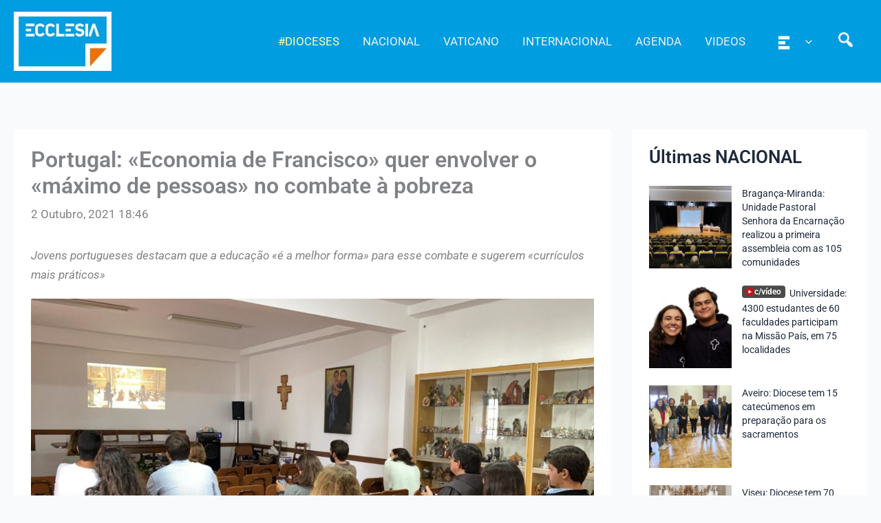

--- FILE ---
content_type: text/html; charset=UTF-8
request_url: https://agencia.ecclesia.pt/portal/portugal-economia-de-francisco-quer-envolver-o-maximo-de-pessoas-no-combate-a-pobreza/
body_size: 42336
content:
<!DOCTYPE html>
<html lang="pt-PT">
<head>
<meta charset="UTF-8">
<meta name="viewport" content="width=device-width, initial-scale=1">
	<link rel="profile" href="https://gmpg.org/xfn/11"> 
	<title>Portugal: «Economia de Francisco» quer envolver o «máximo de pessoas» no combate à pobreza &#8211; Agência ECCLESIA</title>
<meta name='robots' content='max-image-preview:large' />
<link rel='dns-prefetch' href='//static.addtoany.com' />
<link rel="alternate" type="application/rss+xml" title="Agência ECCLESIA &raquo; Feed" href="https://agencia.ecclesia.pt/portal/feed/" />
<link rel="alternate" type="application/rss+xml" title="Agência ECCLESIA &raquo; Feed de comentários" href="https://agencia.ecclesia.pt/portal/comments/feed/" />
<link rel="alternate" title="oEmbed (JSON)" type="application/json+oembed" href="https://agencia.ecclesia.pt/portal/wp-json/oembed/1.0/embed?url=https%3A%2F%2Fagencia.ecclesia.pt%2Fportal%2Fportugal-economia-de-francisco-quer-envolver-o-maximo-de-pessoas-no-combate-a-pobreza%2F" />
<link rel="alternate" title="oEmbed (XML)" type="text/xml+oembed" href="https://agencia.ecclesia.pt/portal/wp-json/oembed/1.0/embed?url=https%3A%2F%2Fagencia.ecclesia.pt%2Fportal%2Fportugal-economia-de-francisco-quer-envolver-o-maximo-de-pessoas-no-combate-a-pobreza%2F&#038;format=xml" />
<style id='wp-img-auto-sizes-contain-inline-css'>
img:is([sizes=auto i],[sizes^="auto," i]){contain-intrinsic-size:3000px 1500px}
/*# sourceURL=wp-img-auto-sizes-contain-inline-css */
</style>
<link rel='stylesheet' id='wp-block-library-css' href='https://agencia.ecclesia.pt/portal/wp-includes/css/dist/block-library/style.min.css?ver=6.9' media='all' />
<link rel='stylesheet' id='pt-cv-public-style-css' href='https://agencia.ecclesia.pt/portal/wp-content/plugins/content-views-query-and-display-post-page/public/assets/css/cv.css?ver=4.2.1' media='all' />
<link rel='stylesheet' id='pt-cv-public-pro-style-css' href='https://agencia.ecclesia.pt/portal/wp-content/plugins/pt-content-views-pro/public/assets/css/cvpro.min.css?ver=7.2.2' media='all' />
<link rel='stylesheet' id='mec-select2-style-css' href='https://agencia.ecclesia.pt/portal/wp-content/plugins/modern-events-calendar-lite/assets/packages/select2/select2.min.css?ver=7.27.0' media='all' />
<link rel='stylesheet' id='mec-font-icons-css' href='https://agencia.ecclesia.pt/portal/wp-content/plugins/modern-events-calendar-lite/assets/css/iconfonts.css?ver=7.27.0' media='all' />
<link rel='stylesheet' id='mec-frontend-style-css' href='https://agencia.ecclesia.pt/portal/wp-content/plugins/modern-events-calendar-lite/assets/css/frontend.min.css?ver=7.27.0' media='all' />
<link rel='stylesheet' id='mec-tooltip-style-css' href='https://agencia.ecclesia.pt/portal/wp-content/plugins/modern-events-calendar-lite/assets/packages/tooltip/tooltip.css?ver=7.27.0' media='all' />
<link rel='stylesheet' id='mec-tooltip-shadow-style-css' href='https://agencia.ecclesia.pt/portal/wp-content/plugins/modern-events-calendar-lite/assets/packages/tooltip/tooltipster-sideTip-shadow.min.css?ver=7.27.0' media='all' />
<link rel='stylesheet' id='featherlight-css' href='https://agencia.ecclesia.pt/portal/wp-content/plugins/modern-events-calendar-lite/assets/packages/featherlight/featherlight.css?ver=7.27.0' media='all' />
<link rel='stylesheet' id='mec-lity-style-css' href='https://agencia.ecclesia.pt/portal/wp-content/plugins/modern-events-calendar-lite/assets/packages/lity/lity.min.css?ver=7.27.0' media='all' />
<link rel='stylesheet' id='mec-general-calendar-style-css' href='https://agencia.ecclesia.pt/portal/wp-content/plugins/modern-events-calendar-lite/assets/css/mec-general-calendar.css?ver=7.27.0' media='all' />
<link rel='stylesheet' id='astra-theme-css-css' href='https://agencia.ecclesia.pt/portal/wp-content/themes/astra/assets/css/minified/main.min.css?ver=4.11.15' media='all' />
<style id='astra-theme-css-inline-css'>
:root{--ast-post-nav-space:0;--ast-container-default-xlg-padding:3em;--ast-container-default-lg-padding:3em;--ast-container-default-slg-padding:2em;--ast-container-default-md-padding:3em;--ast-container-default-sm-padding:3em;--ast-container-default-xs-padding:2.4em;--ast-container-default-xxs-padding:1.8em;--ast-code-block-background:#ECEFF3;--ast-comment-inputs-background:#F9FAFB;--ast-normal-container-width:1320px;--ast-narrow-container-width:750px;--ast-blog-title-font-weight:normal;--ast-blog-meta-weight:inherit;--ast-global-color-primary:var(--ast-global-color-5);--ast-global-color-secondary:var(--ast-global-color-4);--ast-global-color-alternate-background:var(--ast-global-color-7);--ast-global-color-subtle-background:var(--ast-global-color-6);--ast-bg-style-guide:#F8FAFC;--ast-shadow-style-guide:0px 0px 4px 0 #00000057;--ast-global-dark-bg-style:#fff;--ast-global-dark-lfs:#fbfbfb;--ast-widget-bg-color:#fafafa;--ast-wc-container-head-bg-color:#fbfbfb;--ast-title-layout-bg:#eeeeee;--ast-search-border-color:#e7e7e7;--ast-lifter-hover-bg:#e6e6e6;--ast-gallery-block-color:#000;--srfm-color-input-label:var(--ast-global-color-2);}html{font-size:106.25%;}a{color:var(--ast-global-color-2);}a:hover,a:focus{color:var(--ast-global-color-1);}body,button,input,select,textarea,.ast-button,.ast-custom-button{font-family:-apple-system,BlinkMacSystemFont,Segoe UI,Roboto,Oxygen-Sans,Ubuntu,Cantarell,Helvetica Neue,sans-serif;font-weight:400;font-size:17px;font-size:1rem;line-height:var(--ast-body-line-height,1.65em);}blockquote{color:var(--ast-global-color-2);}p,.entry-content p{margin-bottom:1.26em;}h1,h2,h3,h4,h5,h6,.entry-content :where(h1,h2,h3,h4,h5,h6),.site-title,.site-title a{font-weight:600;}.ast-site-identity .site-title a{color:var(--ast-global-color-2);}.site-title{font-size:26px;font-size:1.5294117647059rem;display:none;}header .custom-logo-link img{max-width:142px;width:142px;}.astra-logo-svg{width:142px;}.site-header .site-description{font-size:15px;font-size:0.88235294117647rem;display:none;}.entry-title{font-size:26px;font-size:1.5294117647059rem;}.archive .ast-article-post .ast-article-inner,.blog .ast-article-post .ast-article-inner,.archive .ast-article-post .ast-article-inner:hover,.blog .ast-article-post .ast-article-inner:hover{overflow:hidden;}h1,.entry-content :where(h1){font-size:40px;font-size:2.3529411764706rem;font-weight:600;line-height:1.4em;}h2,.entry-content :where(h2){font-size:32px;font-size:1.8823529411765rem;font-weight:600;line-height:1.3em;}h3,.entry-content :where(h3){font-size:26px;font-size:1.5294117647059rem;font-weight:600;line-height:1.3em;}h4,.entry-content :where(h4){font-size:24px;font-size:1.4117647058824rem;line-height:1.2em;font-weight:600;}h5,.entry-content :where(h5){font-size:20px;font-size:1.1764705882353rem;line-height:1.2em;font-weight:600;}h6,.entry-content :where(h6){font-size:16px;font-size:0.94117647058824rem;line-height:1.25em;font-weight:600;}::selection{background-color:var(--ast-global-color-2);color:#ffffff;}body,h1,h2,h3,h4,h5,h6,.entry-title a,.entry-content :where(h1,h2,h3,h4,h5,h6){color:var(--ast-global-color-2);}.tagcloud a:hover,.tagcloud a:focus,.tagcloud a.current-item{color:#ffffff;border-color:var(--ast-global-color-2);background-color:var(--ast-global-color-2);}input:focus,input[type="text"]:focus,input[type="email"]:focus,input[type="url"]:focus,input[type="password"]:focus,input[type="reset"]:focus,input[type="search"]:focus,textarea:focus{border-color:var(--ast-global-color-2);}input[type="radio"]:checked,input[type=reset],input[type="checkbox"]:checked,input[type="checkbox"]:hover:checked,input[type="checkbox"]:focus:checked,input[type=range]::-webkit-slider-thumb{border-color:var(--ast-global-color-2);background-color:var(--ast-global-color-2);box-shadow:none;}.site-footer a:hover + .post-count,.site-footer a:focus + .post-count{background:var(--ast-global-color-2);border-color:var(--ast-global-color-2);}.single .nav-links .nav-previous,.single .nav-links .nav-next{color:var(--ast-global-color-2);}.entry-meta,.entry-meta *{line-height:1.45;color:var(--ast-global-color-2);}.entry-meta a:not(.ast-button):hover,.entry-meta a:not(.ast-button):hover *,.entry-meta a:not(.ast-button):focus,.entry-meta a:not(.ast-button):focus *,.page-links > .page-link,.page-links .page-link:hover,.post-navigation a:hover{color:var(--ast-global-color-1);}#cat option,.secondary .calendar_wrap thead a,.secondary .calendar_wrap thead a:visited{color:var(--ast-global-color-2);}.secondary .calendar_wrap #today,.ast-progress-val span{background:var(--ast-global-color-2);}.secondary a:hover + .post-count,.secondary a:focus + .post-count{background:var(--ast-global-color-2);border-color:var(--ast-global-color-2);}.calendar_wrap #today > a{color:#ffffff;}.page-links .page-link,.single .post-navigation a{color:var(--ast-global-color-2);}.ast-search-menu-icon .search-form button.search-submit{padding:0 4px;}.ast-search-menu-icon form.search-form{padding-right:0;}.ast-search-menu-icon.slide-search input.search-field{width:0;}.ast-header-search .ast-search-menu-icon.ast-dropdown-active .search-form,.ast-header-search .ast-search-menu-icon.ast-dropdown-active .search-field:focus{transition:all 0.2s;}.search-form input.search-field:focus{outline:none;}.ast-archive-title{color:var(--ast-global-color-2);}.widget-title,.widget .wp-block-heading{font-size:24px;font-size:1.4117647058824rem;color:var(--ast-global-color-2);}.single .ast-author-details .author-title{color:var(--ast-global-color-1);}#secondary,#secondary button,#secondary input,#secondary select,#secondary textarea{font-size:17px;font-size:1rem;}.ast-single-post .entry-content a,.ast-comment-content a:not(.ast-comment-edit-reply-wrap a){text-decoration:underline;}.ast-single-post .wp-block-button .wp-block-button__link,.ast-single-post .elementor-widget-button .elementor-button,.ast-single-post .entry-content .uagb-tab a,.ast-single-post .entry-content .uagb-ifb-cta a,.ast-single-post .entry-content .wp-block-uagb-buttons a,.ast-single-post .entry-content .uabb-module-content a,.ast-single-post .entry-content .uagb-post-grid a,.ast-single-post .entry-content .uagb-timeline a,.ast-single-post .entry-content .uagb-toc__wrap a,.ast-single-post .entry-content .uagb-taxomony-box a,.entry-content .wp-block-latest-posts > li > a,.ast-single-post .entry-content .wp-block-file__button,a.ast-post-filter-single,.ast-single-post .wp-block-buttons .wp-block-button.is-style-outline .wp-block-button__link,.ast-single-post .ast-comment-content .comment-reply-link,.ast-single-post .ast-comment-content .comment-edit-link{text-decoration:none;}.ast-search-menu-icon.slide-search a:focus-visible:focus-visible,.astra-search-icon:focus-visible,#close:focus-visible,a:focus-visible,.ast-menu-toggle:focus-visible,.site .skip-link:focus-visible,.wp-block-loginout input:focus-visible,.wp-block-search.wp-block-search__button-inside .wp-block-search__inside-wrapper,.ast-header-navigation-arrow:focus-visible,.ast-orders-table__row .ast-orders-table__cell:focus-visible,a#ast-apply-coupon:focus-visible,#ast-apply-coupon:focus-visible,#close:focus-visible,.button.search-submit:focus-visible,#search_submit:focus,.normal-search:focus-visible,.ast-header-account-wrap:focus-visible,.astra-cart-drawer-close:focus,.ast-single-variation:focus,.ast-button:focus{outline-style:dotted;outline-color:inherit;outline-width:thin;}input:focus,input[type="text"]:focus,input[type="email"]:focus,input[type="url"]:focus,input[type="password"]:focus,input[type="reset"]:focus,input[type="search"]:focus,input[type="number"]:focus,textarea:focus,.wp-block-search__input:focus,[data-section="section-header-mobile-trigger"] .ast-button-wrap .ast-mobile-menu-trigger-minimal:focus,.ast-mobile-popup-drawer.active .menu-toggle-close:focus,#ast-scroll-top:focus,#coupon_code:focus,#ast-coupon-code:focus{border-style:dotted;border-color:inherit;border-width:thin;}input{outline:none;}.ast-logo-title-inline .site-logo-img{padding-right:1em;}.site-logo-img img{ transition:all 0.2s linear;}body .ast-oembed-container *{position:absolute;top:0;width:100%;height:100%;left:0;}body .wp-block-embed-pocket-casts .ast-oembed-container *{position:unset;}.ast-single-post-featured-section + article {margin-top: 2em;}.site-content .ast-single-post-featured-section img {width: 100%;overflow: hidden;object-fit: cover;}.site > .ast-single-related-posts-container {margin-top: 0;}@media (min-width: 922px) {.ast-desktop .ast-container--narrow {max-width: var(--ast-narrow-container-width);margin: 0 auto;}}#secondary {margin: 4em 0 2.5em;word-break: break-word;line-height: 2;}#secondary li {margin-bottom: 0.75em;}#secondary li:last-child {margin-bottom: 0;}@media (max-width: 768px) {.js_active .ast-plain-container.ast-single-post #secondary {margin-top: 1.5em;}}.ast-separate-container.ast-two-container #secondary .widget {background-color: #fff;padding: 2em;margin-bottom: 2em;}@media (min-width: 993px) {.ast-left-sidebar #secondary {padding-right: 60px;}.ast-right-sidebar #secondary {padding-left: 60px;}}@media (max-width: 993px) {.ast-right-sidebar #secondary {padding-left: 30px;}.ast-left-sidebar #secondary {padding-right: 30px;}}@media (min-width: 993px) {.ast-page-builder-template.ast-left-sidebar #secondary {padding-left: 60px;}.ast-page-builder-template.ast-right-sidebar #secondary {padding-right: 60px;}}@media (max-width: 993px) {.ast-page-builder-template.ast-right-sidebar #secondary {padding-right: 30px;}.ast-page-builder-template.ast-left-sidebar #secondary {padding-left: 30px;}}@media (max-width:921.9px){#ast-desktop-header{display:none;}}@media (min-width:922px){#ast-mobile-header{display:none;}}@media( max-width: 420px ) {.single .nav-links .nav-previous,.single .nav-links .nav-next {width: 100%;text-align: center;}}.wp-block-buttons.aligncenter{justify-content:center;}@media (max-width:921px){.ast-theme-transparent-header #primary,.ast-theme-transparent-header #secondary{padding:0;}}@media (max-width:921px){.ast-plain-container.ast-no-sidebar #primary{padding:0;}}.ast-plain-container.ast-no-sidebar #primary{margin-top:0;margin-bottom:0;}@media (min-width:1200px){.ast-plain-container.ast-no-sidebar #primary{margin-top:60px;margin-bottom:60px;}}.wp-block-button.is-style-outline .wp-block-button__link{border-color:var(--ast-global-color-2);}div.wp-block-button.is-style-outline > .wp-block-button__link:not(.has-text-color),div.wp-block-button.wp-block-button__link.is-style-outline:not(.has-text-color){color:var(--ast-global-color-2);}.wp-block-button.is-style-outline .wp-block-button__link:hover,.wp-block-buttons .wp-block-button.is-style-outline .wp-block-button__link:focus,.wp-block-buttons .wp-block-button.is-style-outline > .wp-block-button__link:not(.has-text-color):hover,.wp-block-buttons .wp-block-button.wp-block-button__link.is-style-outline:not(.has-text-color):hover{color:#000000;background-color:var(--ast-global-color-1);border-color:var(--ast-global-color-1);}.post-page-numbers.current .page-link,.ast-pagination .page-numbers.current{color:#ffffff;border-color:var(--ast-global-color-2);background-color:var(--ast-global-color-2);}.wp-block-button.is-style-outline .wp-block-button__link.wp-element-button,.ast-outline-button{border-color:var(--ast-global-color-2);font-family:inherit;font-weight:500;font-size:16px;font-size:0.94117647058824rem;line-height:1em;}.wp-block-buttons .wp-block-button.is-style-outline > .wp-block-button__link:not(.has-text-color),.wp-block-buttons .wp-block-button.wp-block-button__link.is-style-outline:not(.has-text-color),.ast-outline-button{color:var(--ast-global-color-2);}.wp-block-button.is-style-outline .wp-block-button__link:hover,.wp-block-buttons .wp-block-button.is-style-outline .wp-block-button__link:focus,.wp-block-buttons .wp-block-button.is-style-outline > .wp-block-button__link:not(.has-text-color):hover,.wp-block-buttons .wp-block-button.wp-block-button__link.is-style-outline:not(.has-text-color):hover,.ast-outline-button:hover,.ast-outline-button:focus,.wp-block-uagb-buttons-child .uagb-buttons-repeater.ast-outline-button:hover,.wp-block-uagb-buttons-child .uagb-buttons-repeater.ast-outline-button:focus{color:#000000;background-color:var(--ast-global-color-1);border-color:var(--ast-global-color-1);}.wp-block-button .wp-block-button__link.wp-element-button.is-style-outline:not(.has-background),.wp-block-button.is-style-outline>.wp-block-button__link.wp-element-button:not(.has-background),.ast-outline-button{background-color:transparent;}.entry-content[data-ast-blocks-layout] > figure{margin-bottom:1em;}h1.widget-title{font-weight:600;}h2.widget-title{font-weight:600;}h3.widget-title{font-weight:600;}#page{display:flex;flex-direction:column;min-height:100vh;}.ast-404-layout-1 h1.page-title{color:var(--ast-global-color-2);}.single .post-navigation a{line-height:1em;height:inherit;}.error-404 .page-sub-title{font-size:1.5rem;font-weight:inherit;}.search .site-content .content-area .search-form{margin-bottom:0;}#page .site-content{flex-grow:1;}.widget{margin-bottom:1.25em;}#secondary li{line-height:1.5em;}#secondary .wp-block-group h2{margin-bottom:0.7em;}#secondary h2{font-size:1.7rem;}.ast-separate-container .ast-article-post,.ast-separate-container .ast-article-single,.ast-separate-container .comment-respond{padding:3em;}.ast-separate-container .ast-article-single .ast-article-single{padding:0;}.ast-article-single .wp-block-post-template-is-layout-grid{padding-left:0;}.ast-separate-container .comments-title,.ast-narrow-container .comments-title{padding:1.5em 2em;}.ast-page-builder-template .comment-form-textarea,.ast-comment-formwrap .ast-grid-common-col{padding:0;}.ast-comment-formwrap{padding:0;display:inline-flex;column-gap:20px;width:100%;margin-left:0;margin-right:0;}.comments-area textarea#comment:focus,.comments-area textarea#comment:active,.comments-area .ast-comment-formwrap input[type="text"]:focus,.comments-area .ast-comment-formwrap input[type="text"]:active {box-shadow:none;outline:none;}.archive.ast-page-builder-template .entry-header{margin-top:2em;}.ast-page-builder-template .ast-comment-formwrap{width:100%;}.entry-title{margin-bottom:0.5em;}.ast-archive-description p{font-size:inherit;font-weight:inherit;line-height:inherit;}.ast-separate-container .ast-comment-list li.depth-1,.hentry{margin-bottom:2em;}@media (min-width:921px){.ast-left-sidebar.ast-page-builder-template #secondary,.archive.ast-right-sidebar.ast-page-builder-template .site-main{padding-left:20px;padding-right:20px;}}@media (max-width:544px){.ast-comment-formwrap.ast-row{column-gap:10px;display:inline-block;}#ast-commentform .ast-grid-common-col{position:relative;width:100%;}}@media (min-width:1201px){.ast-separate-container .ast-article-post,.ast-separate-container .ast-article-single,.ast-separate-container .ast-author-box,.ast-separate-container .ast-404-layout-1,.ast-separate-container .no-results{padding:3em;}}@media (max-width:921px){.ast-left-sidebar #content > .ast-container{display:flex;flex-direction:column-reverse;width:100%;}}@media (max-width:921px){#secondary.secondary{padding-top:0;}.ast-separate-container.ast-right-sidebar #secondary{padding-left:1em;padding-right:1em;}.ast-separate-container.ast-two-container #secondary{padding-left:0;padding-right:0;}.ast-page-builder-template .entry-header #secondary,.ast-page-builder-template #secondary{margin-top:1.5em;}}@media (max-width:921px){.ast-right-sidebar #primary{padding-right:0;}.ast-page-builder-template.ast-left-sidebar #secondary,.ast-page-builder-template.ast-right-sidebar #secondary{padding-right:20px;padding-left:20px;}.ast-right-sidebar #secondary,.ast-left-sidebar #primary{padding-left:0;}.ast-left-sidebar #secondary{padding-right:0;}}@media (min-width:922px){.ast-separate-container.ast-right-sidebar #primary,.ast-separate-container.ast-left-sidebar #primary{border:0;}.search-no-results.ast-separate-container #primary{margin-bottom:4em;}}@media (min-width:922px){.ast-right-sidebar #primary{border-right:1px solid var(--ast-border-color);}.ast-left-sidebar #primary{border-left:1px solid var(--ast-border-color);}.ast-right-sidebar #secondary{border-left:1px solid var(--ast-border-color);margin-left:-1px;}.ast-left-sidebar #secondary{border-right:1px solid var(--ast-border-color);margin-right:-1px;}.ast-separate-container.ast-two-container.ast-right-sidebar #secondary{padding-left:30px;padding-right:0;}.ast-separate-container.ast-two-container.ast-left-sidebar #secondary{padding-right:30px;padding-left:0;}.ast-separate-container.ast-right-sidebar #secondary,.ast-separate-container.ast-left-sidebar #secondary{border:0;margin-left:auto;margin-right:auto;}.ast-separate-container.ast-two-container #secondary .widget:last-child{margin-bottom:0;}}.elementor-widget-button .elementor-button{border-style:solid;text-decoration:none;border-top-width:0;border-right-width:0;border-left-width:0;border-bottom-width:0;}body .elementor-button.elementor-size-sm,body .elementor-button.elementor-size-xs,body .elementor-button.elementor-size-md,body .elementor-button.elementor-size-lg,body .elementor-button.elementor-size-xl,body .elementor-button{padding-top:15px;padding-right:30px;padding-bottom:15px;padding-left:30px;}@media (max-width:921px){.elementor-widget-button .elementor-button.elementor-size-sm,.elementor-widget-button .elementor-button.elementor-size-xs,.elementor-widget-button .elementor-button.elementor-size-md,.elementor-widget-button .elementor-button.elementor-size-lg,.elementor-widget-button .elementor-button.elementor-size-xl,.elementor-widget-button .elementor-button{padding-top:14px;padding-right:28px;padding-bottom:14px;padding-left:28px;}}@media (max-width:544px){.elementor-widget-button .elementor-button.elementor-size-sm,.elementor-widget-button .elementor-button.elementor-size-xs,.elementor-widget-button .elementor-button.elementor-size-md,.elementor-widget-button .elementor-button.elementor-size-lg,.elementor-widget-button .elementor-button.elementor-size-xl,.elementor-widget-button .elementor-button{padding-top:12px;padding-right:24px;padding-bottom:12px;padding-left:24px;}}.elementor-widget-button .elementor-button{border-color:var(--ast-global-color-2);background-color:var(--ast-global-color-2);}.elementor-widget-button .elementor-button:hover,.elementor-widget-button .elementor-button:focus{color:#000000;background-color:var(--ast-global-color-1);border-color:var(--ast-global-color-1);}.wp-block-button .wp-block-button__link ,.elementor-widget-button .elementor-button,.elementor-widget-button .elementor-button:visited{color:#ffffff;}.elementor-widget-button .elementor-button{font-weight:500;font-size:16px;font-size:0.94117647058824rem;line-height:1em;}body .elementor-button.elementor-size-sm,body .elementor-button.elementor-size-xs,body .elementor-button.elementor-size-md,body .elementor-button.elementor-size-lg,body .elementor-button.elementor-size-xl,body .elementor-button{font-size:16px;font-size:0.94117647058824rem;}.wp-block-button .wp-block-button__link:hover,.wp-block-button .wp-block-button__link:focus{color:#000000;background-color:var(--ast-global-color-1);border-color:var(--ast-global-color-1);}.elementor-widget-heading h1.elementor-heading-title{line-height:1.4em;}.elementor-widget-heading h2.elementor-heading-title{line-height:1.3em;}.elementor-widget-heading h3.elementor-heading-title{line-height:1.3em;}.elementor-widget-heading h4.elementor-heading-title{line-height:1.2em;}.elementor-widget-heading h5.elementor-heading-title{line-height:1.2em;}.elementor-widget-heading h6.elementor-heading-title{line-height:1.25em;}.wp-block-button .wp-block-button__link,.wp-block-search .wp-block-search__button,body .wp-block-file .wp-block-file__button{border-color:var(--ast-global-color-2);background-color:var(--ast-global-color-2);color:#ffffff;font-family:inherit;font-weight:500;line-height:1em;font-size:16px;font-size:0.94117647058824rem;padding-top:15px;padding-right:30px;padding-bottom:15px;padding-left:30px;}@media (max-width:921px){.wp-block-button .wp-block-button__link,.wp-block-search .wp-block-search__button,body .wp-block-file .wp-block-file__button{padding-top:14px;padding-right:28px;padding-bottom:14px;padding-left:28px;}}@media (max-width:544px){.wp-block-button .wp-block-button__link,.wp-block-search .wp-block-search__button,body .wp-block-file .wp-block-file__button{padding-top:12px;padding-right:24px;padding-bottom:12px;padding-left:24px;}}.menu-toggle,button,.ast-button,.ast-custom-button,.button,input#submit,input[type="button"],input[type="submit"],input[type="reset"],form[CLASS*="wp-block-search__"].wp-block-search .wp-block-search__inside-wrapper .wp-block-search__button,body .wp-block-file .wp-block-file__button,.search .search-submit{border-style:solid;border-top-width:0;border-right-width:0;border-left-width:0;border-bottom-width:0;color:#ffffff;border-color:var(--ast-global-color-2);background-color:var(--ast-global-color-2);padding-top:15px;padding-right:30px;padding-bottom:15px;padding-left:30px;font-family:inherit;font-weight:500;font-size:16px;font-size:0.94117647058824rem;line-height:1em;}button:focus,.menu-toggle:hover,button:hover,.ast-button:hover,.ast-custom-button:hover .button:hover,.ast-custom-button:hover ,input[type=reset]:hover,input[type=reset]:focus,input#submit:hover,input#submit:focus,input[type="button"]:hover,input[type="button"]:focus,input[type="submit"]:hover,input[type="submit"]:focus,form[CLASS*="wp-block-search__"].wp-block-search .wp-block-search__inside-wrapper .wp-block-search__button:hover,form[CLASS*="wp-block-search__"].wp-block-search .wp-block-search__inside-wrapper .wp-block-search__button:focus,body .wp-block-file .wp-block-file__button:hover,body .wp-block-file .wp-block-file__button:focus{color:#000000;background-color:var(--ast-global-color-1);border-color:var(--ast-global-color-1);}form[CLASS*="wp-block-search__"].wp-block-search .wp-block-search__inside-wrapper .wp-block-search__button.has-icon{padding-top:calc(15px - 3px);padding-right:calc(30px - 3px);padding-bottom:calc(15px - 3px);padding-left:calc(30px - 3px);}@media (max-width:921px){.menu-toggle,button,.ast-button,.ast-custom-button,.button,input#submit,input[type="button"],input[type="submit"],input[type="reset"],form[CLASS*="wp-block-search__"].wp-block-search .wp-block-search__inside-wrapper .wp-block-search__button,body .wp-block-file .wp-block-file__button,.search .search-submit{padding-top:14px;padding-right:28px;padding-bottom:14px;padding-left:28px;}}@media (max-width:544px){.menu-toggle,button,.ast-button,.ast-custom-button,.button,input#submit,input[type="button"],input[type="submit"],input[type="reset"],form[CLASS*="wp-block-search__"].wp-block-search .wp-block-search__inside-wrapper .wp-block-search__button,body .wp-block-file .wp-block-file__button,.search .search-submit{padding-top:12px;padding-right:24px;padding-bottom:12px;padding-left:24px;}}@media (max-width:921px){.ast-mobile-header-stack .main-header-bar .ast-search-menu-icon{display:inline-block;}.ast-header-break-point.ast-header-custom-item-outside .ast-mobile-header-stack .main-header-bar .ast-search-icon{margin:0;}.ast-comment-avatar-wrap img{max-width:2.5em;}.ast-comment-meta{padding:0 1.8888em 1.3333em;}.ast-separate-container .ast-comment-list li.depth-1{padding:1.5em 2.14em;}.ast-separate-container .comment-respond{padding:2em 2.14em;}}@media (min-width:544px){.ast-container{max-width:100%;}}@media (max-width:544px){.ast-separate-container .ast-article-post,.ast-separate-container .ast-article-single,.ast-separate-container .comments-title,.ast-separate-container .ast-archive-description{padding:1.5em 1em;}.ast-separate-container #content .ast-container{padding-left:0.54em;padding-right:0.54em;}.ast-separate-container .ast-comment-list .bypostauthor{padding:.5em;}.ast-search-menu-icon.ast-dropdown-active .search-field{width:170px;}.ast-separate-container #secondary{padding-top:0;}.ast-separate-container.ast-two-container #secondary .widget{margin-bottom:1.5em;padding-left:1em;padding-right:1em;}} #ast-mobile-header .ast-site-header-cart-li a{pointer-events:none;}.ast-separate-container{background-color:var(--ast-global-color-4);background-image:none;}@media (max-width:921px){.site-title{display:none;}.site-header .site-description{display:none;}h1,.entry-content :where(h1){font-size:30px;}h2,.entry-content :where(h2){font-size:25px;}h3,.entry-content :where(h3){font-size:20px;}}@media (max-width:544px){.site-title{display:none;}.site-header .site-description{display:none;}h1,.entry-content :where(h1){font-size:30px;}h2,.entry-content :where(h2){font-size:25px;}h3,.entry-content :where(h3){font-size:20px;}header .custom-logo-link img,.ast-header-break-point .site-branding img,.ast-header-break-point .custom-logo-link img{max-width:123px;width:123px;}.astra-logo-svg{width:123px;}.ast-header-break-point .site-logo-img .custom-mobile-logo-link img{max-width:123px;}}@media (max-width:921px){html{font-size:96.9%;}}@media (max-width:544px){html{font-size:96.9%;}}@media (min-width:922px){.ast-container{max-width:1360px;}}@media (min-width:922px){.site-content .ast-container{display:flex;}}@media (max-width:921px){.site-content .ast-container{flex-direction:column;}}@media (min-width:922px){.single-post .site-content > .ast-container{max-width:1360px;}}@media (min-width:922px){.main-header-menu .sub-menu .menu-item.ast-left-align-sub-menu:hover > .sub-menu,.main-header-menu .sub-menu .menu-item.ast-left-align-sub-menu.focus > .sub-menu{margin-left:-0px;}}.wp-block-file {display: flex;align-items: center;flex-wrap: wrap;justify-content: space-between;}.wp-block-pullquote {border: none;}.wp-block-pullquote blockquote::before {content: "\201D";font-family: "Helvetica",sans-serif;display: flex;transform: rotate( 180deg );font-size: 6rem;font-style: normal;line-height: 1;font-weight: bold;align-items: center;justify-content: center;}.has-text-align-right > blockquote::before {justify-content: flex-start;}.has-text-align-left > blockquote::before {justify-content: flex-end;}figure.wp-block-pullquote.is-style-solid-color blockquote {max-width: 100%;text-align: inherit;}:root {--wp--custom--ast-default-block-top-padding: 3em;--wp--custom--ast-default-block-right-padding: 3em;--wp--custom--ast-default-block-bottom-padding: 3em;--wp--custom--ast-default-block-left-padding: 3em;--wp--custom--ast-container-width: 1320px;--wp--custom--ast-content-width-size: 1320px;--wp--custom--ast-wide-width-size: calc(1320px + var(--wp--custom--ast-default-block-left-padding) + var(--wp--custom--ast-default-block-right-padding));}.ast-narrow-container {--wp--custom--ast-content-width-size: 750px;--wp--custom--ast-wide-width-size: 750px;}@media(max-width: 921px) {:root {--wp--custom--ast-default-block-top-padding: 3em;--wp--custom--ast-default-block-right-padding: 2em;--wp--custom--ast-default-block-bottom-padding: 3em;--wp--custom--ast-default-block-left-padding: 2em;}}@media(max-width: 544px) {:root {--wp--custom--ast-default-block-top-padding: 3em;--wp--custom--ast-default-block-right-padding: 1.5em;--wp--custom--ast-default-block-bottom-padding: 3em;--wp--custom--ast-default-block-left-padding: 1.5em;}}.entry-content > .wp-block-group,.entry-content > .wp-block-cover,.entry-content > .wp-block-columns {padding-top: var(--wp--custom--ast-default-block-top-padding);padding-right: var(--wp--custom--ast-default-block-right-padding);padding-bottom: var(--wp--custom--ast-default-block-bottom-padding);padding-left: var(--wp--custom--ast-default-block-left-padding);}.ast-plain-container.ast-no-sidebar .entry-content > .alignfull,.ast-page-builder-template .ast-no-sidebar .entry-content > .alignfull {margin-left: calc( -50vw + 50%);margin-right: calc( -50vw + 50%);max-width: 100vw;width: 100vw;}.ast-plain-container.ast-no-sidebar .entry-content .alignfull .alignfull,.ast-page-builder-template.ast-no-sidebar .entry-content .alignfull .alignfull,.ast-plain-container.ast-no-sidebar .entry-content .alignfull .alignwide,.ast-page-builder-template.ast-no-sidebar .entry-content .alignfull .alignwide,.ast-plain-container.ast-no-sidebar .entry-content .alignwide .alignfull,.ast-page-builder-template.ast-no-sidebar .entry-content .alignwide .alignfull,.ast-plain-container.ast-no-sidebar .entry-content .alignwide .alignwide,.ast-page-builder-template.ast-no-sidebar .entry-content .alignwide .alignwide,.ast-plain-container.ast-no-sidebar .entry-content .wp-block-column .alignfull,.ast-page-builder-template.ast-no-sidebar .entry-content .wp-block-column .alignfull,.ast-plain-container.ast-no-sidebar .entry-content .wp-block-column .alignwide,.ast-page-builder-template.ast-no-sidebar .entry-content .wp-block-column .alignwide {margin-left: auto;margin-right: auto;width: 100%;}[data-ast-blocks-layout] .wp-block-separator:not(.is-style-dots) {height: 0;}[data-ast-blocks-layout] .wp-block-separator {margin: 20px auto;}[data-ast-blocks-layout] .wp-block-separator:not(.is-style-wide):not(.is-style-dots) {max-width: 100px;}[data-ast-blocks-layout] .wp-block-separator.has-background {padding: 0;}.entry-content[data-ast-blocks-layout] > * {max-width: var(--wp--custom--ast-content-width-size);margin-left: auto;margin-right: auto;}.entry-content[data-ast-blocks-layout] > .alignwide {max-width: var(--wp--custom--ast-wide-width-size);}.entry-content[data-ast-blocks-layout] .alignfull {max-width: none;}.entry-content .wp-block-columns {margin-bottom: 0;}blockquote {margin: 1.5em;border-color: rgba(0,0,0,0.05);}.wp-block-quote:not(.has-text-align-right):not(.has-text-align-center) {border-left: 5px solid rgba(0,0,0,0.05);}.has-text-align-right > blockquote,blockquote.has-text-align-right {border-right: 5px solid rgba(0,0,0,0.05);}.has-text-align-left > blockquote,blockquote.has-text-align-left {border-left: 5px solid rgba(0,0,0,0.05);}.wp-block-site-tagline,.wp-block-latest-posts .read-more {margin-top: 15px;}.wp-block-loginout p label {display: block;}.wp-block-loginout p:not(.login-remember):not(.login-submit) input {width: 100%;}.wp-block-loginout input:focus {border-color: transparent;}.wp-block-loginout input:focus {outline: thin dotted;}.entry-content .wp-block-media-text .wp-block-media-text__content {padding: 0 0 0 8%;}.entry-content .wp-block-media-text.has-media-on-the-right .wp-block-media-text__content {padding: 0 8% 0 0;}.entry-content .wp-block-media-text.has-background .wp-block-media-text__content {padding: 8%;}.entry-content .wp-block-cover:not([class*="background-color"]):not(.has-text-color.has-link-color) .wp-block-cover__inner-container,.entry-content .wp-block-cover:not([class*="background-color"]) .wp-block-cover-image-text,.entry-content .wp-block-cover:not([class*="background-color"]) .wp-block-cover-text,.entry-content .wp-block-cover-image:not([class*="background-color"]) .wp-block-cover__inner-container,.entry-content .wp-block-cover-image:not([class*="background-color"]) .wp-block-cover-image-text,.entry-content .wp-block-cover-image:not([class*="background-color"]) .wp-block-cover-text {color: var(--ast-global-color-primary,var(--ast-global-color-5));}.wp-block-loginout .login-remember input {width: 1.1rem;height: 1.1rem;margin: 0 5px 4px 0;vertical-align: middle;}.wp-block-latest-posts > li > *:first-child,.wp-block-latest-posts:not(.is-grid) > li:first-child {margin-top: 0;}.entry-content > .wp-block-buttons,.entry-content > .wp-block-uagb-buttons {margin-bottom: 1.5em;}.wp-block-search__inside-wrapper .wp-block-search__input {padding: 0 10px;color: var(--ast-global-color-3);background: var(--ast-global-color-primary,var(--ast-global-color-5));border-color: var(--ast-border-color);}.wp-block-latest-posts .read-more {margin-bottom: 1.5em;}.wp-block-search__no-button .wp-block-search__inside-wrapper .wp-block-search__input {padding-top: 5px;padding-bottom: 5px;}.wp-block-latest-posts .wp-block-latest-posts__post-date,.wp-block-latest-posts .wp-block-latest-posts__post-author {font-size: 1rem;}.wp-block-latest-posts > li > *,.wp-block-latest-posts:not(.is-grid) > li {margin-top: 12px;margin-bottom: 12px;}.ast-page-builder-template .entry-content[data-ast-blocks-layout] > .alignwide:where(:not(.uagb-is-root-container):not(.spectra-is-root-container)) > * {max-width: var(--wp--custom--ast-wide-width-size);}.ast-page-builder-template .entry-content[data-ast-blocks-layout] > .inherit-container-width > *,.ast-page-builder-template .entry-content[data-ast-blocks-layout] > *:not(.wp-block-group):where(:not(.uagb-is-root-container):not(.spectra-is-root-container)) > *,.entry-content[data-ast-blocks-layout] > .wp-block-cover .wp-block-cover__inner-container {max-width: var(--wp--custom--ast-content-width-size) ;margin-left: auto;margin-right: auto;}.ast-page-builder-template .entry-content[data-ast-blocks-layout] > *,.ast-page-builder-template .entry-content[data-ast-blocks-layout] > .alignfull:where(:not(.wp-block-group):not(.uagb-is-root-container):not(.spectra-is-root-container)) > * {max-width: none;}.entry-content[data-ast-blocks-layout] .wp-block-cover:not(.alignleft):not(.alignright) {width: auto;}@media(max-width: 1200px) {.ast-separate-container .entry-content > .alignfull,.ast-separate-container .entry-content[data-ast-blocks-layout] > .alignwide,.ast-plain-container .entry-content[data-ast-blocks-layout] > .alignwide,.ast-plain-container .entry-content .alignfull {margin-left: calc(-1 * min(25px,20px)) ;margin-right: calc(-1 * min(25px,20px));}}@media(min-width: 1201px) {.ast-separate-container .entry-content > .alignfull {margin-left: calc(-1 * 25px );margin-right: calc(-1 * 25px );}.ast-separate-container .entry-content[data-ast-blocks-layout] > .alignwide,.ast-plain-container .entry-content[data-ast-blocks-layout] > .alignwide {margin-left: calc(-1 * var(--wp--custom--ast-default-block-left-padding) );margin-right: calc(-1 * var(--wp--custom--ast-default-block-right-padding) );}}@media(min-width: 921px) {.ast-separate-container .entry-content .wp-block-group.alignwide:not(.inherit-container-width) > :where(:not(.alignleft):not(.alignright)),.ast-plain-container .entry-content .wp-block-group.alignwide:not(.inherit-container-width) > :where(:not(.alignleft):not(.alignright)) {max-width: calc( var(--wp--custom--ast-content-width-size) + 80px );}.ast-plain-container.ast-right-sidebar .entry-content[data-ast-blocks-layout] .alignfull,.ast-plain-container.ast-left-sidebar .entry-content[data-ast-blocks-layout] .alignfull {margin-left: -60px;margin-right: -60px;}}@media(min-width: 544px) {.entry-content > .alignleft {margin-right: 20px;}.entry-content > .alignright {margin-left: 20px;}}@media (max-width:544px){.wp-block-columns .wp-block-column:not(:last-child){margin-bottom:20px;}.wp-block-latest-posts{margin:0;}}@media( max-width: 600px ) {.entry-content .wp-block-media-text .wp-block-media-text__content,.entry-content .wp-block-media-text.has-media-on-the-right .wp-block-media-text__content {padding: 8% 0 0;}.entry-content .wp-block-media-text.has-background .wp-block-media-text__content {padding: 8%;}}.ast-page-builder-template .entry-header {padding-left: 0;}.ast-narrow-container .site-content .wp-block-uagb-image--align-full .wp-block-uagb-image__figure {max-width: 100%;margin-left: auto;margin-right: auto;}.entry-content ul,.entry-content ol {padding: revert;margin: revert;}:root .has-ast-global-color-0-color{color:var(--ast-global-color-0);}:root .has-ast-global-color-0-background-color{background-color:var(--ast-global-color-0);}:root .wp-block-button .has-ast-global-color-0-color{color:var(--ast-global-color-0);}:root .wp-block-button .has-ast-global-color-0-background-color{background-color:var(--ast-global-color-0);}:root .has-ast-global-color-1-color{color:var(--ast-global-color-1);}:root .has-ast-global-color-1-background-color{background-color:var(--ast-global-color-1);}:root .wp-block-button .has-ast-global-color-1-color{color:var(--ast-global-color-1);}:root .wp-block-button .has-ast-global-color-1-background-color{background-color:var(--ast-global-color-1);}:root .has-ast-global-color-2-color{color:var(--ast-global-color-2);}:root .has-ast-global-color-2-background-color{background-color:var(--ast-global-color-2);}:root .wp-block-button .has-ast-global-color-2-color{color:var(--ast-global-color-2);}:root .wp-block-button .has-ast-global-color-2-background-color{background-color:var(--ast-global-color-2);}:root .has-ast-global-color-3-color{color:var(--ast-global-color-3);}:root .has-ast-global-color-3-background-color{background-color:var(--ast-global-color-3);}:root .wp-block-button .has-ast-global-color-3-color{color:var(--ast-global-color-3);}:root .wp-block-button .has-ast-global-color-3-background-color{background-color:var(--ast-global-color-3);}:root .has-ast-global-color-4-color{color:var(--ast-global-color-4);}:root .has-ast-global-color-4-background-color{background-color:var(--ast-global-color-4);}:root .wp-block-button .has-ast-global-color-4-color{color:var(--ast-global-color-4);}:root .wp-block-button .has-ast-global-color-4-background-color{background-color:var(--ast-global-color-4);}:root .has-ast-global-color-5-color{color:var(--ast-global-color-5);}:root .has-ast-global-color-5-background-color{background-color:var(--ast-global-color-5);}:root .wp-block-button .has-ast-global-color-5-color{color:var(--ast-global-color-5);}:root .wp-block-button .has-ast-global-color-5-background-color{background-color:var(--ast-global-color-5);}:root .has-ast-global-color-6-color{color:var(--ast-global-color-6);}:root .has-ast-global-color-6-background-color{background-color:var(--ast-global-color-6);}:root .wp-block-button .has-ast-global-color-6-color{color:var(--ast-global-color-6);}:root .wp-block-button .has-ast-global-color-6-background-color{background-color:var(--ast-global-color-6);}:root .has-ast-global-color-7-color{color:var(--ast-global-color-7);}:root .has-ast-global-color-7-background-color{background-color:var(--ast-global-color-7);}:root .wp-block-button .has-ast-global-color-7-color{color:var(--ast-global-color-7);}:root .wp-block-button .has-ast-global-color-7-background-color{background-color:var(--ast-global-color-7);}:root .has-ast-global-color-8-color{color:var(--ast-global-color-8);}:root .has-ast-global-color-8-background-color{background-color:var(--ast-global-color-8);}:root .wp-block-button .has-ast-global-color-8-color{color:var(--ast-global-color-8);}:root .wp-block-button .has-ast-global-color-8-background-color{background-color:var(--ast-global-color-8);}:root{--ast-global-color-0:#009de0;--ast-global-color-1:#d3711c;--ast-global-color-2:#1e293b;--ast-global-color-3:#334155;--ast-global-color-4:#f9fafb;--ast-global-color-5:#FFFFFF;--ast-global-color-6:#e2e8f0;--ast-global-color-7:#cbd5e1;--ast-global-color-8:#94a3b8;}:root {--ast-border-color : var(--ast-global-color-6);}.site .site-content #primary .ast-article-single,.ast-separate-container .site-content #secondary .widget{padding-top:25px;padding-bottom:25px;padding-left:25px;padding-right:25px;}.ast-single-entry-banner {-js-display: flex;display: flex;flex-direction: column;justify-content: center;text-align: center;position: relative;background: var(--ast-title-layout-bg);}.ast-single-entry-banner[data-banner-layout="layout-1"] {max-width: 1320px;background: inherit;padding: 20px 0;}.ast-single-entry-banner[data-banner-width-type="custom"] {margin: 0 auto;width: 100%;}.ast-single-entry-banner + .site-content .entry-header {margin-bottom: 0;}.site .ast-author-avatar {--ast-author-avatar-size: ;}a.ast-underline-text {text-decoration: underline;}.ast-container > .ast-terms-link {position: relative;display: block;}a.ast-button.ast-badge-tax {padding: 4px 8px;border-radius: 3px;font-size: inherit;}header.entry-header{text-align:left;}header.entry-header *{color:unset;}header.entry-header .entry-title{color:unset;font-weight:600;font-size:32px;font-size:1.8823529411765rem;}header.entry-header a,header.entry-header a *{color:var(--ast-global-color-0);}header.entry-header a:hover,header.entry-header a:hover *{color:var(--ast-global-color-1);}header.entry-header > *:not(:last-child){margin-bottom:10px;}@media (max-width:921px){header.entry-header{text-align:left;}}@media (max-width:544px){header.entry-header{text-align:left;}}.ast-breadcrumbs .trail-browse,.ast-breadcrumbs .trail-items,.ast-breadcrumbs .trail-items li{display:inline-block;margin:0;padding:0;border:none;background:inherit;text-indent:0;text-decoration:none;}.ast-breadcrumbs .trail-browse{font-size:inherit;font-style:inherit;font-weight:inherit;color:inherit;}.ast-breadcrumbs .trail-items{list-style:none;}.trail-items li::after{padding:0 0.3em;content:"\00bb";}.trail-items li:last-of-type::after{display:none;}h1,h2,h3,h4,h5,h6,.entry-content :where(h1,h2,h3,h4,h5,h6){color:var(--ast-global-color-2);}.entry-title a{color:var(--ast-global-color-2);}@media (max-width:921px){.ast-builder-grid-row-container.ast-builder-grid-row-tablet-3-firstrow .ast-builder-grid-row > *:first-child,.ast-builder-grid-row-container.ast-builder-grid-row-tablet-3-lastrow .ast-builder-grid-row > *:last-child{grid-column:1 / -1;}}@media (max-width:544px){.ast-builder-grid-row-container.ast-builder-grid-row-mobile-3-firstrow .ast-builder-grid-row > *:first-child,.ast-builder-grid-row-container.ast-builder-grid-row-mobile-3-lastrow .ast-builder-grid-row > *:last-child{grid-column:1 / -1;}}.ast-builder-layout-element[data-section="title_tagline"]{display:flex;}@media (max-width:921px){.ast-header-break-point .ast-builder-layout-element[data-section="title_tagline"]{display:flex;}}@media (max-width:544px){.ast-header-break-point .ast-builder-layout-element[data-section="title_tagline"]{display:flex;}}.ast-builder-menu-1{font-family:inherit;font-weight:inherit;}.ast-builder-menu-1 .menu-item > .menu-link{color:#edf1f6;}.ast-builder-menu-1 .menu-item > .ast-menu-toggle{color:#edf1f6;}.ast-builder-menu-1 .menu-item:hover > .menu-link,.ast-builder-menu-1 .inline-on-mobile .menu-item:hover > .ast-menu-toggle{color:var(--ast-global-color-7);}.ast-builder-menu-1 .menu-item:hover > .ast-menu-toggle{color:var(--ast-global-color-7);}.ast-builder-menu-1 .menu-item.current-menu-item > .menu-link,.ast-builder-menu-1 .inline-on-mobile .menu-item.current-menu-item > .ast-menu-toggle,.ast-builder-menu-1 .current-menu-ancestor > .menu-link{color:#eae7e4;}.ast-builder-menu-1 .menu-item.current-menu-item > .ast-menu-toggle{color:#eae7e4;}.ast-builder-menu-1 .sub-menu,.ast-builder-menu-1 .inline-on-mobile .sub-menu{border-top-width:0;border-bottom-width:0;border-right-width:0;border-left-width:0;border-color:var(--ast-global-color-2);border-style:solid;}.ast-builder-menu-1 .sub-menu .sub-menu{top:0px;}.ast-builder-menu-1 .main-header-menu > .menu-item > .sub-menu,.ast-builder-menu-1 .main-header-menu > .menu-item > .astra-full-megamenu-wrapper{margin-top:0;}.ast-desktop .ast-builder-menu-1 .main-header-menu > .menu-item > .sub-menu:before,.ast-desktop .ast-builder-menu-1 .main-header-menu > .menu-item > .astra-full-megamenu-wrapper:before{height:calc( 0px + 0px + 5px );}.ast-builder-menu-1 .main-header-menu,.ast-builder-menu-1 .main-header-menu .sub-menu{background-color:#009de0;background-image:none;}.ast-desktop .ast-builder-menu-1 .menu-item .sub-menu .menu-link{border-style:none;}@media (max-width:921px){.ast-header-break-point .ast-builder-menu-1 .menu-item.menu-item-has-children > .ast-menu-toggle{top:0;}.ast-builder-menu-1 .inline-on-mobile .menu-item.menu-item-has-children > .ast-menu-toggle{right:-15px;}.ast-builder-menu-1 .menu-item-has-children > .menu-link:after{content:unset;}.ast-builder-menu-1 .main-header-menu > .menu-item > .sub-menu,.ast-builder-menu-1 .main-header-menu > .menu-item > .astra-full-megamenu-wrapper{margin-top:0;}}@media (max-width:544px){.ast-header-break-point .ast-builder-menu-1 .menu-item.menu-item-has-children > .ast-menu-toggle{top:0;}.ast-builder-menu-1 .main-header-menu > .menu-item > .sub-menu,.ast-builder-menu-1 .main-header-menu > .menu-item > .astra-full-megamenu-wrapper{margin-top:0;}}.ast-builder-menu-1{display:flex;}@media (max-width:921px){.ast-header-break-point .ast-builder-menu-1{display:flex;}}@media (max-width:544px){.ast-header-break-point .ast-builder-menu-1{display:flex;}}.footer-widget-area.widget-area.site-footer-focus-item{width:auto;}.ast-footer-row-inline .footer-widget-area.widget-area.site-footer-focus-item{width:100%;}.elementor-posts-container [CLASS*="ast-width-"]{width:100%;}.elementor-template-full-width .ast-container{display:block;}.elementor-screen-only,.screen-reader-text,.screen-reader-text span,.ui-helper-hidden-accessible{top:0 !important;}@media (max-width:544px){.elementor-element .elementor-wc-products .woocommerce[class*="columns-"] ul.products li.product{width:auto;margin:0;}.elementor-element .woocommerce .woocommerce-result-count{float:none;}}.ast-desktop .ast-mega-menu-enabled .ast-builder-menu-1 div:not( .astra-full-megamenu-wrapper) .sub-menu,.ast-builder-menu-1 .inline-on-mobile .sub-menu,.ast-desktop .ast-builder-menu-1 .astra-full-megamenu-wrapper,.ast-desktop .ast-builder-menu-1 .menu-item .sub-menu{box-shadow:0px 4px 10px -2px rgba(0,0,0,0.1);}.ast-desktop .ast-mobile-popup-drawer.active .ast-mobile-popup-inner{max-width:35%;}@media (max-width:921px){.ast-mobile-popup-drawer.active .ast-mobile-popup-inner{max-width:90%;}}@media (max-width:544px){.ast-mobile-popup-drawer.active .ast-mobile-popup-inner{max-width:90%;}}.ast-header-break-point .main-header-bar{border-bottom-width:1px;}@media (min-width:922px){.main-header-bar{border-bottom-width:1px;}}@media (min-width:922px){#primary{width:70%;}#secondary{width:30%;}}.main-header-menu .menu-item,#astra-footer-menu .menu-item,.main-header-bar .ast-masthead-custom-menu-items{-js-display:flex;display:flex;-webkit-box-pack:center;-webkit-justify-content:center;-moz-box-pack:center;-ms-flex-pack:center;justify-content:center;-webkit-box-orient:vertical;-webkit-box-direction:normal;-webkit-flex-direction:column;-moz-box-orient:vertical;-moz-box-direction:normal;-ms-flex-direction:column;flex-direction:column;}.main-header-menu > .menu-item > .menu-link,#astra-footer-menu > .menu-item > .menu-link{height:100%;-webkit-box-align:center;-webkit-align-items:center;-moz-box-align:center;-ms-flex-align:center;align-items:center;-js-display:flex;display:flex;}.ast-header-break-point .main-navigation ul .menu-item .menu-link .icon-arrow:first-of-type svg{top:.2em;margin-top:0px;margin-left:0px;width:.65em;transform:translate(0,-2px) rotateZ(270deg);}.ast-mobile-popup-content .ast-submenu-expanded > .ast-menu-toggle{transform:rotateX(180deg);overflow-y:auto;}@media (min-width:922px){.ast-builder-menu .main-navigation > ul > li:last-child a{margin-right:0;}}.ast-separate-container .ast-article-inner{background-color:var(--ast-global-color-5);background-image:none;}@media (max-width:921px){.ast-separate-container .ast-article-inner{background-color:var(--ast-global-color-5);background-image:none;}}@media (max-width:544px){.ast-separate-container .ast-article-inner{background-color:var(--ast-global-color-5);background-image:none;}}.ast-separate-container .ast-article-single:not(.ast-related-post),.ast-separate-container .error-404,.ast-separate-container .no-results,.single.ast-separate-container .site-main .ast-author-meta,.ast-separate-container .related-posts-title-wrapper,.ast-separate-container .comments-count-wrapper,.ast-box-layout.ast-plain-container .site-content,.ast-padded-layout.ast-plain-container .site-content,.ast-separate-container .ast-archive-description,.ast-separate-container .comments-area .comment-respond,.ast-separate-container .comments-area .ast-comment-list li,.ast-separate-container .comments-area .comments-title{background-color:var(--ast-global-color-5);background-image:none;}@media (max-width:921px){.ast-separate-container .ast-article-single:not(.ast-related-post),.ast-separate-container .error-404,.ast-separate-container .no-results,.single.ast-separate-container .site-main .ast-author-meta,.ast-separate-container .related-posts-title-wrapper,.ast-separate-container .comments-count-wrapper,.ast-box-layout.ast-plain-container .site-content,.ast-padded-layout.ast-plain-container .site-content,.ast-separate-container .ast-archive-description{background-color:var(--ast-global-color-5);background-image:none;}}@media (max-width:544px){.ast-separate-container .ast-article-single:not(.ast-related-post),.ast-separate-container .error-404,.ast-separate-container .no-results,.single.ast-separate-container .site-main .ast-author-meta,.ast-separate-container .related-posts-title-wrapper,.ast-separate-container .comments-count-wrapper,.ast-box-layout.ast-plain-container .site-content,.ast-padded-layout.ast-plain-container .site-content,.ast-separate-container .ast-archive-description{background-color:var(--ast-global-color-5);background-image:none;}}.ast-separate-container.ast-two-container #secondary .widget{background-color:var(--ast-global-color-5);background-image:none;}@media (max-width:921px){.ast-separate-container.ast-two-container #secondary .widget{background-color:var(--ast-global-color-5);background-image:none;}}@media (max-width:544px){.ast-separate-container.ast-two-container #secondary .widget{background-color:var(--ast-global-color-5);background-image:none;}}.ast-plain-container,.ast-page-builder-template{background-color:var(--ast-global-color-5);background-image:none;}@media (max-width:921px){.ast-plain-container,.ast-page-builder-template{background-color:var(--ast-global-color-5);background-image:none;}}@media (max-width:544px){.ast-plain-container,.ast-page-builder-template{background-color:var(--ast-global-color-5);background-image:none;}}#ast-scroll-top {display: none;position: fixed;text-align: center;cursor: pointer;z-index: 99;width: 2.1em;height: 2.1em;line-height: 2.1;color: #ffffff;border-radius: 2px;content: "";outline: inherit;}@media (min-width: 769px) {#ast-scroll-top {content: "769";}}#ast-scroll-top .ast-icon.icon-arrow svg {margin-left: 0px;vertical-align: middle;transform: translate(0,-20%) rotate(180deg);width: 1.6em;}.ast-scroll-to-top-right {right: 30px;bottom: 30px;}.ast-scroll-to-top-left {left: 30px;bottom: 30px;}#ast-scroll-top{background-color:var(--ast-global-color-2);font-size:15px;}@media (max-width:921px){#ast-scroll-top .ast-icon.icon-arrow svg{width:1em;}}.ast-mobile-header-content > *,.ast-desktop-header-content > * {padding: 10px 0;height: auto;}.ast-mobile-header-content > *:first-child,.ast-desktop-header-content > *:first-child {padding-top: 10px;}.ast-mobile-header-content > .ast-builder-menu,.ast-desktop-header-content > .ast-builder-menu {padding-top: 0;}.ast-mobile-header-content > *:last-child,.ast-desktop-header-content > *:last-child {padding-bottom: 0;}.ast-mobile-header-content .ast-search-menu-icon.ast-inline-search label,.ast-desktop-header-content .ast-search-menu-icon.ast-inline-search label {width: 100%;}.ast-desktop-header-content .main-header-bar-navigation .ast-submenu-expanded > .ast-menu-toggle::before {transform: rotateX(180deg);}#ast-desktop-header .ast-desktop-header-content,.ast-mobile-header-content .ast-search-icon,.ast-desktop-header-content .ast-search-icon,.ast-mobile-header-wrap .ast-mobile-header-content,.ast-main-header-nav-open.ast-popup-nav-open .ast-mobile-header-wrap .ast-mobile-header-content,.ast-main-header-nav-open.ast-popup-nav-open .ast-desktop-header-content {display: none;}.ast-main-header-nav-open.ast-header-break-point #ast-desktop-header .ast-desktop-header-content,.ast-main-header-nav-open.ast-header-break-point .ast-mobile-header-wrap .ast-mobile-header-content {display: block;}.ast-desktop .ast-desktop-header-content .astra-menu-animation-slide-up > .menu-item > .sub-menu,.ast-desktop .ast-desktop-header-content .astra-menu-animation-slide-up > .menu-item .menu-item > .sub-menu,.ast-desktop .ast-desktop-header-content .astra-menu-animation-slide-down > .menu-item > .sub-menu,.ast-desktop .ast-desktop-header-content .astra-menu-animation-slide-down > .menu-item .menu-item > .sub-menu,.ast-desktop .ast-desktop-header-content .astra-menu-animation-fade > .menu-item > .sub-menu,.ast-desktop .ast-desktop-header-content .astra-menu-animation-fade > .menu-item .menu-item > .sub-menu {opacity: 1;visibility: visible;}.ast-hfb-header.ast-default-menu-enable.ast-header-break-point .ast-mobile-header-wrap .ast-mobile-header-content .main-header-bar-navigation {width: unset;margin: unset;}.ast-mobile-header-content.content-align-flex-end .main-header-bar-navigation .menu-item-has-children > .ast-menu-toggle,.ast-desktop-header-content.content-align-flex-end .main-header-bar-navigation .menu-item-has-children > .ast-menu-toggle {left: calc( 20px - 0.907em);right: auto;}.ast-mobile-header-content .ast-search-menu-icon,.ast-mobile-header-content .ast-search-menu-icon.slide-search,.ast-desktop-header-content .ast-search-menu-icon,.ast-desktop-header-content .ast-search-menu-icon.slide-search {width: 100%;position: relative;display: block;right: auto;transform: none;}.ast-mobile-header-content .ast-search-menu-icon.slide-search .search-form,.ast-mobile-header-content .ast-search-menu-icon .search-form,.ast-desktop-header-content .ast-search-menu-icon.slide-search .search-form,.ast-desktop-header-content .ast-search-menu-icon .search-form {right: 0;visibility: visible;opacity: 1;position: relative;top: auto;transform: none;padding: 0;display: block;overflow: hidden;}.ast-mobile-header-content .ast-search-menu-icon.ast-inline-search .search-field,.ast-mobile-header-content .ast-search-menu-icon .search-field,.ast-desktop-header-content .ast-search-menu-icon.ast-inline-search .search-field,.ast-desktop-header-content .ast-search-menu-icon .search-field {width: 100%;padding-right: 5.5em;}.ast-mobile-header-content .ast-search-menu-icon .search-submit,.ast-desktop-header-content .ast-search-menu-icon .search-submit {display: block;position: absolute;height: 100%;top: 0;right: 0;padding: 0 1em;border-radius: 0;}.ast-hfb-header.ast-default-menu-enable.ast-header-break-point .ast-mobile-header-wrap .ast-mobile-header-content .main-header-bar-navigation ul .sub-menu .menu-link {padding-left: 30px;}.ast-hfb-header.ast-default-menu-enable.ast-header-break-point .ast-mobile-header-wrap .ast-mobile-header-content .main-header-bar-navigation .sub-menu .menu-item .menu-item .menu-link {padding-left: 40px;}.ast-mobile-popup-drawer.active .ast-mobile-popup-inner{background-color:#ffffff;;}.ast-mobile-header-wrap .ast-mobile-header-content,.ast-desktop-header-content{background-color:#ffffff;;}.ast-mobile-popup-content > *,.ast-mobile-header-content > *,.ast-desktop-popup-content > *,.ast-desktop-header-content > *{padding-top:0;padding-bottom:0;}.content-align-flex-start .ast-builder-layout-element{justify-content:flex-start;}.content-align-flex-start .main-header-menu{text-align:left;}.ast-mobile-popup-drawer.active .menu-toggle-close{color:#3a3a3a;}.ast-mobile-header-wrap .ast-primary-header-bar,.ast-primary-header-bar .site-primary-header-wrap{min-height:112px;}.ast-desktop .ast-primary-header-bar .main-header-menu > .menu-item{line-height:112px;}.ast-header-break-point #masthead .ast-mobile-header-wrap .ast-primary-header-bar,.ast-header-break-point #masthead .ast-mobile-header-wrap .ast-below-header-bar,.ast-header-break-point #masthead .ast-mobile-header-wrap .ast-above-header-bar{padding-left:20px;padding-right:20px;}.ast-header-break-point .ast-primary-header-bar{border-bottom-width:1px;border-bottom-color:var( --ast-global-color-subtle-background,--ast-global-color-7 );border-bottom-style:solid;}@media (min-width:922px){.ast-primary-header-bar{border-bottom-width:1px;border-bottom-color:var( --ast-global-color-subtle-background,--ast-global-color-7 );border-bottom-style:solid;}}.ast-primary-header-bar{background-color:#009de0;background-image:none;}.ast-primary-header-bar{display:block;}@media (max-width:921px){.ast-header-break-point .ast-primary-header-bar{display:grid;}}@media (max-width:544px){.ast-header-break-point .ast-primary-header-bar{display:grid;}}[data-section="section-header-mobile-trigger"] .ast-button-wrap .ast-mobile-menu-trigger-minimal{color:var(--ast-global-color-6);border:none;background:transparent;}[data-section="section-header-mobile-trigger"] .ast-button-wrap .mobile-menu-toggle-icon .ast-mobile-svg{width:32px;height:32px;fill:var(--ast-global-color-6);}[data-section="section-header-mobile-trigger"] .ast-button-wrap .mobile-menu-wrap .mobile-menu{color:var(--ast-global-color-6);}.ast-builder-menu-mobile .main-navigation .main-header-menu .menu-item > .menu-link{color:var(--ast-global-color-3);}.ast-builder-menu-mobile .main-navigation .main-header-menu .menu-item > .ast-menu-toggle{color:var(--ast-global-color-3);}.ast-builder-menu-mobile .main-navigation .main-header-menu .menu-item:hover > .menu-link,.ast-builder-menu-mobile .main-navigation .inline-on-mobile .menu-item:hover > .ast-menu-toggle{color:var(--ast-global-color-1);}.ast-builder-menu-mobile .menu-item:hover > .menu-link,.ast-builder-menu-mobile .main-navigation .inline-on-mobile .menu-item:hover > .ast-menu-toggle{color:var(--ast-global-color-1);}.ast-builder-menu-mobile .main-navigation .menu-item:hover > .ast-menu-toggle{color:var(--ast-global-color-1);}.ast-builder-menu-mobile .main-navigation .menu-item.current-menu-item > .menu-link,.ast-builder-menu-mobile .main-navigation .inline-on-mobile .menu-item.current-menu-item > .ast-menu-toggle,.ast-builder-menu-mobile .main-navigation .menu-item.current-menu-ancestor > .menu-link,.ast-builder-menu-mobile .main-navigation .menu-item.current-menu-ancestor > .ast-menu-toggle{color:var(--ast-global-color-1);}.ast-builder-menu-mobile .main-navigation .menu-item.current-menu-item > .ast-menu-toggle{color:var(--ast-global-color-1);}.ast-builder-menu-mobile .main-navigation .menu-item.menu-item-has-children > .ast-menu-toggle{top:0;}.ast-builder-menu-mobile .main-navigation .menu-item-has-children > .menu-link:after{content:unset;}.ast-hfb-header .ast-builder-menu-mobile .main-header-menu,.ast-hfb-header .ast-builder-menu-mobile .main-navigation .menu-item .menu-link,.ast-hfb-header .ast-builder-menu-mobile .main-navigation .menu-item .sub-menu .menu-link{border-style:none;}.ast-builder-menu-mobile .main-navigation .menu-item.menu-item-has-children > .ast-menu-toggle{top:0;}@media (max-width:921px){.ast-builder-menu-mobile .main-navigation .main-header-menu .menu-item > .menu-link{color:var(--ast-global-color-5);}.ast-builder-menu-mobile .main-navigation .main-header-menu .menu-item > .ast-menu-toggle{color:var(--ast-global-color-5);}.ast-builder-menu-mobile .main-navigation .main-header-menu .menu-item:hover > .menu-link,.ast-builder-menu-mobile .main-navigation .inline-on-mobile .menu-item:hover > .ast-menu-toggle{color:var(--ast-global-color-1);background:var(--ast-global-color-8);}.ast-builder-menu-mobile .main-navigation .menu-item:hover > .ast-menu-toggle{color:var(--ast-global-color-1);}.ast-builder-menu-mobile .main-navigation .menu-item.current-menu-item > .menu-link,.ast-builder-menu-mobile .main-navigation .inline-on-mobile .menu-item.current-menu-item > .ast-menu-toggle,.ast-builder-menu-mobile .main-navigation .menu-item.current-menu-ancestor > .menu-link,.ast-builder-menu-mobile .main-navigation .menu-item.current-menu-ancestor > .ast-menu-toggle{color:var(--ast-global-color-1);background:var(--ast-global-color-4);}.ast-builder-menu-mobile .main-navigation .menu-item.current-menu-item > .ast-menu-toggle{color:var(--ast-global-color-1);}.ast-builder-menu-mobile .main-navigation .menu-item.menu-item-has-children > .ast-menu-toggle{top:0;}.ast-builder-menu-mobile .main-navigation .menu-item-has-children > .menu-link:after{content:unset;}.ast-builder-menu-mobile .main-navigation .main-header-menu ,.ast-builder-menu-mobile .main-navigation .main-header-menu .menu-link,.ast-builder-menu-mobile .main-navigation .main-header-menu .sub-menu{background-color:var(--ast-global-color-0);background-image:none;}}@media (max-width:544px){.ast-builder-menu-mobile .main-navigation .main-header-menu .menu-item > .menu-link{color:#f8f5f5;}.ast-builder-menu-mobile .main-navigation .main-header-menu .menu-item> .ast-menu-toggle{color:#f8f5f5;}.ast-builder-menu-mobile .main-navigation .main-header-menu .menu-item:hover > .menu-link,.ast-builder-menu-mobile .main-navigation .inline-on-mobile .menu-item:hover > .ast-menu-toggle{color:#e6e6e6;background:var(--ast-global-color-8);}.ast-builder-menu-mobile .main-navigation .menu-item:hover> .ast-menu-toggle{color:#e6e6e6;}.ast-builder-menu-mobile .main-navigation .menu-item.menu-item-has-children > .ast-menu-toggle{top:0;}.ast-builder-menu-mobile .main-navigation .main-header-menu,.ast-builder-menu-mobile .main-navigation .main-header-menu .menu-link,.ast-builder-menu-mobile .main-navigation .main-header-menu .sub-menu{background-color:var(--ast-global-color-0);background-image:none;}}.ast-builder-menu-mobile .main-navigation{display:block;}@media (max-width:921px){.ast-header-break-point .ast-builder-menu-mobile .main-navigation{display:block;}}@media (max-width:544px){.ast-header-break-point .ast-builder-menu-mobile .main-navigation{display:block;}}.ast-above-header .main-header-bar-navigation{height:100%;}.ast-header-break-point .ast-mobile-header-wrap .ast-above-header-wrap .main-header-bar-navigation .inline-on-mobile .menu-item .menu-link{border:none;}.ast-header-break-point .ast-mobile-header-wrap .ast-above-header-wrap .main-header-bar-navigation .inline-on-mobile .menu-item-has-children > .ast-menu-toggle::before{font-size:.6rem;}.ast-header-break-point .ast-mobile-header-wrap .ast-above-header-wrap .main-header-bar-navigation .ast-submenu-expanded > .ast-menu-toggle::before{transform:rotateX(180deg);}.ast-mobile-header-wrap .ast-above-header-bar ,.ast-above-header-bar .site-above-header-wrap{min-height:50px;}.ast-desktop .ast-above-header-bar .main-header-menu > .menu-item{line-height:50px;}.ast-desktop .ast-above-header-bar .ast-header-woo-cart,.ast-desktop .ast-above-header-bar .ast-header-edd-cart{line-height:50px;}.ast-above-header-bar{border-bottom-width:0;border-bottom-color:var( --ast-global-color-subtle-background,--ast-global-color-7 );border-bottom-style:solid;}.ast-above-header.ast-above-header-bar{background-color:var(--ast-global-color-0);background-image:none;}.ast-header-break-point .ast-above-header-bar{background-color:var(--ast-global-color-0);}@media (max-width:921px){#masthead .ast-mobile-header-wrap .ast-above-header-bar{padding-left:20px;padding-right:20px;}}.ast-above-header-bar{display:block;}@media (max-width:921px){.ast-header-break-point .ast-above-header-bar{display:grid;}}@media (max-width:544px){.ast-header-break-point .ast-above-header-bar{display:grid;}}:root{--e-global-color-astglobalcolor0:#009de0;--e-global-color-astglobalcolor1:#d3711c;--e-global-color-astglobalcolor2:#1e293b;--e-global-color-astglobalcolor3:#334155;--e-global-color-astglobalcolor4:#f9fafb;--e-global-color-astglobalcolor5:#FFFFFF;--e-global-color-astglobalcolor6:#e2e8f0;--e-global-color-astglobalcolor7:#cbd5e1;--e-global-color-astglobalcolor8:#94a3b8;}
/*# sourceURL=astra-theme-css-inline-css */
</style>
<link rel='stylesheet' id='dashicons-css' href='https://agencia.ecclesia.pt/portal/wp-includes/css/dashicons.min.css?ver=6.9' media='all' />
<link rel='stylesheet' id='menu-icons-extra-css' href='https://agencia.ecclesia.pt/portal/wp-content/plugins/menu-icons/css/extra.min.css?ver=0.13.20' media='all' />
<style id='wp-emoji-styles-inline-css'>

	img.wp-smiley, img.emoji {
		display: inline !important;
		border: none !important;
		box-shadow: none !important;
		height: 1em !important;
		width: 1em !important;
		margin: 0 0.07em !important;
		vertical-align: -0.1em !important;
		background: none !important;
		padding: 0 !important;
	}
/*# sourceURL=wp-emoji-styles-inline-css */
</style>
<style id='global-styles-inline-css'>
:root{--wp--preset--aspect-ratio--square: 1;--wp--preset--aspect-ratio--4-3: 4/3;--wp--preset--aspect-ratio--3-4: 3/4;--wp--preset--aspect-ratio--3-2: 3/2;--wp--preset--aspect-ratio--2-3: 2/3;--wp--preset--aspect-ratio--16-9: 16/9;--wp--preset--aspect-ratio--9-16: 9/16;--wp--preset--color--black: #000000;--wp--preset--color--cyan-bluish-gray: #abb8c3;--wp--preset--color--white: #ffffff;--wp--preset--color--pale-pink: #f78da7;--wp--preset--color--vivid-red: #cf2e2e;--wp--preset--color--luminous-vivid-orange: #ff6900;--wp--preset--color--luminous-vivid-amber: #fcb900;--wp--preset--color--light-green-cyan: #7bdcb5;--wp--preset--color--vivid-green-cyan: #00d084;--wp--preset--color--pale-cyan-blue: #8ed1fc;--wp--preset--color--vivid-cyan-blue: #0693e3;--wp--preset--color--vivid-purple: #9b51e0;--wp--preset--color--ast-global-color-0: var(--ast-global-color-0);--wp--preset--color--ast-global-color-1: var(--ast-global-color-1);--wp--preset--color--ast-global-color-2: var(--ast-global-color-2);--wp--preset--color--ast-global-color-3: var(--ast-global-color-3);--wp--preset--color--ast-global-color-4: var(--ast-global-color-4);--wp--preset--color--ast-global-color-5: var(--ast-global-color-5);--wp--preset--color--ast-global-color-6: var(--ast-global-color-6);--wp--preset--color--ast-global-color-7: var(--ast-global-color-7);--wp--preset--color--ast-global-color-8: var(--ast-global-color-8);--wp--preset--gradient--vivid-cyan-blue-to-vivid-purple: linear-gradient(135deg,rgb(6,147,227) 0%,rgb(155,81,224) 100%);--wp--preset--gradient--light-green-cyan-to-vivid-green-cyan: linear-gradient(135deg,rgb(122,220,180) 0%,rgb(0,208,130) 100%);--wp--preset--gradient--luminous-vivid-amber-to-luminous-vivid-orange: linear-gradient(135deg,rgb(252,185,0) 0%,rgb(255,105,0) 100%);--wp--preset--gradient--luminous-vivid-orange-to-vivid-red: linear-gradient(135deg,rgb(255,105,0) 0%,rgb(207,46,46) 100%);--wp--preset--gradient--very-light-gray-to-cyan-bluish-gray: linear-gradient(135deg,rgb(238,238,238) 0%,rgb(169,184,195) 100%);--wp--preset--gradient--cool-to-warm-spectrum: linear-gradient(135deg,rgb(74,234,220) 0%,rgb(151,120,209) 20%,rgb(207,42,186) 40%,rgb(238,44,130) 60%,rgb(251,105,98) 80%,rgb(254,248,76) 100%);--wp--preset--gradient--blush-light-purple: linear-gradient(135deg,rgb(255,206,236) 0%,rgb(152,150,240) 100%);--wp--preset--gradient--blush-bordeaux: linear-gradient(135deg,rgb(254,205,165) 0%,rgb(254,45,45) 50%,rgb(107,0,62) 100%);--wp--preset--gradient--luminous-dusk: linear-gradient(135deg,rgb(255,203,112) 0%,rgb(199,81,192) 50%,rgb(65,88,208) 100%);--wp--preset--gradient--pale-ocean: linear-gradient(135deg,rgb(255,245,203) 0%,rgb(182,227,212) 50%,rgb(51,167,181) 100%);--wp--preset--gradient--electric-grass: linear-gradient(135deg,rgb(202,248,128) 0%,rgb(113,206,126) 100%);--wp--preset--gradient--midnight: linear-gradient(135deg,rgb(2,3,129) 0%,rgb(40,116,252) 100%);--wp--preset--font-size--small: 13px;--wp--preset--font-size--medium: 20px;--wp--preset--font-size--large: 36px;--wp--preset--font-size--x-large: 42px;--wp--preset--spacing--20: 0.44rem;--wp--preset--spacing--30: 0.67rem;--wp--preset--spacing--40: 1rem;--wp--preset--spacing--50: 1.5rem;--wp--preset--spacing--60: 2.25rem;--wp--preset--spacing--70: 3.38rem;--wp--preset--spacing--80: 5.06rem;--wp--preset--shadow--natural: 6px 6px 9px rgba(0, 0, 0, 0.2);--wp--preset--shadow--deep: 12px 12px 50px rgba(0, 0, 0, 0.4);--wp--preset--shadow--sharp: 6px 6px 0px rgba(0, 0, 0, 0.2);--wp--preset--shadow--outlined: 6px 6px 0px -3px rgb(255, 255, 255), 6px 6px rgb(0, 0, 0);--wp--preset--shadow--crisp: 6px 6px 0px rgb(0, 0, 0);}:root { --wp--style--global--content-size: var(--wp--custom--ast-content-width-size);--wp--style--global--wide-size: var(--wp--custom--ast-wide-width-size); }:where(body) { margin: 0; }.wp-site-blocks > .alignleft { float: left; margin-right: 2em; }.wp-site-blocks > .alignright { float: right; margin-left: 2em; }.wp-site-blocks > .aligncenter { justify-content: center; margin-left: auto; margin-right: auto; }:where(.wp-site-blocks) > * { margin-block-start: 24px; margin-block-end: 0; }:where(.wp-site-blocks) > :first-child { margin-block-start: 0; }:where(.wp-site-blocks) > :last-child { margin-block-end: 0; }:root { --wp--style--block-gap: 24px; }:root :where(.is-layout-flow) > :first-child{margin-block-start: 0;}:root :where(.is-layout-flow) > :last-child{margin-block-end: 0;}:root :where(.is-layout-flow) > *{margin-block-start: 24px;margin-block-end: 0;}:root :where(.is-layout-constrained) > :first-child{margin-block-start: 0;}:root :where(.is-layout-constrained) > :last-child{margin-block-end: 0;}:root :where(.is-layout-constrained) > *{margin-block-start: 24px;margin-block-end: 0;}:root :where(.is-layout-flex){gap: 24px;}:root :where(.is-layout-grid){gap: 24px;}.is-layout-flow > .alignleft{float: left;margin-inline-start: 0;margin-inline-end: 2em;}.is-layout-flow > .alignright{float: right;margin-inline-start: 2em;margin-inline-end: 0;}.is-layout-flow > .aligncenter{margin-left: auto !important;margin-right: auto !important;}.is-layout-constrained > .alignleft{float: left;margin-inline-start: 0;margin-inline-end: 2em;}.is-layout-constrained > .alignright{float: right;margin-inline-start: 2em;margin-inline-end: 0;}.is-layout-constrained > .aligncenter{margin-left: auto !important;margin-right: auto !important;}.is-layout-constrained > :where(:not(.alignleft):not(.alignright):not(.alignfull)){max-width: var(--wp--style--global--content-size);margin-left: auto !important;margin-right: auto !important;}.is-layout-constrained > .alignwide{max-width: var(--wp--style--global--wide-size);}body .is-layout-flex{display: flex;}.is-layout-flex{flex-wrap: wrap;align-items: center;}.is-layout-flex > :is(*, div){margin: 0;}body .is-layout-grid{display: grid;}.is-layout-grid > :is(*, div){margin: 0;}body{padding-top: 0px;padding-right: 0px;padding-bottom: 0px;padding-left: 0px;}a:where(:not(.wp-element-button)){text-decoration: none;}:root :where(.wp-element-button, .wp-block-button__link){background-color: #32373c;border-width: 0;color: #fff;font-family: inherit;font-size: inherit;font-style: inherit;font-weight: inherit;letter-spacing: inherit;line-height: inherit;padding-top: calc(0.667em + 2px);padding-right: calc(1.333em + 2px);padding-bottom: calc(0.667em + 2px);padding-left: calc(1.333em + 2px);text-decoration: none;text-transform: inherit;}.has-black-color{color: var(--wp--preset--color--black) !important;}.has-cyan-bluish-gray-color{color: var(--wp--preset--color--cyan-bluish-gray) !important;}.has-white-color{color: var(--wp--preset--color--white) !important;}.has-pale-pink-color{color: var(--wp--preset--color--pale-pink) !important;}.has-vivid-red-color{color: var(--wp--preset--color--vivid-red) !important;}.has-luminous-vivid-orange-color{color: var(--wp--preset--color--luminous-vivid-orange) !important;}.has-luminous-vivid-amber-color{color: var(--wp--preset--color--luminous-vivid-amber) !important;}.has-light-green-cyan-color{color: var(--wp--preset--color--light-green-cyan) !important;}.has-vivid-green-cyan-color{color: var(--wp--preset--color--vivid-green-cyan) !important;}.has-pale-cyan-blue-color{color: var(--wp--preset--color--pale-cyan-blue) !important;}.has-vivid-cyan-blue-color{color: var(--wp--preset--color--vivid-cyan-blue) !important;}.has-vivid-purple-color{color: var(--wp--preset--color--vivid-purple) !important;}.has-ast-global-color-0-color{color: var(--wp--preset--color--ast-global-color-0) !important;}.has-ast-global-color-1-color{color: var(--wp--preset--color--ast-global-color-1) !important;}.has-ast-global-color-2-color{color: var(--wp--preset--color--ast-global-color-2) !important;}.has-ast-global-color-3-color{color: var(--wp--preset--color--ast-global-color-3) !important;}.has-ast-global-color-4-color{color: var(--wp--preset--color--ast-global-color-4) !important;}.has-ast-global-color-5-color{color: var(--wp--preset--color--ast-global-color-5) !important;}.has-ast-global-color-6-color{color: var(--wp--preset--color--ast-global-color-6) !important;}.has-ast-global-color-7-color{color: var(--wp--preset--color--ast-global-color-7) !important;}.has-ast-global-color-8-color{color: var(--wp--preset--color--ast-global-color-8) !important;}.has-black-background-color{background-color: var(--wp--preset--color--black) !important;}.has-cyan-bluish-gray-background-color{background-color: var(--wp--preset--color--cyan-bluish-gray) !important;}.has-white-background-color{background-color: var(--wp--preset--color--white) !important;}.has-pale-pink-background-color{background-color: var(--wp--preset--color--pale-pink) !important;}.has-vivid-red-background-color{background-color: var(--wp--preset--color--vivid-red) !important;}.has-luminous-vivid-orange-background-color{background-color: var(--wp--preset--color--luminous-vivid-orange) !important;}.has-luminous-vivid-amber-background-color{background-color: var(--wp--preset--color--luminous-vivid-amber) !important;}.has-light-green-cyan-background-color{background-color: var(--wp--preset--color--light-green-cyan) !important;}.has-vivid-green-cyan-background-color{background-color: var(--wp--preset--color--vivid-green-cyan) !important;}.has-pale-cyan-blue-background-color{background-color: var(--wp--preset--color--pale-cyan-blue) !important;}.has-vivid-cyan-blue-background-color{background-color: var(--wp--preset--color--vivid-cyan-blue) !important;}.has-vivid-purple-background-color{background-color: var(--wp--preset--color--vivid-purple) !important;}.has-ast-global-color-0-background-color{background-color: var(--wp--preset--color--ast-global-color-0) !important;}.has-ast-global-color-1-background-color{background-color: var(--wp--preset--color--ast-global-color-1) !important;}.has-ast-global-color-2-background-color{background-color: var(--wp--preset--color--ast-global-color-2) !important;}.has-ast-global-color-3-background-color{background-color: var(--wp--preset--color--ast-global-color-3) !important;}.has-ast-global-color-4-background-color{background-color: var(--wp--preset--color--ast-global-color-4) !important;}.has-ast-global-color-5-background-color{background-color: var(--wp--preset--color--ast-global-color-5) !important;}.has-ast-global-color-6-background-color{background-color: var(--wp--preset--color--ast-global-color-6) !important;}.has-ast-global-color-7-background-color{background-color: var(--wp--preset--color--ast-global-color-7) !important;}.has-ast-global-color-8-background-color{background-color: var(--wp--preset--color--ast-global-color-8) !important;}.has-black-border-color{border-color: var(--wp--preset--color--black) !important;}.has-cyan-bluish-gray-border-color{border-color: var(--wp--preset--color--cyan-bluish-gray) !important;}.has-white-border-color{border-color: var(--wp--preset--color--white) !important;}.has-pale-pink-border-color{border-color: var(--wp--preset--color--pale-pink) !important;}.has-vivid-red-border-color{border-color: var(--wp--preset--color--vivid-red) !important;}.has-luminous-vivid-orange-border-color{border-color: var(--wp--preset--color--luminous-vivid-orange) !important;}.has-luminous-vivid-amber-border-color{border-color: var(--wp--preset--color--luminous-vivid-amber) !important;}.has-light-green-cyan-border-color{border-color: var(--wp--preset--color--light-green-cyan) !important;}.has-vivid-green-cyan-border-color{border-color: var(--wp--preset--color--vivid-green-cyan) !important;}.has-pale-cyan-blue-border-color{border-color: var(--wp--preset--color--pale-cyan-blue) !important;}.has-vivid-cyan-blue-border-color{border-color: var(--wp--preset--color--vivid-cyan-blue) !important;}.has-vivid-purple-border-color{border-color: var(--wp--preset--color--vivid-purple) !important;}.has-ast-global-color-0-border-color{border-color: var(--wp--preset--color--ast-global-color-0) !important;}.has-ast-global-color-1-border-color{border-color: var(--wp--preset--color--ast-global-color-1) !important;}.has-ast-global-color-2-border-color{border-color: var(--wp--preset--color--ast-global-color-2) !important;}.has-ast-global-color-3-border-color{border-color: var(--wp--preset--color--ast-global-color-3) !important;}.has-ast-global-color-4-border-color{border-color: var(--wp--preset--color--ast-global-color-4) !important;}.has-ast-global-color-5-border-color{border-color: var(--wp--preset--color--ast-global-color-5) !important;}.has-ast-global-color-6-border-color{border-color: var(--wp--preset--color--ast-global-color-6) !important;}.has-ast-global-color-7-border-color{border-color: var(--wp--preset--color--ast-global-color-7) !important;}.has-ast-global-color-8-border-color{border-color: var(--wp--preset--color--ast-global-color-8) !important;}.has-vivid-cyan-blue-to-vivid-purple-gradient-background{background: var(--wp--preset--gradient--vivid-cyan-blue-to-vivid-purple) !important;}.has-light-green-cyan-to-vivid-green-cyan-gradient-background{background: var(--wp--preset--gradient--light-green-cyan-to-vivid-green-cyan) !important;}.has-luminous-vivid-amber-to-luminous-vivid-orange-gradient-background{background: var(--wp--preset--gradient--luminous-vivid-amber-to-luminous-vivid-orange) !important;}.has-luminous-vivid-orange-to-vivid-red-gradient-background{background: var(--wp--preset--gradient--luminous-vivid-orange-to-vivid-red) !important;}.has-very-light-gray-to-cyan-bluish-gray-gradient-background{background: var(--wp--preset--gradient--very-light-gray-to-cyan-bluish-gray) !important;}.has-cool-to-warm-spectrum-gradient-background{background: var(--wp--preset--gradient--cool-to-warm-spectrum) !important;}.has-blush-light-purple-gradient-background{background: var(--wp--preset--gradient--blush-light-purple) !important;}.has-blush-bordeaux-gradient-background{background: var(--wp--preset--gradient--blush-bordeaux) !important;}.has-luminous-dusk-gradient-background{background: var(--wp--preset--gradient--luminous-dusk) !important;}.has-pale-ocean-gradient-background{background: var(--wp--preset--gradient--pale-ocean) !important;}.has-electric-grass-gradient-background{background: var(--wp--preset--gradient--electric-grass) !important;}.has-midnight-gradient-background{background: var(--wp--preset--gradient--midnight) !important;}.has-small-font-size{font-size: var(--wp--preset--font-size--small) !important;}.has-medium-font-size{font-size: var(--wp--preset--font-size--medium) !important;}.has-large-font-size{font-size: var(--wp--preset--font-size--large) !important;}.has-x-large-font-size{font-size: var(--wp--preset--font-size--x-large) !important;}
:root :where(.wp-block-pullquote){font-size: 1.5em;line-height: 1.6;}
/*# sourceURL=global-styles-inline-css */
</style>
<link rel='stylesheet' id='mgl-css-css' href='https://agencia.ecclesia.pt/portal/wp-content/plugins/meow-gallery/app/style.min.css?ver=1767623312' media='all' />
<link rel='stylesheet' id='leaflet-css-css' href='https://agencia.ecclesia.pt/portal/wp-content/plugins/meow-lightbox/app/style.min.css?ver=1767623313' media='all' />
<link rel='stylesheet' id='astra-addon-css-css' href='https://agencia.ecclesia.pt/portal/wp-content/uploads/astra-addon/astra-addon-695e82ab5b5d46-01302710.css?ver=4.11.11' media='all' />
<style id='astra-addon-css-inline-css'>
#content:before{content:"921";position:absolute;overflow:hidden;opacity:0;visibility:hidden;}.blog-layout-2{position:relative;}.single .ast-author-details .author-title{color:var(--ast-global-color-2);}.single.ast-page-builder-template .ast-single-author-box{padding:2em 20px;}.single.ast-separate-container .ast-author-meta{padding:3em;}@media (max-width:921px){.single.ast-separate-container .ast-author-meta{padding:1.5em 2.14em;}.single .ast-author-meta .post-author-avatar{margin-bottom:1em;}.ast-separate-container .ast-grid-2 .ast-article-post,.ast-separate-container .ast-grid-3 .ast-article-post,.ast-separate-container .ast-grid-4 .ast-article-post{width:100%;}.ast-separate-container .ast-grid-md-1 .ast-article-post{width:100%;}.ast-separate-container .ast-grid-md-2 .ast-article-post.ast-separate-posts,.ast-separate-container .ast-grid-md-3 .ast-article-post.ast-separate-posts,.ast-separate-container .ast-grid-md-4 .ast-article-post.ast-separate-posts{padding:0 .75em 0;}.blog-layout-1 .post-content,.blog-layout-1 .ast-blog-featured-section{float:none;}.ast-separate-container .ast-article-post.remove-featured-img-padding.has-post-thumbnail .blog-layout-1 .post-content .ast-blog-featured-section:first-child .square .posted-on{margin-top:0;}.ast-separate-container .ast-article-post.remove-featured-img-padding.has-post-thumbnail .blog-layout-1 .post-content .ast-blog-featured-section:first-child .circle .posted-on{margin-top:1em;}.ast-separate-container .ast-article-post.remove-featured-img-padding .blog-layout-1 .post-content .ast-blog-featured-section:first-child .post-thumb-img-content{margin-top:-1.5em;}.ast-separate-container .ast-article-post.remove-featured-img-padding .blog-layout-1 .post-thumb-img-content{margin-left:-2.14em;margin-right:-2.14em;}.ast-separate-container .ast-article-single.remove-featured-img-padding .single-layout-1 .entry-header .post-thumb-img-content:first-child{margin-top:-1.5em;}.ast-separate-container .ast-article-single.remove-featured-img-padding .single-layout-1 .post-thumb-img-content{margin-left:-2.14em;margin-right:-2.14em;}.ast-separate-container.ast-blog-grid-2 .ast-article-post.remove-featured-img-padding.has-post-thumbnail .blog-layout-1 .post-content .ast-blog-featured-section .square .posted-on,.ast-separate-container.ast-blog-grid-3 .ast-article-post.remove-featured-img-padding.has-post-thumbnail .blog-layout-1 .post-content .ast-blog-featured-section .square .posted-on,.ast-separate-container.ast-blog-grid-4 .ast-article-post.remove-featured-img-padding.has-post-thumbnail .blog-layout-1 .post-content .ast-blog-featured-section .square .posted-on{margin-left:-1.5em;margin-right:-1.5em;}.ast-separate-container.ast-blog-grid-2 .ast-article-post.remove-featured-img-padding.has-post-thumbnail .blog-layout-1 .post-content .ast-blog-featured-section .circle .posted-on,.ast-separate-container.ast-blog-grid-3 .ast-article-post.remove-featured-img-padding.has-post-thumbnail .blog-layout-1 .post-content .ast-blog-featured-section .circle .posted-on,.ast-separate-container.ast-blog-grid-4 .ast-article-post.remove-featured-img-padding.has-post-thumbnail .blog-layout-1 .post-content .ast-blog-featured-section .circle .posted-on{margin-left:-0.5em;margin-right:-0.5em;}.ast-separate-container.ast-blog-grid-2 .ast-article-post.remove-featured-img-padding.has-post-thumbnail .blog-layout-1 .post-content .ast-blog-featured-section:first-child .square .posted-on,.ast-separate-container.ast-blog-grid-3 .ast-article-post.remove-featured-img-padding.has-post-thumbnail .blog-layout-1 .post-content .ast-blog-featured-section:first-child .square .posted-on,.ast-separate-container.ast-blog-grid-4 .ast-article-post.remove-featured-img-padding.has-post-thumbnail .blog-layout-1 .post-content .ast-blog-featured-section:first-child .square .posted-on{margin-top:0;}.ast-separate-container.ast-blog-grid-2 .ast-article-post.remove-featured-img-padding.has-post-thumbnail .blog-layout-1 .post-content .ast-blog-featured-section:first-child .circle .posted-on,.ast-separate-container.ast-blog-grid-3 .ast-article-post.remove-featured-img-padding.has-post-thumbnail .blog-layout-1 .post-content .ast-blog-featured-section:first-child .circle .posted-on,.ast-separate-container.ast-blog-grid-4 .ast-article-post.remove-featured-img-padding.has-post-thumbnail .blog-layout-1 .post-content .ast-blog-featured-section:first-child .circle .posted-on{margin-top:1em;}.ast-separate-container.ast-blog-grid-2 .ast-article-post.remove-featured-img-padding .blog-layout-1 .post-content .ast-blog-featured-section:first-child .post-thumb-img-content,.ast-separate-container.ast-blog-grid-3 .ast-article-post.remove-featured-img-padding .blog-layout-1 .post-content .ast-blog-featured-section:first-child .post-thumb-img-content,.ast-separate-container.ast-blog-grid-4 .ast-article-post.remove-featured-img-padding .blog-layout-1 .post-content .ast-blog-featured-section:first-child .post-thumb-img-content{margin-top:-1.5em;}.ast-separate-container.ast-blog-grid-2 .ast-article-post.remove-featured-img-padding .blog-layout-1 .post-thumb-img-content,.ast-separate-container.ast-blog-grid-3 .ast-article-post.remove-featured-img-padding .blog-layout-1 .post-thumb-img-content,.ast-separate-container.ast-blog-grid-4 .ast-article-post.remove-featured-img-padding .blog-layout-1 .post-thumb-img-content{margin-left:-1.5em;margin-right:-1.5em;}.blog-layout-2{display:flex;flex-direction:column-reverse;}.ast-separate-container .blog-layout-3,.ast-separate-container .blog-layout-1{display:block;}.ast-plain-container .ast-grid-2 .ast-article-post,.ast-plain-container .ast-grid-3 .ast-article-post,.ast-plain-container .ast-grid-4 .ast-article-post,.ast-page-builder-template .ast-grid-2 .ast-article-post,.ast-page-builder-template .ast-grid-3 .ast-article-post,.ast-page-builder-template .ast-grid-4 .ast-article-post{width:100%;}.ast-separate-container .ast-blog-layout-4-grid .ast-article-post{display:flex;}}@media (max-width:921px){.ast-separate-container .ast-article-post.remove-featured-img-padding.has-post-thumbnail .blog-layout-1 .post-content .ast-blog-featured-section .square .posted-on{margin-top:0;margin-left:-2.14em;}.ast-separate-container .ast-article-post.remove-featured-img-padding.has-post-thumbnail .blog-layout-1 .post-content .ast-blog-featured-section .circle .posted-on{margin-top:0;margin-left:-1.14em;}}@media (min-width:922px){.ast-separate-container.ast-blog-grid-2 .ast-archive-description,.ast-separate-container.ast-blog-grid-3 .ast-archive-description,.ast-separate-container.ast-blog-grid-4 .ast-archive-description{margin-bottom:1.33333em;}.blog-layout-2.ast-no-thumb .post-content,.blog-layout-3.ast-no-thumb .post-content{width:calc(100% - 5.714285714em);}.blog-layout-2.ast-no-thumb.ast-no-date-box .post-content,.blog-layout-3.ast-no-thumb.ast-no-date-box .post-content{width:100%;}.ast-separate-container .ast-grid-2 .ast-article-post.ast-separate-posts,.ast-separate-container .ast-grid-3 .ast-article-post.ast-separate-posts,.ast-separate-container .ast-grid-4 .ast-article-post.ast-separate-posts{border-bottom:0;}.ast-separate-container .ast-grid-2 > .site-main > .ast-row:before,.ast-separate-container .ast-grid-2 > .site-main > .ast-row:after,.ast-separate-container .ast-grid-3 > .site-main > .ast-row:before,.ast-separate-container .ast-grid-3 > .site-main > .ast-row:after,.ast-separate-container .ast-grid-4 > .site-main > .ast-row:before,.ast-separate-container .ast-grid-4 > .site-main > .ast-row:after{flex-basis:0;width:0;}.ast-separate-container .ast-grid-2 .ast-article-post,.ast-separate-container .ast-grid-3 .ast-article-post,.ast-separate-container .ast-grid-4 .ast-article-post{display:flex;padding:0;}.ast-plain-container .ast-grid-2 > .site-main > .ast-row,.ast-plain-container .ast-grid-3 > .site-main > .ast-row,.ast-plain-container .ast-grid-4 > .site-main > .ast-row,.ast-page-builder-template .ast-grid-2 > .site-main > .ast-row,.ast-page-builder-template .ast-grid-3 > .site-main > .ast-row,.ast-page-builder-template .ast-grid-4 > .site-main > .ast-row{margin-left:-1em;margin-right:-1em;display:flex;flex-flow:row wrap;align-items:stretch;}.ast-plain-container .ast-grid-2 > .site-main > .ast-row:before,.ast-plain-container .ast-grid-2 > .site-main > .ast-row:after,.ast-plain-container .ast-grid-3 > .site-main > .ast-row:before,.ast-plain-container .ast-grid-3 > .site-main > .ast-row:after,.ast-plain-container .ast-grid-4 > .site-main > .ast-row:before,.ast-plain-container .ast-grid-4 > .site-main > .ast-row:after,.ast-page-builder-template .ast-grid-2 > .site-main > .ast-row:before,.ast-page-builder-template .ast-grid-2 > .site-main > .ast-row:after,.ast-page-builder-template .ast-grid-3 > .site-main > .ast-row:before,.ast-page-builder-template .ast-grid-3 > .site-main > .ast-row:after,.ast-page-builder-template .ast-grid-4 > .site-main > .ast-row:before,.ast-page-builder-template .ast-grid-4 > .site-main > .ast-row:after{flex-basis:0;width:0;}.ast-plain-container .ast-grid-2 .ast-article-post,.ast-plain-container .ast-grid-3 .ast-article-post,.ast-plain-container .ast-grid-4 .ast-article-post,.ast-page-builder-template .ast-grid-2 .ast-article-post,.ast-page-builder-template .ast-grid-3 .ast-article-post,.ast-page-builder-template .ast-grid-4 .ast-article-post{display:flex;}.ast-plain-container .ast-grid-2 .ast-article-post:last-child,.ast-plain-container .ast-grid-3 .ast-article-post:last-child,.ast-plain-container .ast-grid-4 .ast-article-post:last-child,.ast-page-builder-template .ast-grid-2 .ast-article-post:last-child,.ast-page-builder-template .ast-grid-3 .ast-article-post:last-child,.ast-page-builder-template .ast-grid-4 .ast-article-post:last-child{margin-bottom:1.5em;}.ast-separate-container .ast-grid-2 > .site-main > .ast-row,.ast-separate-container .ast-grid-3 > .site-main > .ast-row,.ast-separate-container .ast-grid-4 > .site-main > .ast-row{margin-left:0;margin-right:0;display:flex;flex-flow:row wrap;align-items:stretch;}.single .ast-author-meta .ast-author-details{display:flex;align-items:center;}.post-author-bio .author-title{margin-bottom:10px;}}@media (min-width:922px){.single .post-author-avatar,.single .post-author-bio{float:left;clear:right;}.single .ast-author-meta .post-author-avatar{margin-right:1.33333em;}.single .ast-author-meta .about-author-title-wrapper,.single .ast-author-meta .post-author-bio{text-align:left;}.blog-layout-2 .post-content{padding-right:2em;}.blog-layout-2.ast-no-date-box.ast-no-thumb .post-content{padding-right:0;}.blog-layout-3 .post-content{padding-left:2em;}.blog-layout-3.ast-no-date-box.ast-no-thumb .post-content{padding-left:0;}.ast-separate-container .ast-grid-2 .ast-article-post.ast-separate-posts:nth-child(2n+0),.ast-separate-container .ast-grid-2 .ast-article-post.ast-separate-posts:nth-child(2n+1),.ast-separate-container .ast-grid-3 .ast-article-post.ast-separate-posts:nth-child(2n+0),.ast-separate-container .ast-grid-3 .ast-article-post.ast-separate-posts:nth-child(2n+1),.ast-separate-container .ast-grid-4 .ast-article-post.ast-separate-posts:nth-child(2n+0),.ast-separate-container .ast-grid-4 .ast-article-post.ast-separate-posts:nth-child(2n+1){padding:0 1em 0;}}@media (max-width:544px){.ast-separate-container .ast-grid-sm-1 .ast-article-post{width:100%;}.ast-separate-container .ast-grid-sm-2 .ast-article-post.ast-separate-posts,.ast-separate-container .ast-grid-sm-3 .ast-article-post.ast-separate-posts,.ast-separate-container .ast-grid-sm-4 .ast-article-post.ast-separate-posts{padding:0 .5em 0;}.ast-separate-container .ast-grid-sm-1 .ast-article-post.ast-separate-posts{padding:0;}.ast-separate-container .ast-article-post.remove-featured-img-padding.has-post-thumbnail .blog-layout-1 .post-content .ast-blog-featured-section:first-child .circle .posted-on{margin-top:0.5em;}.ast-separate-container .ast-article-post.remove-featured-img-padding .blog-layout-1 .post-thumb-img-content,.ast-separate-container .ast-article-single.remove-featured-img-padding .single-layout-1 .post-thumb-img-content,.ast-separate-container.ast-blog-grid-2 .ast-article-post.remove-featured-img-padding.has-post-thumbnail .blog-layout-1 .post-content .ast-blog-featured-section .square .posted-on,.ast-separate-container.ast-blog-grid-3 .ast-article-post.remove-featured-img-padding.has-post-thumbnail .blog-layout-1 .post-content .ast-blog-featured-section .square .posted-on,.ast-separate-container.ast-blog-grid-4 .ast-article-post.remove-featured-img-padding.has-post-thumbnail .blog-layout-1 .post-content .ast-blog-featured-section .square .posted-on{margin-left:-1em;margin-right:-1em;}.ast-separate-container.ast-blog-grid-2 .ast-article-post.remove-featured-img-padding.has-post-thumbnail .blog-layout-1 .post-content .ast-blog-featured-section .circle .posted-on,.ast-separate-container.ast-blog-grid-3 .ast-article-post.remove-featured-img-padding.has-post-thumbnail .blog-layout-1 .post-content .ast-blog-featured-section .circle .posted-on,.ast-separate-container.ast-blog-grid-4 .ast-article-post.remove-featured-img-padding.has-post-thumbnail .blog-layout-1 .post-content .ast-blog-featured-section .circle .posted-on{margin-left:-0.5em;margin-right:-0.5em;}.ast-separate-container.ast-blog-grid-2 .ast-article-post.remove-featured-img-padding.has-post-thumbnail .blog-layout-1 .post-content .ast-blog-featured-section:first-child .circle .posted-on,.ast-separate-container.ast-blog-grid-3 .ast-article-post.remove-featured-img-padding.has-post-thumbnail .blog-layout-1 .post-content .ast-blog-featured-section:first-child .circle .posted-on,.ast-separate-container.ast-blog-grid-4 .ast-article-post.remove-featured-img-padding.has-post-thumbnail .blog-layout-1 .post-content .ast-blog-featured-section:first-child .circle .posted-on{margin-top:0.5em;}.ast-separate-container.ast-blog-grid-2 .ast-article-post.remove-featured-img-padding .blog-layout-1 .post-content .ast-blog-featured-section:first-child .post-thumb-img-content,.ast-separate-container.ast-blog-grid-3 .ast-article-post.remove-featured-img-padding .blog-layout-1 .post-content .ast-blog-featured-section:first-child .post-thumb-img-content,.ast-separate-container.ast-blog-grid-4 .ast-article-post.remove-featured-img-padding .blog-layout-1 .post-content .ast-blog-featured-section:first-child .post-thumb-img-content{margin-top:-1.33333em;}.ast-separate-container.ast-blog-grid-2 .ast-article-post.remove-featured-img-padding .blog-layout-1 .post-thumb-img-content,.ast-separate-container.ast-blog-grid-3 .ast-article-post.remove-featured-img-padding .blog-layout-1 .post-thumb-img-content,.ast-separate-container.ast-blog-grid-4 .ast-article-post.remove-featured-img-padding .blog-layout-1 .post-thumb-img-content{margin-left:-1em;margin-right:-1em;}.ast-separate-container .ast-grid-2 .ast-article-post .blog-layout-1,.ast-separate-container .ast-grid-2 .ast-article-post .blog-layout-2,.ast-separate-container .ast-grid-2 .ast-article-post .blog-layout-3{padding:1.33333em 1em;}.ast-separate-container .ast-grid-3 .ast-article-post .blog-layout-1,.ast-separate-container .ast-grid-4 .ast-article-post .blog-layout-1{padding:1.33333em 1em;}.single.ast-separate-container .ast-author-meta{padding:1.5em 1em;}}@media (max-width:544px){.ast-separate-container .ast-article-post.remove-featured-img-padding.has-post-thumbnail .blog-layout-1 .post-content .ast-blog-featured-section .square .posted-on{margin-left:-1em;}.ast-separate-container .ast-article-post.remove-featured-img-padding.has-post-thumbnail .blog-layout-1 .post-content .ast-blog-featured-section .circle .posted-on{margin-left:-0.5em;}}@media (min-width:922px){.ast-hide-display-device-desktop{display:none;}[class^="astra-advanced-hook-"] .wp-block-query .wp-block-post-template .wp-block-post{width:100%;}}@media (min-width:545px) and (max-width:921px){.ast-hide-display-device-tablet{display:none;}}@media (max-width:544px){.ast-hide-display-device-mobile{display:none;}}.ast-article-post .ast-date-meta .posted-on,.ast-article-post .ast-date-meta .posted-on *{background:var(--ast-global-color-2);color:#ffffff;}.ast-article-post .ast-date-meta .posted-on .date-month,.ast-article-post .ast-date-meta .posted-on .date-year{color:#ffffff;}.ast-loader > div{background-color:var(--ast-global-color-2);}.ast-page-builder-template .ast-archive-description{margin-bottom:2em;}.ast-load-more {cursor: pointer;display: none;border: 2px solid var(--ast-border-color);transition: all 0.2s linear;color: #000;}.ast-load-more.active {display: inline-block;padding: 0 1.5em;line-height: 3em;}.ast-load-more.no-more:hover {border-color: var(--ast-border-color);color: #000;}.ast-load-more.no-more:hover {background-color: inherit;}h1,.entry-content :where(h1){color:var(--ast-global-color-2);}h2,.entry-content :where(h2){color:var(--ast-global-color-2);}h3,.entry-content :where(h3){color:var(--ast-global-color-2);}h4,.entry-content :where(h4){color:var(--ast-global-color-2);}h5,.entry-content :where(h5){color:var(--ast-global-color-1);}h6,.entry-content :where(h6){color:var(--ast-global-color-1);}.ast-header-search .ast-search-menu-icon .search-field{border-radius:2px;}.ast-header-search .ast-search-menu-icon .search-submit{border-radius:2px;}.ast-header-search .ast-search-menu-icon .search-form{border-top-width:1px;border-bottom-width:1px;border-left-width:1px;border-right-width:1px;border-color:#ddd;border-radius:2px;}@media (min-width:922px){.ast-container{max-width:1360px;}}@media (min-width:993px){.ast-container{max-width:1360px;}}@media (min-width:1201px){.ast-container{max-width:1360px;}}.ast-separate-container.ast-single-post .ast-article-post,.ast-separate-container.ast-single-post .ast-article-single,.ast-separate-container.ast-single-post .ast-comment-list li.depth-1,.ast-separate-container.ast-single-post .comment-respond,.ast-separate-container.ast-single-post .ast-related-posts-wrap,.single.ast-separate-container.ast-single-post .ast-author-meta{padding-top:25px;padding-bottom:25px;}.ast-narrow-container.ast-single-post .ast-article-post,.ast-narrow-container.ast-single-post .ast-article-single,.ast-narrow-container.ast-single-post .ast-comment-list li.depth-1,.ast-narrow-container.ast-single-post .comment-respond,.ast-narrow-container.ast-single-post .ast-related-posts-wrap,.ast-narrow-container.ast-single-post .ast-single-related-posts-container,.single.ast-narrow-container.ast-single-post .ast-author-meta{padding-top:25px;padding-bottom:25px;}.ast-separate-container.ast-single-post .ast-article-post,.ast-separate-container.ast-single-post .ast-article-single,.ast-separate-container.ast-single-post .comments-count-wrapper,.ast-separate-container.ast-single-post .ast-comment-list li.depth-1,.ast-separate-container.ast-single-post .comment-respond,.ast-separate-container.ast-single-post .related-posts-title-wrapper,.ast-separate-container.ast-single-post .related-posts-title-wrapper,.ast-separate-container.ast-single-post .ast-related-posts-wrap,.single.ast-separate-container.ast-single-post .ast-author-meta{padding-right:25px;padding-left:25px;}.ast-narrow-container.ast-single-post .ast-article-post,.ast-narrow-container.ast-single-post .ast-article-single,.ast-narrow-container.ast-single-post .comments-count-wrapper,.ast-narrow-container.ast-single-post .ast-comment-list li.depth-1,.ast-narrow-container.ast-single-post .comment-respond,.ast-narrow-container.ast-single-post .related-posts-title-wrapper,.ast-narrow-container.ast-single-post .related-posts-title-wrapper,.ast-narrow-container.ast-single-post .ast-related-posts-wrap,.ast-narrow-container.ast-single-post .ast-single-related-posts-container,.single.ast-narrow-container.ast-single-post .ast-author-meta{padding-right:25px;padding-left:25px;}.ast-separate-container .comments-title,.ast-narrow-container .comments-title{padding-right:25px;padding-left:25px;padding-top:25px;padding-bottom:0;}@media (max-width:921px){.ast-separate-container .ast-article-post,.ast-separate-container .ast-article-single,.ast-separate-container .ast-comment-list li.depth-1,.ast-separate-container .comment-respond .ast-separate-container .ast-related-posts-wrap,.single.ast-separate-container .ast-author-details{padding-top:1.5em;padding-bottom:1.5em;}.ast-separate-container .ast-article-post,.ast-separate-container .ast-article-single,.ast-separate-container .comments-count-wrapper,.ast-separate-container .ast-comment-list li.depth-1,.ast-separate-container .comment-respond,.ast-separate-container .related-posts-title-wrapper,.ast-separate-container .related-posts-title-wrapper .single.ast-separate-container .about-author-title-wrapper,.ast-separate-container .ast-related-posts-wrap,.single.ast-separate-container .ast-author-details,.ast-separate-container .ast-single-related-posts-container{padding-right:2.14em;padding-left:2.14em;}.ast-narrow-container .ast-article-post,.ast-narrow-container .ast-article-single,.ast-narrow-container .ast-comment-list li.depth-1,.ast-narrow-container .comment-respond,.ast-narrow-container .ast-related-posts-wrap,.ast-narrow-container .ast-single-related-posts-container,.single.ast-narrow-container .ast-author-details{padding-top:1.5em;padding-bottom:1.5em;}.ast-narrow-container .ast-article-post,.ast-narrow-container .ast-article-single,.ast-narrow-container .comments-count-wrapper,.ast-narrow-container .ast-comment-list li.depth-1,.ast-narrow-container .comment-respond,.ast-narrow-container .related-posts-title-wrapper,.ast-narrow-container .related-posts-title-wrapper,.single.ast-narrow-container .about-author-title-wrapper,.ast-narrow-container .ast-related-posts-wrap,.ast-narrow-container .ast-single-related-posts-container,.single.ast-narrow-container .ast-author-details{padding-right:2.14em;padding-left:2.14em;}.ast-separate-container.ast-right-sidebar #primary,.ast-separate-container.ast-left-sidebar #primary,.ast-separate-container #primary,.ast-plain-container #primary,.ast-narrow-container #primary{margin-top:1.5em;margin-bottom:1.5em;}.ast-left-sidebar #primary,.ast-right-sidebar #primary,.ast-separate-container.ast-right-sidebar #primary,.ast-separate-container.ast-left-sidebar #primary,.ast-separate-container #primary,.ast-narrow-container #primary{padding-left:0em;padding-right:0em;}.ast-no-sidebar.ast-separate-container .entry-content .alignfull,.ast-no-sidebar.ast-narrow-container .entry-content .alignfull{margin-right:-2.14em;margin-left:-2.14em;}.ast-separate-container .comments-title,.ast-narrow-container .comments-title{padding-bottom:0;}}@media (max-width:544px){.ast-separate-container .ast-article-post,.ast-separate-container .ast-article-single,.ast-separate-container .ast-comment-list li.depth-1,.ast-separate-container .comment-respond,.ast-separate-container .ast-related-posts-wrap,.single.ast-separate-container .ast-author-details{padding-top:1.5em;padding-bottom:1.5em;}.ast-narrow-container .ast-article-post,.ast-narrow-container .ast-article-single,.ast-narrow-container .ast-comment-list li.depth-1,.ast-narrow-container .comment-respond,.ast-narrow-container .ast-related-posts-wrap,.ast-narrow-container .ast-single-related-posts-container,.single.ast-narrow-container .ast-author-details{padding-top:1.5em;padding-bottom:1.5em;}.ast-separate-container .ast-article-post,.ast-separate-container .ast-article-single,.ast-separate-container .comments-count-wrapper,.ast-separate-container .ast-comment-list li.depth-1,.ast-separate-container .comment-respond,.ast-separate-container .related-posts-title-wrapper,.ast-separate-container .related-posts-title-wrapper,.single.ast-separate-container .about-author-title-wrapper,.ast-separate-container .ast-related-posts-wrap,.single.ast-separate-container .ast-author-details{padding-right:1em;padding-left:1em;}.ast-narrow-container .ast-article-post,.ast-narrow-container .ast-article-single,.ast-narrow-container .comments-count-wrapper,.ast-narrow-container .ast-comment-list li.depth-1,.ast-narrow-container .comment-respond,.ast-narrow-container .related-posts-title-wrapper,.ast-narrow-container .related-posts-title-wrapper,.single.ast-narrow-container .about-author-title-wrapper,.ast-narrow-container .ast-related-posts-wrap,.ast-narrow-container .ast-single-related-posts-container,.single.ast-narrow-container .ast-author-details{padding-right:1em;padding-left:1em;}.ast-no-sidebar.ast-separate-container .entry-content .alignfull,.ast-no-sidebar.ast-narrow-container .entry-content .alignfull{margin-right:-1em;margin-left:-1em;}.ast-separate-container .comments-title,.ast-narrow-container .comments-title{padding-bottom:0;}}.ast-header-break-point .main-header-bar .main-header-bar-navigation .menu-item-has-children > .ast-menu-toggle{top:0;right:calc( 20px - 0.907em );}.ast-flyout-menu-enable.ast-header-break-point .main-header-bar .main-header-bar-navigation .main-header-menu > .menu-item-has-children > .ast-menu-toggle{right:calc( 20px - 0.907em );}@media (max-width:544px){.ast-header-break-point .header-main-layout-2 .site-branding,.ast-header-break-point .ast-mobile-header-stack .ast-mobile-menu-buttons{padding-bottom:0;}}@media (max-width:921px){.ast-separate-container.ast-two-container #secondary .widget,.ast-separate-container #secondary .widget{margin-bottom:1.5em;}}@media (max-width:921px){.ast-separate-container #primary,.ast-narrow-container #primary{padding-top:0;}}@media (max-width:921px){.ast-separate-container #primary,.ast-narrow-container #primary{padding-bottom:0;}}.ast-builder-menu-1 .main-header-menu .sub-menu .menu-link{padding-top:7px;padding-bottom:7px;padding-left:7px;padding-right:7px;}.ast-builder-menu-1 .main-header-menu.submenu-with-border .astra-megamenu,.ast-builder-menu-1 .main-header-menu.submenu-with-border .astra-full-megamenu-wrapper{border-top-width:0;border-bottom-width:0;border-right-width:0;border-left-width:0;border-style:solid;}@media (max-width:921px){.ast-header-break-point .ast-builder-menu-1 .main-header-menu .sub-menu > .menu-item > .menu-link{padding-top:0px;padding-bottom:0px;padding-left:30px;padding-right:20px;}.ast-header-break-point .ast-builder-menu-1 .sub-menu .menu-item.menu-item-has-children > .ast-menu-toggle{top:0px;right:calc( 20px - 0.907em );}}@media (max-width:544px){.ast-header-break-point .ast-builder-menu-1 .sub-menu .menu-item.menu-item-has-children > .ast-menu-toggle{top:0px;}}.ast-above-header,.main-header-bar,.ast-below-header {-webkit-transition: all 0.2s linear;transition: all 0.2s linear;}.ast-above-header,.main-header-bar,.ast-below-header {max-width:100%;}[CLASS*="-sticky-header-active"] .ast-header-sticked [data-section="section-header-mobile-trigger"] .ast-button-wrap .mobile-menu-toggle-icon .ast-mobile-svg{fill:var(--ast-global-color-6);}[CLASS*="-sticky-header-active"] .ast-header-sticked [data-section="section-header-mobile-trigger"] .ast-button-wrap .mobile-menu-wrap .mobile-menu{color:var(--ast-global-color-6);}[CLASS*="-sticky-header-active"] .ast-header-sticked [data-section="section-header-mobile-trigger"] .ast-button-wrap .ast-mobile-menu-trigger-minimal{background:transparent;}.site-title,.site-title a{font-weight:600;font-family:-apple-system,BlinkMacSystemFont,Segoe UI,Roboto,Oxygen-Sans,Ubuntu,Cantarell,Helvetica Neue,sans-serif;line-height:1.23em;}.ast-read-more-container a{font-size:16px;font-size:0.94117647058824rem;}.ast-excerpt-container{font-size:16px;font-size:0.94117647058824rem;}.ast-pagination .page-numbers,.ast-pagination .page-navigation{font-size:16px;font-size:0.94117647058824rem;}.widget-area.secondary .sidebar-main .wp-block-heading,#secondary .widget-title{font-size:26px;font-size:1.5294117647059rem;font-weight:600;font-family:-apple-system,BlinkMacSystemFont,Segoe UI,Roboto,Oxygen-Sans,Ubuntu,Cantarell,Helvetica Neue,sans-serif;line-height:1.23em;}.secondary .widget > *:not(.widget-title){font-size:16px;font-size:0.94117647058824rem;}.blog .entry-title,.blog .entry-title a,.archive .entry-title,.archive .entry-title a,.search .entry-title,.search .entry-title a{font-family:-apple-system,BlinkMacSystemFont,Segoe UI,Roboto,Oxygen-Sans,Ubuntu,Cantarell,Helvetica Neue,sans-serif;font-weight:500;line-height:1.23em;}button,.ast-button,input#submit,input[type="button"],input[type="submit"],input[type="reset"]{font-size:16px;font-size:0.94117647058824rem;font-weight:500;}h4.widget-title{font-weight:600;}h5.widget-title{font-weight:600;}h6.widget-title{font-weight:600;}.elementor-widget-heading h4.elementor-heading-title{line-height:1.2em;}.elementor-widget-heading h5.elementor-heading-title{line-height:1.2em;}.elementor-widget-heading h6.elementor-heading-title{line-height:1.25em;}.ast-hfb-header.ast-desktop .ast-builder-menu-1 .main-header-menu .menu-item.menu-item-heading > .menu-link{font-weight:700;}.ast-desktop .ast-mm-widget-content .ast-mm-widget-item{padding:0;}.ast-header-break-point .menu-text + .icon-arrow,.ast-desktop .menu-link > .icon-arrow:first-child,.ast-header-break-point .main-header-menu > .menu-item > .menu-link .icon-arrow,.ast-header-break-point .astra-mm-highlight-label + .icon-arrow{display:none;}#masthead .site-logo-img .astra-logo-svg,.ast-header-break-point #ast-fixed-header .site-logo-img .custom-logo-link img {max-width:142px;}@media (max-width:543px){#masthead .site-logo-img .astra-logo-svg,.ast-header-break-point #ast-fixed-header .site-logo-img .custom-logo-link img {max-width:123px;}}[CLASS*="-sticky-header-active"] #ast-fixed-header.ast-header-sticked .site-title a,[CLASS*="-sticky-header-active"] .ast-header-sticked .site-title a:focus,[CLASS*="-sticky-header-active"] .ast-header-sticked .site-title a:visited ,[CLASS*="-sticky-header-active"] .ast-header-sticked .site-title a{color:var(--ast-global-color-2);}[CLASS*="-sticky-header-active"].ast-desktop .ast-builder-menu-1 .main-header-menu.ast-mega-menu-enabled .sub-menu .menu-item.menu-item-heading > .menu-link{background:transparent;}[CLASS*="-sticky-header-active"].ast-desktop .ast-builder-menu-1 .main-header-menu.ast-mega-menu-enabled .sub-menu .menu-item.menu-item-heading:hover > .menu-link,[CLASS*="-sticky-header-active"].ast-desktop .ast-builder-menu-1 .main-header-menu.ast-mega-menu-enabled .sub-menu .menu-item.menu-item-heading > .menu-link:hover{background:transparent;}@media (max-width:921px){.ast-primary-sticky-header-active.ast-main-header-nav-open nav{overflow-y:auto;max-height:calc(100vh - 100px);}}[CLASS*="-sticky-header-active"].ast-desktop .ast-builder-menu-2 .main-header-menu.ast-mega-menu-enabled .sub-menu .menu-item.menu-item-heading > .menu-link{background:transparent;}[CLASS*="-sticky-header-active"].ast-desktop .ast-builder-menu-2 .main-header-menu.ast-mega-menu-enabled .sub-menu .menu-item.menu-item-heading:hover > .menu-link,[CLASS*="-sticky-header-active"].ast-desktop .ast-builder-menu-2 .main-header-menu.ast-mega-menu-enabled .sub-menu .menu-item.menu-item-heading > .menu-link:hover{background:transparent;}@media (max-width:921px){.ast-primary-sticky-header-active.ast-main-header-nav-open nav{overflow-y:auto;max-height:calc(100vh - 100px);}}@media (max-width:921px){.ast-primary-sticky-header-active.ast-main-header-nav-open nav{overflow-y:auto;max-height:calc(100vh - 100px);}}.ast-transparent-header.ast-primary-sticky-header-active .main-header-bar-wrap .main-header-bar,.ast-primary-sticky-header-active .main-header-bar-wrap .main-header-bar,.ast-primary-sticky-header-active.ast-header-break-point .main-header-bar-wrap .main-header-bar,.ast-transparent-header.ast-primary-sticky-enabled .ast-main-header-wrap .main-header-bar.ast-header-sticked,.ast-primary-sticky-enabled .ast-main-header-wrap .main-header-bar.ast-header-sticked,.ast-primary-sticky-header-ast-primary-sticky-enabled .ast-main-header-wrap .main-header-bar.ast-header-sticked{backdrop-filter:unset;-webkit-backdrop-filter:unset;}.ast-above-header-bar.ast-header-sticked{z-index:9;}.ast-above-sticky-header-active .ast-above-header.ast-header-sticked{backdrop-filter:unset;-webkit-backdrop-filter:unset;}.ast-builder-menu-1 .main-header-menu .sub-menu{background:var(--ast-global-color-0);}
/*# sourceURL=astra-addon-css-inline-css */
</style>
<link rel='stylesheet' id='taxopress-frontend-css-css' href='https://agencia.ecclesia.pt/portal/wp-content/plugins/simple-tags/assets/frontend/css/frontend.css?ver=3.43.0' media='all' />
<link rel='stylesheet' id='addtoany-css' href='https://agencia.ecclesia.pt/portal/wp-content/plugins/add-to-any/addtoany.min.css?ver=1.16' media='all' />
<link rel='stylesheet' id='__EPYT__style-css' href='https://agencia.ecclesia.pt/portal/wp-content/plugins/youtube-embed-plus/styles/ytprefs.min.css?ver=14.2.4' media='all' />
<style id='__EPYT__style-inline-css'>

                .epyt-gallery-thumb {
                        width: 33.333%;
                }
                
                         @media (min-width:0px) and (max-width: 767px) {
                            .epyt-gallery-rowbreak {
                                display: none;
                            }
                            .epyt-gallery-allthumbs[class*="epyt-cols"] .epyt-gallery-thumb {
                                width: 100% !important;
                            }
                          }
/*# sourceURL=__EPYT__style-inline-css */
</style>
<link rel='stylesheet' id='elementor-icons-shared-0-css' href='https://agencia.ecclesia.pt/portal/wp-content/plugins/elementor/assets/lib/font-awesome/css/fontawesome.min.css?ver=5.15.3' media='all' />
<link rel='stylesheet' id='elementor-icons-fa-solid-css' href='https://agencia.ecclesia.pt/portal/wp-content/plugins/elementor/assets/lib/font-awesome/css/solid.min.css?ver=5.15.3' media='all' />
<link rel='stylesheet' id='elementor-icons-fa-regular-css' href='https://agencia.ecclesia.pt/portal/wp-content/plugins/elementor/assets/lib/font-awesome/css/regular.min.css?ver=5.15.3' media='all' />
<link rel='stylesheet' id='elementor-icons-fa-brands-css' href='https://agencia.ecclesia.pt/portal/wp-content/plugins/elementor/assets/lib/font-awesome/css/brands.min.css?ver=5.15.3' media='all' />
<script src="https://agencia.ecclesia.pt/portal/wp-includes/js/jquery/jquery.min.js?ver=3.7.1" id="jquery-core-js"></script>
<script src="https://agencia.ecclesia.pt/portal/wp-includes/js/jquery/jquery-migrate.min.js?ver=3.4.1" id="jquery-migrate-js"></script>
<script id="addtoany-core-js-before">
window.a2a_config=window.a2a_config||{};a2a_config.callbacks=[];a2a_config.overlays=[];a2a_config.templates={};a2a_localize = {
	Share: "Share",
	Save: "Save",
	Subscribe: "Subscribe",
	Email: "Email",
	Bookmark: "Bookmark",
	ShowAll: "Show all",
	ShowLess: "Show less",
	FindServices: "Find service(s)",
	FindAnyServiceToAddTo: "Instantly find any service to add to",
	PoweredBy: "Powered by",
	ShareViaEmail: "Share via email",
	SubscribeViaEmail: "Subscribe via email",
	BookmarkInYourBrowser: "Bookmark in your browser",
	BookmarkInstructions: "Press Ctrl+D or \u2318+D to bookmark this page",
	AddToYourFavorites: "Add to your favorites",
	SendFromWebOrProgram: "Send from any email address or email program",
	EmailProgram: "Email program",
	More: "More&#8230;",
	ThanksForSharing: "Thanks for sharing!",
	ThanksForFollowing: "Thanks for following!"
};

a2a_config.icon_color="unset,#ffffff";

//# sourceURL=addtoany-core-js-before
</script>
<script defer src="https://static.addtoany.com/menu/page.js" id="addtoany-core-js"></script>
<script defer src="https://agencia.ecclesia.pt/portal/wp-content/plugins/add-to-any/addtoany.min.js?ver=1.1" id="addtoany-jquery-js"></script>
<script src="https://agencia.ecclesia.pt/portal/wp-includes/js/dist/hooks.min.js?ver=dd5603f07f9220ed27f1" id="wp-hooks-js"></script>
<script src="https://agencia.ecclesia.pt/portal/wp-includes/js/dist/i18n.min.js?ver=c26c3dc7bed366793375" id="wp-i18n-js"></script>
<script id="wp-i18n-js-after">
wp.i18n.setLocaleData( { 'text direction\u0004ltr': [ 'ltr' ] } );
//# sourceURL=wp-i18n-js-after
</script>
<script id="mwl-build-js-js-extra">
var mwl_settings = {"api_url":"https://agencia.ecclesia.pt/portal/wp-json/meow-lightbox/v1/","rest_nonce":"dd86fd02f9","plugin_url":"https://agencia.ecclesia.pt/portal/wp-content/plugins/meow-lightbox/app/","version":"1767623313","settings":{"rtf_slider_fix":false,"engine":"default","backdrop_opacity":85,"theme":"dark","flat_orientation":"below","orientation":"auto","selector":".entry-content, .gallery, .mgl-gallery, .wp-block-gallery,  .wp-block-image","selector_ahead":false,"deep_linking":false,"deep_linking_slug":"mwl","rendering_delay":300,"skip_dynamic_fetch":false,"include_orphans":false,"js_logs":false,"social_sharing":false,"social_sharing_facebook":true,"social_sharing_twitter":true,"social_sharing_pinterest":true,"separate_galleries":false,"disable_arrows_on_mobile":false,"animation_toggle":"none","animation_speed":"normal","low_res_placeholder":false,"wordpress_big_image":false,"right_click_protection":false,"magnification":true,"full_screen":true,"anti_selector":".blog, .archive, .emoji, .attachment-post-image, .no-lightbox","preloading":false,"download_link":true,"caption_source":"caption","caption_ellipsis":true,"exif":{"title":false,"caption":true,"camera":false,"lens":false,"date":false,"date_timezone":false,"shutter_speed":false,"aperture":false,"focal_length":false,"copyright":false,"author":false,"iso":false,"keywords":false,"metadata_toggle":false,"metadata_toggle_start_hidden":false},"slideshow":{"enabled":false,"timer":3000},"map":{"enabled":false}}};
//# sourceURL=mwl-build-js-js-extra
</script>
<script src="https://agencia.ecclesia.pt/portal/wp-content/plugins/meow-lightbox/app/lightbox.js?ver=1767623313" id="mwl-build-js-js"></script>
<script src="https://agencia.ecclesia.pt/portal/wp-content/plugins/simple-tags/assets/frontend/js/frontend.js?ver=3.43.0" id="taxopress-frontend-js-js"></script>
<script id="__ytprefs__-js-extra">
var _EPYT_ = {"ajaxurl":"https://agencia.ecclesia.pt/portal/wp-admin/admin-ajax.php","security":"22a921c98b","gallery_scrolloffset":"20","eppathtoscripts":"https://agencia.ecclesia.pt/portal/wp-content/plugins/youtube-embed-plus/scripts/","eppath":"https://agencia.ecclesia.pt/portal/wp-content/plugins/youtube-embed-plus/","epresponsiveselector":"[\"iframe.__youtube_prefs__\",\"iframe[src*='youtube.com']\",\"iframe[src*='youtube-nocookie.com']\",\"iframe[data-ep-src*='youtube.com']\",\"iframe[data-ep-src*='youtube-nocookie.com']\",\"iframe[data-ep-gallerysrc*='youtube.com']\"]","epdovol":"1","version":"14.2.4","evselector":"iframe.__youtube_prefs__[src], iframe[src*=\"youtube.com/embed/\"], iframe[src*=\"youtube-nocookie.com/embed/\"]","ajax_compat":"","maxres_facade":"eager","ytapi_load":"light","pause_others":"","stopMobileBuffer":"1","facade_mode":"","not_live_on_channel":""};
//# sourceURL=__ytprefs__-js-extra
</script>
<script src="https://agencia.ecclesia.pt/portal/wp-content/plugins/youtube-embed-plus/scripts/ytprefs.min.js?ver=14.2.4" id="__ytprefs__-js"></script>
<link rel="https://api.w.org/" href="https://agencia.ecclesia.pt/portal/wp-json/" /><link rel="alternate" title="JSON" type="application/json" href="https://agencia.ecclesia.pt/portal/wp-json/wp/v2/posts/218173" /><link rel="EditURI" type="application/rsd+xml" title="RSD" href="https://agencia.ecclesia.pt/portal/xmlrpc.php?rsd" />
<meta name="generator" content="WordPress 6.9" />
<link rel="canonical" href="https://agencia.ecclesia.pt/portal/portugal-economia-de-francisco-quer-envolver-o-maximo-de-pessoas-no-combate-a-pobreza/" />
<link rel='shortlink' href='https://agencia.ecclesia.pt/portal/?p=218173' />
<!-- Google tag (gtag.js) -->
<script async src="https://www.googletagmanager.com/gtag/js?id=G-E1ELNH95Q2"></script>
<script>
  window.dataLayer = window.dataLayer || [];
  function gtag(){dataLayer.push(arguments);}
  gtag('js', new Date());

  gtag('config', 'G-E1ELNH95Q2');
</script><meta name="generator" content="Elementor 3.34.1; features: additional_custom_breakpoints; settings: css_print_method-internal, google_font-enabled, font_display-swap">
			<style>
				.e-con.e-parent:nth-of-type(n+4):not(.e-lazyloaded):not(.e-no-lazyload),
				.e-con.e-parent:nth-of-type(n+4):not(.e-lazyloaded):not(.e-no-lazyload) * {
					background-image: none !important;
				}
				@media screen and (max-height: 1024px) {
					.e-con.e-parent:nth-of-type(n+3):not(.e-lazyloaded):not(.e-no-lazyload),
					.e-con.e-parent:nth-of-type(n+3):not(.e-lazyloaded):not(.e-no-lazyload) * {
						background-image: none !important;
					}
				}
				@media screen and (max-height: 640px) {
					.e-con.e-parent:nth-of-type(n+2):not(.e-lazyloaded):not(.e-no-lazyload),
					.e-con.e-parent:nth-of-type(n+2):not(.e-lazyloaded):not(.e-no-lazyload) * {
						background-image: none !important;
					}
				}
			</style>
			<link rel="icon" href="https://agencia.ecclesia.pt/portal/wp-content/uploads/2022/04/cropped-logo_ecclesia-32x32.png" sizes="32x32" />
<link rel="icon" href="https://agencia.ecclesia.pt/portal/wp-content/uploads/2022/04/cropped-logo_ecclesia-192x192.png" sizes="192x192" />
<link rel="apple-touch-icon" href="https://agencia.ecclesia.pt/portal/wp-content/uploads/2022/04/cropped-logo_ecclesia-180x180.png" />
<meta name="msapplication-TileImage" content="https://agencia.ecclesia.pt/portal/wp-content/uploads/2022/04/cropped-logo_ecclesia-270x270.png" />
<meta property="og:image" content="https://agencia.ecclesia.pt/portal/wp-content/uploads/2021/10/Economia-de-Francisco-Portugal.jpg"/>			<style type="text/css" id="pt-cv-custom-style-cd75a2av9z">.pt-cv-href-thumbnail iframe {width:600px; height: 300px; !important}
</style>
					<style id="wp-custom-css">
			blockquote {
font-size: 18px;
line-height: 30px;
font-style: italic;
letter-spacing: 0.5px;
color: #151616;
font-weight: 200;
}

blockquote:before {
    content: "\201C";
    font-size: 60px;
    position: absolute;
    font-style: normal;
    top: 10px;
    left: -15px;
    font-family: lato;
    color: #888;
}
/*legenda da foto */
.wp-caption .wp-caption-text {
    margin: 2px;
    padding: 0px 4px 5px;
    font-size: 12px;
    line-height: 1.5em;
}

/*link para azul no texto*/
.ast-single-post .entry-content a, .ast-comment-content a:not(.ast-comment-edit-reply-wrap a) {
    text-decoration: none;
    color: #009de0;
}

/* texto agenda */ 
.mec-wrap :not(.elementor-widget-container)>p {
    color: #000000;
    font-size: 17px;
    font-style: inherit;
    font-weight: inherit;    
    font-family: -apple-system,BlinkMacSystemFont,Segoe UI,Roboto,Oxygen-Sans,Ubuntu,Cantarell,Helvetica Neue,sans-serif;
}

/* Colocar o simbolo do video Estilo da badge */
.video-badge {
  position: absolute;
  top: 25px;           /* aumenta a distância do topo */
  left: 10px;
  background: rgba(211, 113, 28, 0.9);
  color: #fff;
  padding: 8px 10px;
  font-size: 12px;
  border-radius: 4px;
  z-index: 10;
  font-weight: 600;
  line-height: 1;
}
	
/* Colocar o simbolo do video Estilo da badge no content view antes do titulo*/
.video-badge1 {
  display: inline-flex;
  align-items: center;
  background: rgba(0, 0, 0, 0.7);
  color: white;
  font-weight: bold;
  font-size: 12px;
  text-shadow: 0 1px 2px rgba(0, 0, 0, 0.5);
  padding: 2px 6px 2px 4px;
  margin-bottom: 4px;
  margin-right: 6px;
  border-radius: 4px;
  line-height: 1;
  gap: 4px;
  vertical-align: middle;
}

.video-badge1 svg {
  width: 14px;
  height: 14px;
}

/* Esconde por padrão */
.video-badge-container {
  position: relative;
}
.video-badge-container .video-badge {
  display: none;
}

/* Mostra só se o post tiver vídeo do YouTube */
.has-youtube .video-badge-container .video-badge {
  display: inline-block;
}
/*esconde a listagem das categorias no content view*/ 
.pt-cv-taxoterm {
  display: none !important;
}		</style>
		<style>:root,::before,::after{--mec-color-skin: #40d9f1;--mec-color-skin-rgba-1: rgba(64, 217, 241, .25);--mec-color-skin-rgba-2: rgba(64, 217, 241, .5);--mec-color-skin-rgba-3: rgba(64, 217, 241, .75);--mec-color-skin-rgba-4: rgba(64, 217, 241, .11);--mec-primary-border-radius: ;--mec-secondary-border-radius: ;--mec-container-normal-width: 1196px;--mec-container-large-width: 1690px;--mec-content-color: #000000;--mec-fes-main-color: #40d9f1;--mec-fes-main-color-rgba-1: rgba(64, 217, 241, 0.12);--mec-fes-main-color-rgba-2: rgba(64, 217, 241, 0.23);--mec-fes-main-color-rgba-3: rgba(64, 217, 241, 0.03);--mec-fes-main-color-rgba-4: rgba(64, 217, 241, 0.3);--mec-fes-main-color-rgba-5: rgb(64 217 241 / 7%);--mec-fes-main-color-rgba-6: rgba(64, 217, 241, 0.2);</style><style>.single-mec-events .mec-events-event-image img {display: none;}
.mec-wrap .mec-single-title, .single-mec-events .mec-wrap.mec-no-access-error h1 {
    font-weight: 600;
    font-size: 32px;
    font-size: 1.8823529411765rem;
}
body[class*=mec-theme] .mec-wrap a {
    text-decoration: auto;
    color: #009DE0;
}</style></head>

<body itemtype='https://schema.org/Blog' itemscope='itemscope' class="wp-singular post-template-default single single-post postid-218173 single-format-standard wp-custom-logo wp-embed-responsive wp-theme-astra mec-theme-astra metaslider-plugin ast-desktop ast-separate-container ast-two-container ast-right-sidebar astra-4.11.15 group-blog ast-blog-single-style-1 ast-single-post ast-inherit-site-logo-transparent ast-hfb-header ast-full-width-layout ast-inherit-site-logo-sticky ast-primary-sticky-enabled ast-normal-title-enabled elementor-default elementor-kit-259414 astra-addon-4.11.11"><script type="application/javascript" id="mwl-data-script">
var mwl_data = {"218175":{"success":true,"file":"https:\/\/agencia.ecclesia.pt\/portal\/wp-content\/uploads\/2021\/10\/Economia-de-Francisco-Portugal_econtro-Varatojo_2out-1.jpg","file_srcset":"https:\/\/agencia.ecclesia.pt\/portal\/wp-content\/uploads\/2021\/10\/Economia-de-Francisco-Portugal_econtro-Varatojo_2out-1.jpg 1920w, https:\/\/agencia.ecclesia.pt\/portal\/wp-content\/uploads\/2021\/10\/Economia-de-Francisco-Portugal_econtro-Varatojo_2out-1-400x225.jpg 400w, https:\/\/agencia.ecclesia.pt\/portal\/wp-content\/uploads\/2021\/10\/Economia-de-Francisco-Portugal_econtro-Varatojo_2out-1-1024x576.jpg 1024w, https:\/\/agencia.ecclesia.pt\/portal\/wp-content\/uploads\/2021\/10\/Economia-de-Francisco-Portugal_econtro-Varatojo_2out-1-768x432.jpg 768w, https:\/\/agencia.ecclesia.pt\/portal\/wp-content\/uploads\/2021\/10\/Economia-de-Francisco-Portugal_econtro-Varatojo_2out-1-1536x864.jpg 1536w, https:\/\/agencia.ecclesia.pt\/portal\/wp-content\/uploads\/2021\/10\/Economia-de-Francisco-Portugal_econtro-Varatojo_2out-1-1080x608.jpg 1080w, https:\/\/agencia.ecclesia.pt\/portal\/wp-content\/uploads\/2021\/10\/Economia-de-Francisco-Portugal_econtro-Varatojo_2out-1-1280x720.jpg 1280w, https:\/\/agencia.ecclesia.pt\/portal\/wp-content\/uploads\/2021\/10\/Economia-de-Francisco-Portugal_econtro-Varatojo_2out-1-980x551.jpg 980w, https:\/\/agencia.ecclesia.pt\/portal\/wp-content\/uploads\/2021\/10\/Economia-de-Francisco-Portugal_econtro-Varatojo_2out-1-480x270.jpg 480w","file_sizes":"(max-width: 1920px) 100vw, 1920px","dimension":{"width":1920,"height":1080},"download_link":"https:\/\/agencia.ecclesia.pt\/portal\/wp-content\/uploads\/2021\/10\/Economia-de-Francisco-Portugal_econtro-Varatojo_2out-1.jpg","data":{"id":218175,"title":"Economia de Francisco Portugal_econtro Varatojo_2out (1)","caption":"Foto Economia de Francisco - Portugal","description":"","alt_text":"","gps":"N\/A","copyright":"N\/A","author":"Carlos Borges","camera":"N\/A","date":"","lens":"N\/A","aperture":"N\/A","focal_length":"N\/A","iso":"N\/A","shutter_speed":"N\/A","keywords":"N\/A"}},"218174":{"success":true,"file":"https:\/\/agencia.ecclesia.pt\/portal\/wp-content\/uploads\/2021\/10\/Economia-de-Francisco-Portugal_econtro-Varatojo_2out-2.jpg","file_srcset":"https:\/\/agencia.ecclesia.pt\/portal\/wp-content\/uploads\/2021\/10\/Economia-de-Francisco-Portugal_econtro-Varatojo_2out-2.jpg 1920w, https:\/\/agencia.ecclesia.pt\/portal\/wp-content\/uploads\/2021\/10\/Economia-de-Francisco-Portugal_econtro-Varatojo_2out-2-400x225.jpg 400w, https:\/\/agencia.ecclesia.pt\/portal\/wp-content\/uploads\/2021\/10\/Economia-de-Francisco-Portugal_econtro-Varatojo_2out-2-1024x577.jpg 1024w, https:\/\/agencia.ecclesia.pt\/portal\/wp-content\/uploads\/2021\/10\/Economia-de-Francisco-Portugal_econtro-Varatojo_2out-2-768x432.jpg 768w, https:\/\/agencia.ecclesia.pt\/portal\/wp-content\/uploads\/2021\/10\/Economia-de-Francisco-Portugal_econtro-Varatojo_2out-2-1536x865.jpg 1536w, https:\/\/agencia.ecclesia.pt\/portal\/wp-content\/uploads\/2021\/10\/Economia-de-Francisco-Portugal_econtro-Varatojo_2out-2-1080x608.jpg 1080w, https:\/\/agencia.ecclesia.pt\/portal\/wp-content\/uploads\/2021\/10\/Economia-de-Francisco-Portugal_econtro-Varatojo_2out-2-1280x721.jpg 1280w, https:\/\/agencia.ecclesia.pt\/portal\/wp-content\/uploads\/2021\/10\/Economia-de-Francisco-Portugal_econtro-Varatojo_2out-2-980x552.jpg 980w, https:\/\/agencia.ecclesia.pt\/portal\/wp-content\/uploads\/2021\/10\/Economia-de-Francisco-Portugal_econtro-Varatojo_2out-2-480x270.jpg 480w","file_sizes":"(max-width: 1920px) 100vw, 1920px","dimension":{"width":1920,"height":1081},"download_link":"https:\/\/agencia.ecclesia.pt\/portal\/wp-content\/uploads\/2021\/10\/Economia-de-Francisco-Portugal_econtro-Varatojo_2out-2.jpg","data":{"id":218174,"title":"Economia de Francisco Portugal_econtro Varatojo_2out (2)","caption":"Foto Economia de Francisco - Portugal","description":"","alt_text":"","gps":"N\/A","copyright":"N\/A","author":"Carlos Borges","camera":"N\/A","date":"","lens":"N\/A","aperture":"N\/A","focal_length":"N\/A","iso":"N\/A","shutter_speed":"N\/A","keywords":"N\/A"}}};
var mwl_data_has_dynamic_cache = false;
</script>


<a
	class="skip-link screen-reader-text"
	href="#content">
		Skip to content</a>

<div
class="hfeed site" id="page">
			<header
		class="site-header header-main-layout-1 ast-primary-menu-enabled ast-logo-title-inline ast-hide-custom-menu-mobile ast-builder-menu-toggle-icon ast-mobile-header-inline" id="masthead" itemtype="https://schema.org/WPHeader" itemscope="itemscope" itemid="#masthead"		>
			<div id="ast-desktop-header" data-toggle-type="dropdown">
		<div class="ast-above-header-wrap">
		<div class="ast-above-header-bar ast-above-header  site-header-focus-item" data-section="section-above-header-builder">
						<div class="site-above-header-wrap ast-builder-grid-row-container site-header-focus-item ast-container" data-section="section-above-header-builder">
				<div class="ast-builder-grid-row ast-builder-grid-row-has-sides ast-builder-grid-row-no-center">
											<div class="site-header-above-section-left site-header-section ast-flex site-header-section-left">
									<div class="ast-builder-layout-element ast-flex site-header-focus-item" data-section="title_tagline">
							<div
				class="site-branding ast-site-identity" itemtype="https://schema.org/Organization" itemscope="itemscope"				>
					<span class="site-logo-img"><a href="https://agencia.ecclesia.pt/portal/" class="custom-logo-link" rel="home"><img width="142" height="86" src="https://agencia.ecclesia.pt/portal/wp-content/uploads/2020/03/Ecclesia_logo2016-142x86.jpg" class="custom-logo" alt="Agência ECCLESIA" decoding="async" srcset="https://agencia.ecclesia.pt/portal/wp-content/uploads/2020/03/Ecclesia_logo2016-142x86.jpg 142w, https://agencia.ecclesia.pt/portal/wp-content/uploads/2020/03/Ecclesia_logo2016.jpg 287w" sizes="(max-width: 142px) 100vw, 142px" /></a></span>				</div>
			<!-- .site-branding -->
					</div>
								</div>
																								<div class="site-header-above-section-right site-header-section ast-flex ast-grid-right-section">
										<div class="ast-builder-menu-1 ast-builder-menu ast-flex ast-builder-menu-1-focus-item ast-builder-layout-element site-header-focus-item" data-section="section-hb-menu-1">
			<div class="ast-main-header-bar-alignment"><div class="main-header-bar-navigation"><nav class="site-navigation ast-flex-grow-1 navigation-accessibility site-header-focus-item" id="primary-site-navigation-desktop" aria-label="Primary Site Navigation" itemtype="https://schema.org/SiteNavigationElement" itemscope="itemscope"><div class="main-navigation ast-inline-flex"><ul id="ast-hf-menu-1" class="main-header-menu ast-menu-shadow ast-nav-menu ast-flex  submenu-with-border stack-on-mobile ast-mega-menu-enabled"><li id="menu-item-129759" class="menu-item menu-item-type-custom menu-item-object-custom menu-item-129759"><a href="https://agencia.ecclesia.pt/portal/dioceses/" class="menu-link"><span class="ast-icon icon-arrow"><svg class="ast-arrow-svg" xmlns="http://www.w3.org/2000/svg" xmlns:xlink="http://www.w3.org/1999/xlink" version="1.1" x="0px" y="0px" width="26px" height="16.043px" viewbox="57 35.171 26 16.043" enable-background="new 57 35.171 26 16.043" xml:space="preserve">
                <path d="M57.5,38.193l12.5,12.5l12.5-12.5l-2.5-2.5l-10,10l-10-10L57.5,38.193z" />
                </svg></span><span class="menu-text"><font color="#ffffad">#DIOCESES</font></span></a></li><li id="menu-item-85424" class="menu-item menu-item-type-post_type menu-item-object-page menu-item-85424"><a href="https://agencia.ecclesia.pt/portal/nacional/" class="menu-link"><span class="ast-icon icon-arrow"><svg class="ast-arrow-svg" xmlns="http://www.w3.org/2000/svg" xmlns:xlink="http://www.w3.org/1999/xlink" version="1.1" x="0px" y="0px" width="26px" height="16.043px" viewbox="57 35.171 26 16.043" enable-background="new 57 35.171 26 16.043" xml:space="preserve">
                <path d="M57.5,38.193l12.5,12.5l12.5-12.5l-2.5-2.5l-10,10l-10-10L57.5,38.193z" />
                </svg></span><span class="menu-text">NACIONAL</span></a></li><li id="menu-item-85422" class="menu-item menu-item-type-post_type menu-item-object-page menu-item-85422"><a href="https://agencia.ecclesia.pt/portal/vaticano/" class="menu-link"><span class="ast-icon icon-arrow"><svg class="ast-arrow-svg" xmlns="http://www.w3.org/2000/svg" xmlns:xlink="http://www.w3.org/1999/xlink" version="1.1" x="0px" y="0px" width="26px" height="16.043px" viewbox="57 35.171 26 16.043" enable-background="new 57 35.171 26 16.043" xml:space="preserve">
                <path d="M57.5,38.193l12.5,12.5l12.5-12.5l-2.5-2.5l-10,10l-10-10L57.5,38.193z" />
                </svg></span><span class="menu-text">VATICANO</span></a></li><li id="menu-item-85423" class="menu-item menu-item-type-post_type menu-item-object-page menu-item-85423"><a href="https://agencia.ecclesia.pt/portal/internacional/" class="menu-link"><span class="ast-icon icon-arrow"><svg class="ast-arrow-svg" xmlns="http://www.w3.org/2000/svg" xmlns:xlink="http://www.w3.org/1999/xlink" version="1.1" x="0px" y="0px" width="26px" height="16.043px" viewbox="57 35.171 26 16.043" enable-background="new 57 35.171 26 16.043" xml:space="preserve">
                <path d="M57.5,38.193l12.5,12.5l12.5-12.5l-2.5-2.5l-10,10l-10-10L57.5,38.193z" />
                </svg></span><span class="menu-text">INTERNACIONAL</span></a></li><li id="menu-item-179155" class="menu-item menu-item-type-post_type menu-item-object-page menu-item-179155"><a href="https://agencia.ecclesia.pt/portal/agenda/" class="menu-link"><span class="ast-icon icon-arrow"><svg class="ast-arrow-svg" xmlns="http://www.w3.org/2000/svg" xmlns:xlink="http://www.w3.org/1999/xlink" version="1.1" x="0px" y="0px" width="26px" height="16.043px" viewbox="57 35.171 26 16.043" enable-background="new 57 35.171 26 16.043" xml:space="preserve">
                <path d="M57.5,38.193l12.5,12.5l12.5-12.5l-2.5-2.5l-10,10l-10-10L57.5,38.193z" />
                </svg></span><span class="menu-text">AGENDA</span></a></li><li id="menu-item-93186" class="menu-item menu-item-type-post_type menu-item-object-page menu-item-93186"><a href="https://agencia.ecclesia.pt/portal/videos/" class="menu-link"><span class="ast-icon icon-arrow"><svg class="ast-arrow-svg" xmlns="http://www.w3.org/2000/svg" xmlns:xlink="http://www.w3.org/1999/xlink" version="1.1" x="0px" y="0px" width="26px" height="16.043px" viewbox="57 35.171 26 16.043" enable-background="new 57 35.171 26 16.043" xml:space="preserve">
                <path d="M57.5,38.193l12.5,12.5l12.5-12.5l-2.5-2.5l-10,10l-10-10L57.5,38.193z" />
                </svg></span><span class="menu-text">VIDEOS</span></a></li><li id="menu-item-91417" class="mega-menu menu-item menu-item-type-custom menu-item-object-custom menu-item-has-children menu-item-91417 astra-megamenu-li content-width-mega"><a aria-expanded="false" href="#" class="menu-link"><span class="ast-icon icon-arrow"><svg class="ast-arrow-svg" xmlns="http://www.w3.org/2000/svg" xmlns:xlink="http://www.w3.org/1999/xlink" version="1.1" x="0px" y="0px" width="26px" height="16.043px" viewbox="57 35.171 26 16.043" enable-background="new 57 35.171 26 16.043" xml:space="preserve">
                <path d="M57.5,38.193l12.5,12.5l12.5-12.5l-2.5-2.5l-10,10l-10-10L57.5,38.193z" />
                </svg></span><span class="menu-text"><img src="https://agencia.ecclesia.pt/portal/wp-content/uploads/2018/01/menu20x43.png"></span><span role="application" class="dropdown-menu-toggle ast-header-navigation-arrow" tabindex="0" aria-expanded="false" aria-label="Menu Toggle"  ><span class="ast-icon icon-arrow"><svg class="ast-arrow-svg" xmlns="http://www.w3.org/2000/svg" xmlns:xlink="http://www.w3.org/1999/xlink" version="1.1" x="0px" y="0px" width="26px" height="16.043px" viewbox="57 35.171 26 16.043" enable-background="new 57 35.171 26 16.043" xml:space="preserve">
                <path d="M57.5,38.193l12.5,12.5l12.5-12.5l-2.5-2.5l-10,10l-10-10L57.5,38.193z" />
                </svg></span></span></a><button class="ast-menu-toggle" aria-expanded="false" aria-label="Toggle menu"><span class="screen-reader-text">Menu Toggle</span><span class="ast-icon icon-arrow"><svg class="ast-arrow-svg" xmlns="http://www.w3.org/2000/svg" xmlns:xlink="http://www.w3.org/1999/xlink" version="1.1" x="0px" y="0px" width="26px" height="16.043px" viewbox="57 35.171 26 16.043" enable-background="new 57 35.171 26 16.043" xml:space="preserve">
                <path d="M57.5,38.193l12.5,12.5l12.5-12.5l-2.5-2.5l-10,10l-10-10L57.5,38.193z" />
                </svg></span></button>
<ul class="astra-megamenu sub-menu astra-mega-menu-width-content ast-hidden">
	<li id="menu-item-97619" class="menu-item menu-item-type-custom menu-item-object-custom menu-item-has-children menu-item-97619"><a aria-expanded="false" href="#" class="menu-link"><span class="ast-icon icon-arrow"><svg class="ast-arrow-svg" xmlns="http://www.w3.org/2000/svg" xmlns:xlink="http://www.w3.org/1999/xlink" version="1.1" x="0px" y="0px" width="26px" height="16.043px" viewbox="57 35.171 26 16.043" enable-background="new 57 35.171 26 16.043" xml:space="preserve">
                <path d="M57.5,38.193l12.5,12.5l12.5-12.5l-2.5-2.5l-10,10l-10-10L57.5,38.193z" />
                </svg></span><span class="menu-text">CONTEÚDOS</span><span role="application" class="dropdown-menu-toggle ast-header-navigation-arrow" tabindex="0" aria-expanded="false" aria-label="Menu Toggle"  ><span class="ast-icon icon-arrow"><svg class="ast-arrow-svg" xmlns="http://www.w3.org/2000/svg" xmlns:xlink="http://www.w3.org/1999/xlink" version="1.1" x="0px" y="0px" width="26px" height="16.043px" viewbox="57 35.171 26 16.043" enable-background="new 57 35.171 26 16.043" xml:space="preserve">
                <path d="M57.5,38.193l12.5,12.5l12.5-12.5l-2.5-2.5l-10,10l-10-10L57.5,38.193z" />
                </svg></span></span></a><button class="ast-menu-toggle" aria-expanded="false" aria-label="Toggle menu"><span class="screen-reader-text">Menu Toggle</span><span class="ast-icon icon-arrow"><svg class="ast-arrow-svg" xmlns="http://www.w3.org/2000/svg" xmlns:xlink="http://www.w3.org/1999/xlink" version="1.1" x="0px" y="0px" width="26px" height="16.043px" viewbox="57 35.171 26 16.043" enable-background="new 57 35.171 26 16.043" xml:space="preserve">
                <path d="M57.5,38.193l12.5,12.5l12.5-12.5l-2.5-2.5l-10,10l-10-10L57.5,38.193z" />
                </svg></span></button>
	<ul class="sub-menu">
		<li id="menu-item-97622" class="menu-item menu-item-type-post_type menu-item-object-page menu-item-97622"><a href="https://agencia.ecclesia.pt/portal/nacional/" class="menu-link"><span class="ast-icon icon-arrow"><svg class="ast-arrow-svg" xmlns="http://www.w3.org/2000/svg" xmlns:xlink="http://www.w3.org/1999/xlink" version="1.1" x="0px" y="0px" width="26px" height="16.043px" viewbox="57 35.171 26 16.043" enable-background="new 57 35.171 26 16.043" xml:space="preserve">
                <path d="M57.5,38.193l12.5,12.5l12.5-12.5l-2.5-2.5l-10,10l-10-10L57.5,38.193z" />
                </svg></span><span class="menu-text"><i class="_mi _before dashicons dashicons-yes" aria-hidden="true"></i><span>Nacional</span></span></a></li>		<li id="menu-item-97623" class="menu-item menu-item-type-post_type menu-item-object-page menu-item-97623"><a href="https://agencia.ecclesia.pt/portal/vaticano/" class="menu-link"><span class="ast-icon icon-arrow"><svg class="ast-arrow-svg" xmlns="http://www.w3.org/2000/svg" xmlns:xlink="http://www.w3.org/1999/xlink" version="1.1" x="0px" y="0px" width="26px" height="16.043px" viewbox="57 35.171 26 16.043" enable-background="new 57 35.171 26 16.043" xml:space="preserve">
                <path d="M57.5,38.193l12.5,12.5l12.5-12.5l-2.5-2.5l-10,10l-10-10L57.5,38.193z" />
                </svg></span><span class="menu-text"><i class="_mi _before dashicons dashicons-yes" aria-hidden="true"></i><span>Vaticano</span></span></a></li>		<li id="menu-item-97621" class="menu-item menu-item-type-post_type menu-item-object-page menu-item-97621"><a href="https://agencia.ecclesia.pt/portal/internacional/" class="menu-link"><span class="ast-icon icon-arrow"><svg class="ast-arrow-svg" xmlns="http://www.w3.org/2000/svg" xmlns:xlink="http://www.w3.org/1999/xlink" version="1.1" x="0px" y="0px" width="26px" height="16.043px" viewbox="57 35.171 26 16.043" enable-background="new 57 35.171 26 16.043" xml:space="preserve">
                <path d="M57.5,38.193l12.5,12.5l12.5-12.5l-2.5-2.5l-10,10l-10-10L57.5,38.193z" />
                </svg></span><span class="menu-text"><i class="_mi _before dashicons dashicons-yes" aria-hidden="true"></i><span>Internacional</span></span></a></li>		<li id="menu-item-97620" class="menu-item menu-item-type-post_type menu-item-object-page menu-item-97620"><a href="https://agencia.ecclesia.pt/portal/agenda/" class="menu-link"><span class="ast-icon icon-arrow"><svg class="ast-arrow-svg" xmlns="http://www.w3.org/2000/svg" xmlns:xlink="http://www.w3.org/1999/xlink" version="1.1" x="0px" y="0px" width="26px" height="16.043px" viewbox="57 35.171 26 16.043" enable-background="new 57 35.171 26 16.043" xml:space="preserve">
                <path d="M57.5,38.193l12.5,12.5l12.5-12.5l-2.5-2.5l-10,10l-10-10L57.5,38.193z" />
                </svg></span><span class="menu-text"><i class="_mi _before dashicons dashicons-calendar-alt" aria-hidden="true"></i><span>Agenda</span></span></a></li>		<li id="menu-item-91475" class="menu-item menu-item-type-post_type menu-item-object-page menu-item-91475"><a href="https://agencia.ecclesia.pt/portal/documentos/" class="menu-link"><span class="ast-icon icon-arrow"><svg class="ast-arrow-svg" xmlns="http://www.w3.org/2000/svg" xmlns:xlink="http://www.w3.org/1999/xlink" version="1.1" x="0px" y="0px" width="26px" height="16.043px" viewbox="57 35.171 26 16.043" enable-background="new 57 35.171 26 16.043" xml:space="preserve">
                <path d="M57.5,38.193l12.5,12.5l12.5-12.5l-2.5-2.5l-10,10l-10-10L57.5,38.193z" />
                </svg></span><span class="menu-text"><i class="_mi _before dashicons dashicons-media-text" aria-hidden="true"></i><span>Documentos</span></span></a></li>		<li id="menu-item-91472" class="menu-item menu-item-type-post_type menu-item-object-page menu-item-91472"><a href="https://agencia.ecclesia.pt/portal/entrevistas-2/" class="menu-link"><span class="ast-icon icon-arrow"><svg class="ast-arrow-svg" xmlns="http://www.w3.org/2000/svg" xmlns:xlink="http://www.w3.org/1999/xlink" version="1.1" x="0px" y="0px" width="26px" height="16.043px" viewbox="57 35.171 26 16.043" enable-background="new 57 35.171 26 16.043" xml:space="preserve">
                <path d="M57.5,38.193l12.5,12.5l12.5-12.5l-2.5-2.5l-10,10l-10-10L57.5,38.193z" />
                </svg></span><span class="menu-text"><i class="_mi _before dashicons dashicons-testimonial" aria-hidden="true"></i><span>Entrevistas</span></span></a></li>		<li id="menu-item-91419" class="menu-item menu-item-type-post_type menu-item-object-page menu-item-91419"><a href="https://agencia.ecclesia.pt/portal/opiniao/" class="menu-link"><span class="ast-icon icon-arrow"><svg class="ast-arrow-svg" xmlns="http://www.w3.org/2000/svg" xmlns:xlink="http://www.w3.org/1999/xlink" version="1.1" x="0px" y="0px" width="26px" height="16.043px" viewbox="57 35.171 26 16.043" enable-background="new 57 35.171 26 16.043" xml:space="preserve">
                <path d="M57.5,38.193l12.5,12.5l12.5-12.5l-2.5-2.5l-10,10l-10-10L57.5,38.193z" />
                </svg></span><span class="menu-text"><i class="_mi _before dashicons dashicons-edit" aria-hidden="true"></i><span>Opinião</span></span></a></li>		<li id="menu-item-95214" class="menu-item menu-item-type-post_type menu-item-object-page menu-item-95214"><a href="https://agencia.ecclesia.pt/portal/rubricas/" class="menu-link"><span class="ast-icon icon-arrow"><svg class="ast-arrow-svg" xmlns="http://www.w3.org/2000/svg" xmlns:xlink="http://www.w3.org/1999/xlink" version="1.1" x="0px" y="0px" width="26px" height="16.043px" viewbox="57 35.171 26 16.043" enable-background="new 57 35.171 26 16.043" xml:space="preserve">
                <path d="M57.5,38.193l12.5,12.5l12.5-12.5l-2.5-2.5l-10,10l-10-10L57.5,38.193z" />
                </svg></span><span class="menu-text"><i class="_mi _before dashicons dashicons-welcome-write-blog" aria-hidden="true"></i><span>Rubricas</span></span></a></li>		<li id="menu-item-194800" class="menu-item menu-item-type-post_type menu-item-object-page menu-item-194800"><a href="https://agencia.ecclesia.pt/portal/obituario/" class="menu-link"><span class="ast-icon icon-arrow"><svg class="ast-arrow-svg" xmlns="http://www.w3.org/2000/svg" xmlns:xlink="http://www.w3.org/1999/xlink" version="1.1" x="0px" y="0px" width="26px" height="16.043px" viewbox="57 35.171 26 16.043" enable-background="new 57 35.171 26 16.043" xml:space="preserve">
                <path d="M57.5,38.193l12.5,12.5l12.5-12.5l-2.5-2.5l-10,10l-10-10L57.5,38.193z" />
                </svg></span><span class="menu-text"><i class="_mi _before dashicons dashicons-plus" aria-hidden="true"></i><span>Obituário</span></span></a></li>		<li id="menu-item-104297" class="menu-item menu-item-type-post_type menu-item-object-page menu-item-104297"><a href="https://agencia.ecclesia.pt/portal/tags/" class="menu-link"><span class="ast-icon icon-arrow"><svg class="ast-arrow-svg" xmlns="http://www.w3.org/2000/svg" xmlns:xlink="http://www.w3.org/1999/xlink" version="1.1" x="0px" y="0px" width="26px" height="16.043px" viewbox="57 35.171 26 16.043" enable-background="new 57 35.171 26 16.043" xml:space="preserve">
                <path d="M57.5,38.193l12.5,12.5l12.5-12.5l-2.5-2.5l-10,10l-10-10L57.5,38.193z" />
                </svg></span><span class="menu-text"><i class="_mi _before dashicons dashicons-tag" aria-hidden="true"></i><span>Temas</span></span></a></li>		<li id="menu-item-92877" class="menu-item menu-item-type-post_type menu-item-object-page menu-item-92877"><a href="https://agencia.ecclesia.pt/portal/todas-as-noticias/" class="menu-link"><span class="ast-icon icon-arrow"><svg class="ast-arrow-svg" xmlns="http://www.w3.org/2000/svg" xmlns:xlink="http://www.w3.org/1999/xlink" version="1.1" x="0px" y="0px" width="26px" height="16.043px" viewbox="57 35.171 26 16.043" enable-background="new 57 35.171 26 16.043" xml:space="preserve">
                <path d="M57.5,38.193l12.5,12.5l12.5-12.5l-2.5-2.5l-10,10l-10-10L57.5,38.193z" />
                </svg></span><span class="menu-text"><i class="_mi _before dashicons dashicons-plus" aria-hidden="true"></i><span>Todas as notícias</span></span></a></li>	</ul>
</li>	<li id="menu-item-97624" class="menu-item menu-item-type-custom menu-item-object-custom menu-item-has-children menu-item-97624"><a aria-expanded="false" href="#" class="menu-link"><span class="ast-icon icon-arrow"><svg class="ast-arrow-svg" xmlns="http://www.w3.org/2000/svg" xmlns:xlink="http://www.w3.org/1999/xlink" version="1.1" x="0px" y="0px" width="26px" height="16.043px" viewbox="57 35.171 26 16.043" enable-background="new 57 35.171 26 16.043" xml:space="preserve">
                <path d="M57.5,38.193l12.5,12.5l12.5-12.5l-2.5-2.5l-10,10l-10-10L57.5,38.193z" />
                </svg></span><span class="menu-text">MARCA ECCLESIA</span><span role="application" class="dropdown-menu-toggle ast-header-navigation-arrow" tabindex="0" aria-expanded="false" aria-label="Menu Toggle"  ><span class="ast-icon icon-arrow"><svg class="ast-arrow-svg" xmlns="http://www.w3.org/2000/svg" xmlns:xlink="http://www.w3.org/1999/xlink" version="1.1" x="0px" y="0px" width="26px" height="16.043px" viewbox="57 35.171 26 16.043" enable-background="new 57 35.171 26 16.043" xml:space="preserve">
                <path d="M57.5,38.193l12.5,12.5l12.5-12.5l-2.5-2.5l-10,10l-10-10L57.5,38.193z" />
                </svg></span></span></a><button class="ast-menu-toggle" aria-expanded="false" aria-label="Toggle menu"><span class="screen-reader-text">Menu Toggle</span><span class="ast-icon icon-arrow"><svg class="ast-arrow-svg" xmlns="http://www.w3.org/2000/svg" xmlns:xlink="http://www.w3.org/1999/xlink" version="1.1" x="0px" y="0px" width="26px" height="16.043px" viewbox="57 35.171 26 16.043" enable-background="new 57 35.171 26 16.043" xml:space="preserve">
                <path d="M57.5,38.193l12.5,12.5l12.5-12.5l-2.5-2.5l-10,10l-10-10L57.5,38.193z" />
                </svg></span></button>
	<ul class="sub-menu">
		<li id="menu-item-91434" class="menu-item menu-item-type-post_type menu-item-object-page menu-item-91434"><a href="https://agencia.ecclesia.pt/portal/programa-ecclesia-rtp2/" class="menu-link"><span class="ast-icon icon-arrow"><svg class="ast-arrow-svg" xmlns="http://www.w3.org/2000/svg" xmlns:xlink="http://www.w3.org/1999/xlink" version="1.1" x="0px" y="0px" width="26px" height="16.043px" viewbox="57 35.171 26 16.043" enable-background="new 57 35.171 26 16.043" xml:space="preserve">
                <path d="M57.5,38.193l12.5,12.5l12.5-12.5l-2.5-2.5l-10,10l-10-10L57.5,38.193z" />
                </svg></span><span class="menu-text"><i class="_mi _before dashicons dashicons-video-alt2" aria-hidden="true"></i><span>Programa ECCLESIA RTP2</span></span></a></li>		<li id="menu-item-91444" class="menu-item menu-item-type-post_type menu-item-object-page menu-item-91444"><a href="https://agencia.ecclesia.pt/portal/programa-70x7-rtp2/" class="menu-link"><span class="ast-icon icon-arrow"><svg class="ast-arrow-svg" xmlns="http://www.w3.org/2000/svg" xmlns:xlink="http://www.w3.org/1999/xlink" version="1.1" x="0px" y="0px" width="26px" height="16.043px" viewbox="57 35.171 26 16.043" enable-background="new 57 35.171 26 16.043" xml:space="preserve">
                <path d="M57.5,38.193l12.5,12.5l12.5-12.5l-2.5-2.5l-10,10l-10-10L57.5,38.193z" />
                </svg></span><span class="menu-text"><i class="_mi _before dashicons dashicons-format-video" aria-hidden="true"></i><span>Programa 70×7 RTP2</span></span></a></li>		<li id="menu-item-91423" class="menu-item menu-item-type-post_type menu-item-object-page menu-item-91423"><a href="https://agencia.ecclesia.pt/portal/radio/" class="menu-link"><span class="ast-icon icon-arrow"><svg class="ast-arrow-svg" xmlns="http://www.w3.org/2000/svg" xmlns:xlink="http://www.w3.org/1999/xlink" version="1.1" x="0px" y="0px" width="26px" height="16.043px" viewbox="57 35.171 26 16.043" enable-background="new 57 35.171 26 16.043" xml:space="preserve">
                <path d="M57.5,38.193l12.5,12.5l12.5-12.5l-2.5-2.5l-10,10l-10-10L57.5,38.193z" />
                </svg></span><span class="menu-text"><i class="_mi _before dashicons dashicons-controls-volumeon" aria-hidden="true"></i><span>Programa Antena 1</span></span></a></li>		<li id="menu-item-91452" class="menu-item menu-item-type-custom menu-item-object-custom menu-item-91452"><a href="http://www.ecclesia.pt/semanario" class="menu-link"><span class="ast-icon icon-arrow"><svg class="ast-arrow-svg" xmlns="http://www.w3.org/2000/svg" xmlns:xlink="http://www.w3.org/1999/xlink" version="1.1" x="0px" y="0px" width="26px" height="16.043px" viewbox="57 35.171 26 16.043" enable-background="new 57 35.171 26 16.043" xml:space="preserve">
                <path d="M57.5,38.193l12.5,12.5l12.5-12.5l-2.5-2.5l-10,10l-10-10L57.5,38.193z" />
                </svg></span><span class="menu-text"><i class="_mi _before dashicons dashicons-book-alt" aria-hidden="true"></i><span>Semanário (Arquivo 2013-2017)</span></span></a></li>		<li id="menu-item-97636" class="menu-item menu-item-type-custom menu-item-object-custom menu-item-97636"><a target="_blank" href="http://www.ecclesia.pt/catolicopedia/" class="menu-link"><span class="ast-icon icon-arrow"><svg class="ast-arrow-svg" xmlns="http://www.w3.org/2000/svg" xmlns:xlink="http://www.w3.org/1999/xlink" version="1.1" x="0px" y="0px" width="26px" height="16.043px" viewbox="57 35.171 26 16.043" enable-background="new 57 35.171 26 16.043" xml:space="preserve">
                <path d="M57.5,38.193l12.5,12.5l12.5-12.5l-2.5-2.5l-10,10l-10-10L57.5,38.193z" />
                </svg></span><span class="menu-text"><i class="_mi _before dashicons dashicons-format-links" aria-hidden="true"></i><span>Enciclopédia Católica</span></span></a></li>		<li id="menu-item-97635" class="menu-item menu-item-type-custom menu-item-object-custom menu-item-97635"><a target="_blank" href="http://www.ecclesia.pt/cdsi/" class="menu-link"><span class="ast-icon icon-arrow"><svg class="ast-arrow-svg" xmlns="http://www.w3.org/2000/svg" xmlns:xlink="http://www.w3.org/1999/xlink" version="1.1" x="0px" y="0px" width="26px" height="16.043px" viewbox="57 35.171 26 16.043" enable-background="new 57 35.171 26 16.043" xml:space="preserve">
                <path d="M57.5,38.193l12.5,12.5l12.5-12.5l-2.5-2.5l-10,10l-10-10L57.5,38.193z" />
                </svg></span><span class="menu-text"><i class="_mi _before dashicons dashicons-format-links" aria-hidden="true"></i><span>Doutrina Social da Igreja</span></span></a></li>		<li id="menu-item-104612" class="menu-item menu-item-type-custom menu-item-object-custom menu-item-has-children menu-item-104612"><a aria-expanded="false" href="#" class="menu-link"><span class="ast-icon icon-arrow"><svg class="ast-arrow-svg" xmlns="http://www.w3.org/2000/svg" xmlns:xlink="http://www.w3.org/1999/xlink" version="1.1" x="0px" y="0px" width="26px" height="16.043px" viewbox="57 35.171 26 16.043" enable-background="new 57 35.171 26 16.043" xml:space="preserve">
                <path d="M57.5,38.193l12.5,12.5l12.5-12.5l-2.5-2.5l-10,10l-10-10L57.5,38.193z" />
                </svg></span><span class="menu-text">MULTIMÉDIA</span><span role="application" class="dropdown-menu-toggle ast-header-navigation-arrow" tabindex="0" aria-expanded="false" aria-label="Menu Toggle"  ><span class="ast-icon icon-arrow"><svg class="ast-arrow-svg" xmlns="http://www.w3.org/2000/svg" xmlns:xlink="http://www.w3.org/1999/xlink" version="1.1" x="0px" y="0px" width="26px" height="16.043px" viewbox="57 35.171 26 16.043" enable-background="new 57 35.171 26 16.043" xml:space="preserve">
                <path d="M57.5,38.193l12.5,12.5l12.5-12.5l-2.5-2.5l-10,10l-10-10L57.5,38.193z" />
                </svg></span></span></a><button class="ast-menu-toggle" aria-expanded="false" aria-label="Toggle menu"><span class="screen-reader-text">Menu Toggle</span><span class="ast-icon icon-arrow"><svg class="ast-arrow-svg" xmlns="http://www.w3.org/2000/svg" xmlns:xlink="http://www.w3.org/1999/xlink" version="1.1" x="0px" y="0px" width="26px" height="16.043px" viewbox="57 35.171 26 16.043" enable-background="new 57 35.171 26 16.043" xml:space="preserve">
                <path d="M57.5,38.193l12.5,12.5l12.5-12.5l-2.5-2.5l-10,10l-10-10L57.5,38.193z" />
                </svg></span></button>
		<ul class='astra-nested-sub-menu sub-menu'">
			<li id="menu-item-97660" class="menu-item menu-item-type-post_type menu-item-object-page menu-item-97660"><a href="https://agencia.ecclesia.pt/portal/videos/" class="menu-link"><span class="ast-icon icon-arrow"><svg class="ast-arrow-svg" xmlns="http://www.w3.org/2000/svg" xmlns:xlink="http://www.w3.org/1999/xlink" version="1.1" x="0px" y="0px" width="26px" height="16.043px" viewbox="57 35.171 26 16.043" enable-background="new 57 35.171 26 16.043" xml:space="preserve">
                <path d="M57.5,38.193l12.5,12.5l12.5-12.5l-2.5-2.5l-10,10l-10-10L57.5,38.193z" />
                </svg></span><span class="menu-text"><i class="_mi _before dashicons dashicons-video-alt3" aria-hidden="true"></i><span>Videos</span></span></a></li>			<li id="menu-item-97661" class="menu-item menu-item-type-post_type menu-item-object-page menu-item-97661"><a href="https://agencia.ecclesia.pt/portal/radio/" class="menu-link"><span class="ast-icon icon-arrow"><svg class="ast-arrow-svg" xmlns="http://www.w3.org/2000/svg" xmlns:xlink="http://www.w3.org/1999/xlink" version="1.1" x="0px" y="0px" width="26px" height="16.043px" viewbox="57 35.171 26 16.043" enable-background="new 57 35.171 26 16.043" xml:space="preserve">
                <path d="M57.5,38.193l12.5,12.5l12.5-12.5l-2.5-2.5l-10,10l-10-10L57.5,38.193z" />
                </svg></span><span class="menu-text"><i class="_mi _before dashicons dashicons-media-audio" aria-hidden="true"></i><span>Audios</span></span></a></li>			<li id="menu-item-104613" class="menu-item menu-item-type-custom menu-item-object-custom menu-item-104613"><a href="https://www.flickr.com/photos/133515809@N08/" class="menu-link"><span class="ast-icon icon-arrow"><svg class="ast-arrow-svg" xmlns="http://www.w3.org/2000/svg" xmlns:xlink="http://www.w3.org/1999/xlink" version="1.1" x="0px" y="0px" width="26px" height="16.043px" viewbox="57 35.171 26 16.043" enable-background="new 57 35.171 26 16.043" xml:space="preserve">
                <path d="M57.5,38.193l12.5,12.5l12.5-12.5l-2.5-2.5l-10,10l-10-10L57.5,38.193z" />
                </svg></span><span class="menu-text"><i class="_mi _before dashicons dashicons-camera" aria-hidden="true"></i><span>Fotos</span></span></a></li>		</ul>
</li>	</ul>
</li>	<li id="menu-item-97625" class="menu-item menu-item-type-custom menu-item-object-custom menu-item-has-children menu-item-97625"><a aria-expanded="false" href="#" class="menu-link"><span class="ast-icon icon-arrow"><svg class="ast-arrow-svg" xmlns="http://www.w3.org/2000/svg" xmlns:xlink="http://www.w3.org/1999/xlink" version="1.1" x="0px" y="0px" width="26px" height="16.043px" viewbox="57 35.171 26 16.043" enable-background="new 57 35.171 26 16.043" xml:space="preserve">
                <path d="M57.5,38.193l12.5,12.5l12.5-12.5l-2.5-2.5l-10,10l-10-10L57.5,38.193z" />
                </svg></span><span class="menu-text">APONTADORES</span><span role="application" class="dropdown-menu-toggle ast-header-navigation-arrow" tabindex="0" aria-expanded="false" aria-label="Menu Toggle"  ><span class="ast-icon icon-arrow"><svg class="ast-arrow-svg" xmlns="http://www.w3.org/2000/svg" xmlns:xlink="http://www.w3.org/1999/xlink" version="1.1" x="0px" y="0px" width="26px" height="16.043px" viewbox="57 35.171 26 16.043" enable-background="new 57 35.171 26 16.043" xml:space="preserve">
                <path d="M57.5,38.193l12.5,12.5l12.5-12.5l-2.5-2.5l-10,10l-10-10L57.5,38.193z" />
                </svg></span></span></a><button class="ast-menu-toggle" aria-expanded="false" aria-label="Toggle menu"><span class="screen-reader-text">Menu Toggle</span><span class="ast-icon icon-arrow"><svg class="ast-arrow-svg" xmlns="http://www.w3.org/2000/svg" xmlns:xlink="http://www.w3.org/1999/xlink" version="1.1" x="0px" y="0px" width="26px" height="16.043px" viewbox="57 35.171 26 16.043" enable-background="new 57 35.171 26 16.043" xml:space="preserve">
                <path d="M57.5,38.193l12.5,12.5l12.5-12.5l-2.5-2.5l-10,10l-10-10L57.5,38.193z" />
                </svg></span></button>
	<ul class="sub-menu">
		<li id="menu-item-97627" class="menu-item menu-item-type-custom menu-item-object-custom menu-item-97627"><a target="_blank" href="http://conferenciaepiscopal.pt" class="menu-link"><span class="ast-icon icon-arrow"><svg class="ast-arrow-svg" xmlns="http://www.w3.org/2000/svg" xmlns:xlink="http://www.w3.org/1999/xlink" version="1.1" x="0px" y="0px" width="26px" height="16.043px" viewbox="57 35.171 26 16.043" enable-background="new 57 35.171 26 16.043" xml:space="preserve">
                <path d="M57.5,38.193l12.5,12.5l12.5-12.5l-2.5-2.5l-10,10l-10-10L57.5,38.193z" />
                </svg></span><span class="menu-text"><i class="_mi _before dashicons dashicons-format-links" aria-hidden="true"></i><span>Conferência Episcopal</span></span></a></li>		<li id="menu-item-97633" class="menu-item menu-item-type-custom menu-item-object-custom menu-item-97633"><a target="_blank" href="http://www.anuariocatolicoportugal.net" class="menu-link"><span class="ast-icon icon-arrow"><svg class="ast-arrow-svg" xmlns="http://www.w3.org/2000/svg" xmlns:xlink="http://www.w3.org/1999/xlink" version="1.1" x="0px" y="0px" width="26px" height="16.043px" viewbox="57 35.171 26 16.043" enable-background="new 57 35.171 26 16.043" xml:space="preserve">
                <path d="M57.5,38.193l12.5,12.5l12.5-12.5l-2.5-2.5l-10,10l-10-10L57.5,38.193z" />
                </svg></span><span class="menu-text"><i class="_mi _before dashicons dashicons-format-links" aria-hidden="true"></i><span>Anuário Católico (endereços)</span></span></a></li>		<li id="menu-item-97630" class="menu-item menu-item-type-custom menu-item-object-custom menu-item-97630"><a target="_blank" href="http://cirp.pt" class="menu-link"><span class="ast-icon icon-arrow"><svg class="ast-arrow-svg" xmlns="http://www.w3.org/2000/svg" xmlns:xlink="http://www.w3.org/1999/xlink" version="1.1" x="0px" y="0px" width="26px" height="16.043px" viewbox="57 35.171 26 16.043" enable-background="new 57 35.171 26 16.043" xml:space="preserve">
                <path d="M57.5,38.193l12.5,12.5l12.5-12.5l-2.5-2.5l-10,10l-10-10L57.5,38.193z" />
                </svg></span><span class="menu-text"><i class="_mi _before dashicons dashicons-format-links" aria-hidden="true"></i><span>Institutos Religiosos (CIRP)</span></span></a></li>		<li id="menu-item-97631" class="menu-item menu-item-type-custom menu-item-object-custom menu-item-97631"><a target="_blank" href="http://fatima.pt" class="menu-link"><span class="ast-icon icon-arrow"><svg class="ast-arrow-svg" xmlns="http://www.w3.org/2000/svg" xmlns:xlink="http://www.w3.org/1999/xlink" version="1.1" x="0px" y="0px" width="26px" height="16.043px" viewbox="57 35.171 26 16.043" enable-background="new 57 35.171 26 16.043" xml:space="preserve">
                <path d="M57.5,38.193l12.5,12.5l12.5-12.5l-2.5-2.5l-10,10l-10-10L57.5,38.193z" />
                </svg></span><span class="menu-text"><i class="_mi _before dashicons dashicons-format-links" aria-hidden="true"></i><span>Santuário de Fátima</span></span></a></li>		<li id="menu-item-97632" class="menu-item menu-item-type-custom menu-item-object-custom menu-item-97632"><a target="_blank" href="http://www.liturgia.pt" class="menu-link"><span class="ast-icon icon-arrow"><svg class="ast-arrow-svg" xmlns="http://www.w3.org/2000/svg" xmlns:xlink="http://www.w3.org/1999/xlink" version="1.1" x="0px" y="0px" width="26px" height="16.043px" viewbox="57 35.171 26 16.043" enable-background="new 57 35.171 26 16.043" xml:space="preserve">
                <path d="M57.5,38.193l12.5,12.5l12.5-12.5l-2.5-2.5l-10,10l-10-10L57.5,38.193z" />
                </svg></span><span class="menu-text"><i class="_mi _before dashicons dashicons-format-links" aria-hidden="true"></i><span>Secretariado da Liturgia</span></span></a></li>		<li id="menu-item-97634" class="menu-item menu-item-type-custom menu-item-object-custom menu-item-97634"><a target="_blank" href="http://www.ecclesia.pt/liturgia/" class="menu-link"><span class="ast-icon icon-arrow"><svg class="ast-arrow-svg" xmlns="http://www.w3.org/2000/svg" xmlns:xlink="http://www.w3.org/1999/xlink" version="1.1" x="0px" y="0px" width="26px" height="16.043px" viewbox="57 35.171 26 16.043" enable-background="new 57 35.171 26 16.043" xml:space="preserve">
                <path d="M57.5,38.193l12.5,12.5l12.5-12.5l-2.5-2.5l-10,10l-10-10L57.5,38.193z" />
                </svg></span><span class="menu-text"><i class="_mi _before dashicons dashicons-format-links" aria-hidden="true"></i><span>Comentários às Leituras</span></span></a></li>		<li id="menu-item-97639" class="menu-item menu-item-type-custom menu-item-object-custom menu-item-97639"><a target="_blank" href="http://www.ibreviary.com/m2/breviario.php?lang=pt" class="menu-link"><span class="ast-icon icon-arrow"><svg class="ast-arrow-svg" xmlns="http://www.w3.org/2000/svg" xmlns:xlink="http://www.w3.org/1999/xlink" version="1.1" x="0px" y="0px" width="26px" height="16.043px" viewbox="57 35.171 26 16.043" enable-background="new 57 35.171 26 16.043" xml:space="preserve">
                <path d="M57.5,38.193l12.5,12.5l12.5-12.5l-2.5-2.5l-10,10l-10-10L57.5,38.193z" />
                </svg></span><span class="menu-text"><i class="_mi _before dashicons dashicons-format-links" aria-hidden="true"></i><span>Breviário | Leituras | Missal</span></span></a></li>		<li id="menu-item-97637" class="menu-item menu-item-type-custom menu-item-object-custom menu-item-97637"><a target="_blank" href="https://clicktopray.org/" class="menu-link"><span class="ast-icon icon-arrow"><svg class="ast-arrow-svg" xmlns="http://www.w3.org/2000/svg" xmlns:xlink="http://www.w3.org/1999/xlink" version="1.1" x="0px" y="0px" width="26px" height="16.043px" viewbox="57 35.171 26 16.043" enable-background="new 57 35.171 26 16.043" xml:space="preserve">
                <path d="M57.5,38.193l12.5,12.5l12.5-12.5l-2.5-2.5l-10,10l-10-10L57.5,38.193z" />
                </svg></span><span class="menu-text"><i class="_mi _before dashicons dashicons-format-links" aria-hidden="true"></i><span>Click to Pray</span></span></a></li>		<li id="menu-item-97638" class="menu-item menu-item-type-custom menu-item-object-custom menu-item-97638"><a target="_blank" href="http://www.passo-a-rezar.net/" class="menu-link"><span class="ast-icon icon-arrow"><svg class="ast-arrow-svg" xmlns="http://www.w3.org/2000/svg" xmlns:xlink="http://www.w3.org/1999/xlink" version="1.1" x="0px" y="0px" width="26px" height="16.043px" viewbox="57 35.171 26 16.043" enable-background="new 57 35.171 26 16.043" xml:space="preserve">
                <path d="M57.5,38.193l12.5,12.5l12.5-12.5l-2.5-2.5l-10,10l-10-10L57.5,38.193z" />
                </svg></span><span class="menu-text"><i class="_mi _before dashicons dashicons-format-links" aria-hidden="true"></i><span>Passo-a-rezar</span></span></a></li>		<li id="menu-item-99989" class="menu-item menu-item-type-custom menu-item-object-custom menu-item-99989"><a target="_blank" href="http://www.agencia.ecclesia.pt/caritas" class="menu-link"><span class="ast-icon icon-arrow"><svg class="ast-arrow-svg" xmlns="http://www.w3.org/2000/svg" xmlns:xlink="http://www.w3.org/1999/xlink" version="1.1" x="0px" y="0px" width="26px" height="16.043px" viewbox="57 35.171 26 16.043" enable-background="new 57 35.171 26 16.043" xml:space="preserve">
                <path d="M57.5,38.193l12.5,12.5l12.5-12.5l-2.5-2.5l-10,10l-10-10L57.5,38.193z" />
                </svg></span><span class="menu-text"><i class="_mi _before dashicons dashicons-format-links" aria-hidden="true"></i><span>Editorial Cáritas</span></span></a></li>	</ul>
</li>	<li id="menu-item-97626" class="menu-item menu-item-type-custom menu-item-object-custom menu-item-has-children menu-item-97626"><a aria-expanded="false" href="#" class="menu-link"><span class="ast-icon icon-arrow"><svg class="ast-arrow-svg" xmlns="http://www.w3.org/2000/svg" xmlns:xlink="http://www.w3.org/1999/xlink" version="1.1" x="0px" y="0px" width="26px" height="16.043px" viewbox="57 35.171 26 16.043" enable-background="new 57 35.171 26 16.043" xml:space="preserve">
                <path d="M57.5,38.193l12.5,12.5l12.5-12.5l-2.5-2.5l-10,10l-10-10L57.5,38.193z" />
                </svg></span><span class="menu-text">CONTACTOS</span><span role="application" class="dropdown-menu-toggle ast-header-navigation-arrow" tabindex="0" aria-expanded="false" aria-label="Menu Toggle"  ><span class="ast-icon icon-arrow"><svg class="ast-arrow-svg" xmlns="http://www.w3.org/2000/svg" xmlns:xlink="http://www.w3.org/1999/xlink" version="1.1" x="0px" y="0px" width="26px" height="16.043px" viewbox="57 35.171 26 16.043" enable-background="new 57 35.171 26 16.043" xml:space="preserve">
                <path d="M57.5,38.193l12.5,12.5l12.5-12.5l-2.5-2.5l-10,10l-10-10L57.5,38.193z" />
                </svg></span></span></a><button class="ast-menu-toggle" aria-expanded="false" aria-label="Toggle menu"><span class="screen-reader-text">Menu Toggle</span><span class="ast-icon icon-arrow"><svg class="ast-arrow-svg" xmlns="http://www.w3.org/2000/svg" xmlns:xlink="http://www.w3.org/1999/xlink" version="1.1" x="0px" y="0px" width="26px" height="16.043px" viewbox="57 35.171 26 16.043" enable-background="new 57 35.171 26 16.043" xml:space="preserve">
                <path d="M57.5,38.193l12.5,12.5l12.5-12.5l-2.5-2.5l-10,10l-10-10L57.5,38.193z" />
                </svg></span></button>
	<ul class="sub-menu">
		<li id="menu-item-97730" class="menu-item menu-item-type-custom menu-item-object-custom menu-item-97730"><a href="#" class="menu-link"><span class="ast-icon icon-arrow"><svg class="ast-arrow-svg" xmlns="http://www.w3.org/2000/svg" xmlns:xlink="http://www.w3.org/1999/xlink" version="1.1" x="0px" y="0px" width="26px" height="16.043px" viewbox="57 35.171 26 16.043" enable-background="new 57 35.171 26 16.043" xml:space="preserve">
                <path d="M57.5,38.193l12.5,12.5l12.5-12.5l-2.5-2.5l-10,10l-10-10L57.5,38.193z" />
                </svg></span><span class="menu-text"><i class="_mi _before dashicons dashicons-admin-home" aria-hidden="true" style="font-size:1.4em;"></i><span>SNCS &#8211; Agência Ecclesia <br>Quinta do Bom Pastor <br>Estrada da Buraca, 8-12 <br>1549-025 LISBOA <br>Tel.: + (351) 218855472 <br><span class="__cf_email__" data-cfemail="9afbfdfff4f9f3fbdafff9f9f6ffe9f3fbb4eaee">[email&#160;protected]</span></span></span></a></li>		<li id="menu-item-97756" class="menu-item menu-item-type-custom menu-item-object-custom menu-item-97756"><a href="http://www.ecclesia.pt/lists/?p=subscribe&#038;id=2" class="menu-link"><span class="ast-icon icon-arrow"><svg class="ast-arrow-svg" xmlns="http://www.w3.org/2000/svg" xmlns:xlink="http://www.w3.org/1999/xlink" version="1.1" x="0px" y="0px" width="26px" height="16.043px" viewbox="57 35.171 26 16.043" enable-background="new 57 35.171 26 16.043" xml:space="preserve">
                <path d="M57.5,38.193l12.5,12.5l12.5-12.5l-2.5-2.5l-10,10l-10-10L57.5,38.193z" />
                </svg></span><span class="menu-text"><i class="_mi _before dashicons dashicons-email" aria-hidden="true"></i><span><b>NEWLETTER ECCLESIA</b><br> <i>mensagem pela manhã <br>todas as notícias do dia</i></span></span></a></li>		<li id="menu-item-97734" class="menu-item menu-item-type-custom menu-item-object-custom menu-item-97734"><a href="https://agencia.ecclesia.pt/portal/ficha-tecnica-2/" class="menu-link"><span class="ast-icon icon-arrow"><svg class="ast-arrow-svg" xmlns="http://www.w3.org/2000/svg" xmlns:xlink="http://www.w3.org/1999/xlink" version="1.1" x="0px" y="0px" width="26px" height="16.043px" viewbox="57 35.171 26 16.043" enable-background="new 57 35.171 26 16.043" xml:space="preserve">
                <path d="M57.5,38.193l12.5,12.5l12.5-12.5l-2.5-2.5l-10,10l-10-10L57.5,38.193z" />
                </svg></span><span class="menu-text"><i class="_mi _before dashicons dashicons-admin-tools" aria-hidden="true"></i><span></B>FICHA TÉCNICA</B></span></span></a></li>	</ul>
</li></ul>
</li><li id="menu-item-97778" class="menu-item menu-item-type-custom menu-item-object-custom menu-item-97778"><a href="https://agencia.ecclesia.pt/portal/pesquisa/" class="menu-link"><span class="ast-icon icon-arrow"><svg class="ast-arrow-svg" xmlns="http://www.w3.org/2000/svg" xmlns:xlink="http://www.w3.org/1999/xlink" version="1.1" x="0px" y="0px" width="26px" height="16.043px" viewbox="57 35.171 26 16.043" enable-background="new 57 35.171 26 16.043" xml:space="preserve">
                <path d="M57.5,38.193l12.5,12.5l12.5-12.5l-2.5-2.5l-10,10l-10-10L57.5,38.193z" />
                </svg></span><span class="menu-text"><i class="_mi dashicons dashicons-search" aria-hidden="true" style="font-size:1.7em;"></i><span class="visuallyhidden">pesquisa</span></span></a></li></ul></div></nav></div></div>		</div>
									</div>
												</div>
					</div>
								</div>
			</div>
	</div> <!-- Main Header Bar Wrap -->
<div id="ast-mobile-header" class="ast-mobile-header-wrap" data-type="dropdown">
		<div class="ast-main-header-wrap main-header-bar-wrap" >
		<div class="ast-primary-header-bar ast-primary-header main-header-bar site-primary-header-wrap site-header-focus-item ast-builder-grid-row-layout-default ast-builder-grid-row-tablet-layout-default ast-builder-grid-row-mobile-layout-default" data-section="section-primary-header-builder">
									<div class="ast-builder-grid-row ast-builder-grid-row-has-sides ast-builder-grid-row-no-center">
													<div class="site-header-primary-section-left site-header-section ast-flex site-header-section-left">
										<div class="ast-builder-layout-element ast-flex site-header-focus-item" data-section="title_tagline">
							<div
				class="site-branding ast-site-identity" itemtype="https://schema.org/Organization" itemscope="itemscope"				>
					<span class="site-logo-img"><a href="https://agencia.ecclesia.pt/portal/" class="custom-logo-link" rel="home"><img width="142" height="86" src="https://agencia.ecclesia.pt/portal/wp-content/uploads/2020/03/Ecclesia_logo2016-142x86.jpg" class="custom-logo" alt="Agência ECCLESIA" decoding="async" srcset="https://agencia.ecclesia.pt/portal/wp-content/uploads/2020/03/Ecclesia_logo2016-142x86.jpg 142w, https://agencia.ecclesia.pt/portal/wp-content/uploads/2020/03/Ecclesia_logo2016.jpg 287w" sizes="(max-width: 142px) 100vw, 142px" /></a></span>				</div>
			<!-- .site-branding -->
					</div>
									</div>
																									<div class="site-header-primary-section-right site-header-section ast-flex ast-grid-right-section">
										<div class="ast-builder-layout-element ast-flex site-header-focus-item" data-section="section-header-mobile-trigger">
						<div class="ast-button-wrap">
				<button type="button" class="menu-toggle main-header-menu-toggle ast-mobile-menu-trigger-minimal"   aria-expanded="false" aria-label="Main menu toggle">
					<span class="screen-reader-text">Main Menu</span>
					<span class="mobile-menu-toggle-icon">
						<span aria-hidden="true" class="ahfb-svg-iconset ast-inline-flex svg-baseline"><svg class='ast-mobile-svg ast-menu-svg' fill='currentColor' version='1.1' xmlns='http://www.w3.org/2000/svg' width='24' height='24' viewbox='0 0 24 24'><path d='M3 13h18c0.552 0 1-0.448 1-1s-0.448-1-1-1h-18c-0.552 0-1 0.448-1 1s0.448 1 1 1zM3 7h18c0.552 0 1-0.448 1-1s-0.448-1-1-1h-18c-0.552 0-1 0.448-1 1s0.448 1 1 1zM3 19h18c0.552 0 1-0.448 1-1s-0.448-1-1-1h-18c-0.552 0-1 0.448-1 1s0.448 1 1 1z'></path></svg></span><span aria-hidden="true" class="ahfb-svg-iconset ast-inline-flex svg-baseline"><svg class='ast-mobile-svg ast-close-svg' fill='currentColor' version='1.1' xmlns='http://www.w3.org/2000/svg' width='24' height='24' viewbox='0 0 24 24'><path d='M5.293 6.707l5.293 5.293-5.293 5.293c-0.391 0.391-0.391 1.024 0 1.414s1.024 0.391 1.414 0l5.293-5.293 5.293 5.293c0.391 0.391 1.024 0.391 1.414 0s0.391-1.024 0-1.414l-5.293-5.293 5.293-5.293c0.391-0.391 0.391-1.024 0-1.414s-1.024-0.391-1.414 0l-5.293 5.293-5.293-5.293c-0.391-0.391-1.024-0.391-1.414 0s-0.391 1.024 0 1.414z'></path></svg></span>					</span>
									</button>
			</div>
					</div>
									</div>
											</div>
						</div>
	</div>
				<div class="ast-mobile-header-content content-align-flex-start">
						<div class="ast-builder-menu-mobile ast-builder-menu ast-builder-menu-mobile-focus-item ast-builder-layout-element site-header-focus-item" data-section="section-header-mobile-menu">
			<div class="ast-main-header-bar-alignment"><div class="main-header-bar-navigation"><nav class="site-navigation ast-flex-grow-1 navigation-accessibility site-header-focus-item" id="ast-mobile-site-navigation" aria-label="Site Navigation: Mobile" itemtype="https://schema.org/SiteNavigationElement" itemscope="itemscope"><div class="main-navigation"><ul id="ast-hf-mobile-menu" class="main-header-menu ast-nav-menu ast-flex  submenu-with-border astra-menu-animation-fade  stack-on-mobile ast-mega-menu-enabled"><li id="menu-item-297136" class="menu-item menu-item-type-custom menu-item-object-custom menu-item-297136"><a href="https://agencia.ecclesia.pt/portal/dioceses/" class="menu-link"><span class="ast-icon icon-arrow"><svg class="ast-arrow-svg" xmlns="http://www.w3.org/2000/svg" xmlns:xlink="http://www.w3.org/1999/xlink" version="1.1" x="0px" y="0px" width="26px" height="16.043px" viewbox="57 35.171 26 16.043" enable-background="new 57 35.171 26 16.043" xml:space="preserve">
                <path d="M57.5,38.193l12.5,12.5l12.5-12.5l-2.5-2.5l-10,10l-10-10L57.5,38.193z" />
                </svg></span><span class="menu-text"><font color="#ffffad">#DIOCESES</font></span></a></li><li id="menu-item-278146" class="menu-item menu-item-type-post_type menu-item-object-page menu-item-278146"><a href="https://agencia.ecclesia.pt/portal/nacional/" class="menu-link"><span class="ast-icon icon-arrow"><svg class="ast-arrow-svg" xmlns="http://www.w3.org/2000/svg" xmlns:xlink="http://www.w3.org/1999/xlink" version="1.1" x="0px" y="0px" width="26px" height="16.043px" viewbox="57 35.171 26 16.043" enable-background="new 57 35.171 26 16.043" xml:space="preserve">
                <path d="M57.5,38.193l12.5,12.5l12.5-12.5l-2.5-2.5l-10,10l-10-10L57.5,38.193z" />
                </svg></span><span class="menu-text">NACIONAL</span></a></li><li id="menu-item-278152" class="menu-item menu-item-type-post_type menu-item-object-page menu-item-278152"><a href="https://agencia.ecclesia.pt/portal/vaticano/" class="menu-link"><span class="ast-icon icon-arrow"><svg class="ast-arrow-svg" xmlns="http://www.w3.org/2000/svg" xmlns:xlink="http://www.w3.org/1999/xlink" version="1.1" x="0px" y="0px" width="26px" height="16.043px" viewbox="57 35.171 26 16.043" enable-background="new 57 35.171 26 16.043" xml:space="preserve">
                <path d="M57.5,38.193l12.5,12.5l12.5-12.5l-2.5-2.5l-10,10l-10-10L57.5,38.193z" />
                </svg></span><span class="menu-text">VATICANO</span></a></li><li id="menu-item-278145" class="menu-item menu-item-type-post_type menu-item-object-page menu-item-278145"><a href="https://agencia.ecclesia.pt/portal/internacional/" class="menu-link"><span class="ast-icon icon-arrow"><svg class="ast-arrow-svg" xmlns="http://www.w3.org/2000/svg" xmlns:xlink="http://www.w3.org/1999/xlink" version="1.1" x="0px" y="0px" width="26px" height="16.043px" viewbox="57 35.171 26 16.043" enable-background="new 57 35.171 26 16.043" xml:space="preserve">
                <path d="M57.5,38.193l12.5,12.5l12.5-12.5l-2.5-2.5l-10,10l-10-10L57.5,38.193z" />
                </svg></span><span class="menu-text">INTERNACIONAL</span></a></li><li id="menu-item-278141" class="menu-item menu-item-type-post_type menu-item-object-page menu-item-278141"><a href="https://agencia.ecclesia.pt/portal/agenda/" class="menu-link"><span class="ast-icon icon-arrow"><svg class="ast-arrow-svg" xmlns="http://www.w3.org/2000/svg" xmlns:xlink="http://www.w3.org/1999/xlink" version="1.1" x="0px" y="0px" width="26px" height="16.043px" viewbox="57 35.171 26 16.043" enable-background="new 57 35.171 26 16.043" xml:space="preserve">
                <path d="M57.5,38.193l12.5,12.5l12.5-12.5l-2.5-2.5l-10,10l-10-10L57.5,38.193z" />
                </svg></span><span class="menu-text">AGENDA</span></a></li><li id="menu-item-278153" class="menu-item menu-item-type-post_type menu-item-object-page menu-item-278153"><a href="https://agencia.ecclesia.pt/portal/videos/" class="menu-link"><span class="ast-icon icon-arrow"><svg class="ast-arrow-svg" xmlns="http://www.w3.org/2000/svg" xmlns:xlink="http://www.w3.org/1999/xlink" version="1.1" x="0px" y="0px" width="26px" height="16.043px" viewbox="57 35.171 26 16.043" enable-background="new 57 35.171 26 16.043" xml:space="preserve">
                <path d="M57.5,38.193l12.5,12.5l12.5-12.5l-2.5-2.5l-10,10l-10-10L57.5,38.193z" />
                </svg></span><span class="menu-text">VIDEOS</span></a></li><li id="menu-item-278142" class="menu-item menu-item-type-post_type menu-item-object-page menu-item-278142"><a href="https://agencia.ecclesia.pt/portal/documentos/" class="menu-link"><span class="ast-icon icon-arrow"><svg class="ast-arrow-svg" xmlns="http://www.w3.org/2000/svg" xmlns:xlink="http://www.w3.org/1999/xlink" version="1.1" x="0px" y="0px" width="26px" height="16.043px" viewbox="57 35.171 26 16.043" enable-background="new 57 35.171 26 16.043" xml:space="preserve">
                <path d="M57.5,38.193l12.5,12.5l12.5-12.5l-2.5-2.5l-10,10l-10-10L57.5,38.193z" />
                </svg></span><span class="menu-text">DOCUMENTOS</span></a></li><li id="menu-item-278144" class="menu-item menu-item-type-post_type menu-item-object-page menu-item-278144"><a href="https://agencia.ecclesia.pt/portal/entrevistas-2/" class="menu-link"><span class="ast-icon icon-arrow"><svg class="ast-arrow-svg" xmlns="http://www.w3.org/2000/svg" xmlns:xlink="http://www.w3.org/1999/xlink" version="1.1" x="0px" y="0px" width="26px" height="16.043px" viewbox="57 35.171 26 16.043" enable-background="new 57 35.171 26 16.043" xml:space="preserve">
                <path d="M57.5,38.193l12.5,12.5l12.5-12.5l-2.5-2.5l-10,10l-10-10L57.5,38.193z" />
                </svg></span><span class="menu-text">ENTREVISTAS</span></a></li><li id="menu-item-278147" class="menu-item menu-item-type-post_type menu-item-object-page menu-item-278147"><a href="https://agencia.ecclesia.pt/portal/opiniao/" class="menu-link"><span class="ast-icon icon-arrow"><svg class="ast-arrow-svg" xmlns="http://www.w3.org/2000/svg" xmlns:xlink="http://www.w3.org/1999/xlink" version="1.1" x="0px" y="0px" width="26px" height="16.043px" viewbox="57 35.171 26 16.043" enable-background="new 57 35.171 26 16.043" xml:space="preserve">
                <path d="M57.5,38.193l12.5,12.5l12.5-12.5l-2.5-2.5l-10,10l-10-10L57.5,38.193z" />
                </svg></span><span class="menu-text">OPINIÃO</span></a></li><li id="menu-item-278151" class="menu-item menu-item-type-post_type menu-item-object-page menu-item-278151"><a href="https://agencia.ecclesia.pt/portal/rubricas/" class="menu-link"><span class="ast-icon icon-arrow"><svg class="ast-arrow-svg" xmlns="http://www.w3.org/2000/svg" xmlns:xlink="http://www.w3.org/1999/xlink" version="1.1" x="0px" y="0px" width="26px" height="16.043px" viewbox="57 35.171 26 16.043" enable-background="new 57 35.171 26 16.043" xml:space="preserve">
                <path d="M57.5,38.193l12.5,12.5l12.5-12.5l-2.5-2.5l-10,10l-10-10L57.5,38.193z" />
                </svg></span><span class="menu-text">RUBRICAS</span></a></li><li id="menu-item-278149" class="menu-item menu-item-type-post_type menu-item-object-page menu-item-278149"><a href="https://agencia.ecclesia.pt/portal/programa-ecclesia-rtp2/" class="menu-link"><span class="ast-icon icon-arrow"><svg class="ast-arrow-svg" xmlns="http://www.w3.org/2000/svg" xmlns:xlink="http://www.w3.org/1999/xlink" version="1.1" x="0px" y="0px" width="26px" height="16.043px" viewbox="57 35.171 26 16.043" enable-background="new 57 35.171 26 16.043" xml:space="preserve">
                <path d="M57.5,38.193l12.5,12.5l12.5-12.5l-2.5-2.5l-10,10l-10-10L57.5,38.193z" />
                </svg></span><span class="menu-text">Programa ECCLESIA RTP2</span></a></li><li id="menu-item-278148" class="menu-item menu-item-type-post_type menu-item-object-page menu-item-278148"><a href="https://agencia.ecclesia.pt/portal/programa-70x7-rtp2/" class="menu-link"><span class="ast-icon icon-arrow"><svg class="ast-arrow-svg" xmlns="http://www.w3.org/2000/svg" xmlns:xlink="http://www.w3.org/1999/xlink" version="1.1" x="0px" y="0px" width="26px" height="16.043px" viewbox="57 35.171 26 16.043" enable-background="new 57 35.171 26 16.043" xml:space="preserve">
                <path d="M57.5,38.193l12.5,12.5l12.5-12.5l-2.5-2.5l-10,10l-10-10L57.5,38.193z" />
                </svg></span><span class="menu-text">Programa 70×7 RTP2</span></a></li><li id="menu-item-278150" class="menu-item menu-item-type-post_type menu-item-object-page menu-item-278150"><a href="https://agencia.ecclesia.pt/portal/radio/" class="menu-link"><span class="ast-icon icon-arrow"><svg class="ast-arrow-svg" xmlns="http://www.w3.org/2000/svg" xmlns:xlink="http://www.w3.org/1999/xlink" version="1.1" x="0px" y="0px" width="26px" height="16.043px" viewbox="57 35.171 26 16.043" enable-background="new 57 35.171 26 16.043" xml:space="preserve">
                <path d="M57.5,38.193l12.5,12.5l12.5-12.5l-2.5-2.5l-10,10l-10-10L57.5,38.193z" />
                </svg></span><span class="menu-text">RÁDIO – Programa na Antena 1</span></a></li><li id="menu-item-358244" class="menu-item menu-item-type-post_type menu-item-object-page menu-item-358244"><a href="https://agencia.ecclesia.pt/portal/todas-as-noticias/" class="menu-link"><span class="ast-icon icon-arrow"><svg class="ast-arrow-svg" xmlns="http://www.w3.org/2000/svg" xmlns:xlink="http://www.w3.org/1999/xlink" version="1.1" x="0px" y="0px" width="26px" height="16.043px" viewbox="57 35.171 26 16.043" enable-background="new 57 35.171 26 16.043" xml:space="preserve">
                <path d="M57.5,38.193l12.5,12.5l12.5-12.5l-2.5-2.5l-10,10l-10-10L57.5,38.193z" />
                </svg></span><span class="menu-text">Todas as notícias</span></a></li></ul></div></nav></div></div>		</div>
					</div>
			</div>
		</header><!-- #masthead -->
			<div id="content" class="site-content">
		<div class="ast-container">
		

	<div id="primary" class="content-area primary">

		
					<main id="main" class="site-main">
				

<article
class="post-218173 post type-post status-publish format-standard has-post-thumbnail hentry category-destaque2 category-nacional tag-economia tag-educacao tag-pobreza tag-portugal ast-article-single" id="post-218173" itemtype="https://schema.org/CreativeWork" itemscope="itemscope">

	
	
<div class="ast-post-format- single-layout-1 ast-no-date-box">

	
	
		<header class="entry-header">

			
			<h1 class="entry-title" itemprop="headline">Portugal: «Economia de Francisco» quer envolver o «máximo de pessoas» no combate à pobreza</h1><div class="entry-meta"><span class="posted-on"><span class="published" itemprop="datePublished"> 2 Outubro, 2021 18:46 </span></span></div>
			
		</header><!-- .entry-header -->

	
	
	<div class="entry-content clear"
	itemprop="text"	>

		
		<p><em>Jovens portugueses destacam que a educação «é a melhor forma» para esse combate e sugerem «currículos mais práticos»</em><span id="more-218173"></span></p>
<figure id="attachment_218175" aria-describedby="caption-attachment-218175" style="width: 1024px" class="wp-caption alignnone"><a href="https://agencia.ecclesia.pt/portal/wp-content/uploads/2021/10/Economia-de-Francisco-Portugal_econtro-Varatojo_2out-1.jpg"><img fetchpriority="high" decoding="async" class="wp-image-218175 size-large" src="https://agencia.ecclesia.pt/portal/wp-content/uploads/2021/10/Economia-de-Francisco-Portugal_econtro-Varatojo_2out-1-1024x576.jpg" alt="" width="1024" height="576" srcset="https://agencia.ecclesia.pt/portal/wp-content/uploads/2021/10/Economia-de-Francisco-Portugal_econtro-Varatojo_2out-1-1024x576.jpg 1024w, https://agencia.ecclesia.pt/portal/wp-content/uploads/2021/10/Economia-de-Francisco-Portugal_econtro-Varatojo_2out-1-400x225.jpg 400w, https://agencia.ecclesia.pt/portal/wp-content/uploads/2021/10/Economia-de-Francisco-Portugal_econtro-Varatojo_2out-1-768x432.jpg 768w, https://agencia.ecclesia.pt/portal/wp-content/uploads/2021/10/Economia-de-Francisco-Portugal_econtro-Varatojo_2out-1-1536x864.jpg 1536w, https://agencia.ecclesia.pt/portal/wp-content/uploads/2021/10/Economia-de-Francisco-Portugal_econtro-Varatojo_2out-1-1080x608.jpg 1080w, https://agencia.ecclesia.pt/portal/wp-content/uploads/2021/10/Economia-de-Francisco-Portugal_econtro-Varatojo_2out-1-1280x720.jpg 1280w, https://agencia.ecclesia.pt/portal/wp-content/uploads/2021/10/Economia-de-Francisco-Portugal_econtro-Varatojo_2out-1-980x551.jpg 980w, https://agencia.ecclesia.pt/portal/wp-content/uploads/2021/10/Economia-de-Francisco-Portugal_econtro-Varatojo_2out-1-480x270.jpg 480w, https://agencia.ecclesia.pt/portal/wp-content/uploads/2021/10/Economia-de-Francisco-Portugal_econtro-Varatojo_2out-1.jpg 1920w" sizes="(max-width: 1024px) 100vw, 1024px" data-mwl-img-id="218175" /></a><figcaption id="caption-attachment-218175" class="wp-caption-text">Foto Economia de Francisco &#8211; Portugal</figcaption></figure>
<p>Torres Vedras, 02 out 2021 (Ecclesia) – O grupo &#8216;Economia de Francisco Portugal&#8217; disse hoje que “envolver o máximo de pessoas no combate à pobreza” é uma das suas prioridades, bem como construir pontes e acabar com os fossos, num evento internacional online.</p>
<p>O grupo &#8216;Economia de Francisco Portugal&#8217; partilhou com outros jovens, de mais de 40 cidades do mundo, que uma das suas prioridades é “envolver o máximo de pessoas no combate à pobreza”.</p>
<p>Reunido no Convento do Varatojo (Franciscanos), Torres Vedras, para pensar “caminhos para uma nova economia” e assistirem ao evento internacional ‘Economia de Francisco’, dinamizado a partir de Assis (Itália), acrescentaram que também querem “construir pontes” e acabar com os fossos.</p>
<p>Os jovens portugueses partilharam três ideias da sua análise local, que podem ter abrangência global, e afirmaram que é “vital” combater o “preconceito e a indiferença” com os pobres.</p>
<p>Neste contexto, destacaram que a educação “é a melhor forma de combater” a pobreza, e uma ideia “é desenvolver currículos mais práticos”, que complementem os tradicionais, na universidade e secundário, e “motivar mais pessoas” a não desistirem de estudar.</p>
<p>O grupo &#8216;Economia de Francisco Portugal&#8217; partilhou também que o Setor Social podia ter melhorias se fosse mais profissionalizado e as organizações “trabalhassem mais vezes juntas”, para serem “mais eficientes”, apesar da paixão dos líderes e colaboradores, observando que é preciso valorizar mais os empregos deste setor.</p>
<p>Os jovens explicaram o caminho que têm feito até agora, desde a fundação, a participação no encontro internacional, em novembro de 2020, e as parcerias com outras entidades como a Rede Europeia Anti-Pobreza (EAPN) Portugal, com quem organizaram um seminário sobre ‘como abordar o tema da pobreza e das desigualdades sociais?’.</p>
<p>Ao longo do encontro online, realizado entre as 12h30 e 16h30 hora de Lisboa, ouviram-se testemunhos de jovens de países como Zâmbia, Índia, Brasil, Afeganistão, Itália, Argentina, também participaram os economistas Jeffrey Sachs e Helen Alford.</p>
<p>Ao portal ‘Vatican News’, o economista Luigino Bruni, coordenador científico do evento, explicou que era um dia para uma “colheita de pessoas que já estão mudando a economia do seu país todos os dias” e não de reclamações e críticas “ao mundo que &#8216;não presta&#8217;”.</p>
<figure id="attachment_218174" aria-describedby="caption-attachment-218174" style="width: 400px" class="wp-caption alignleft"><a href="https://agencia.ecclesia.pt/portal/wp-content/uploads/2021/10/Economia-de-Francisco-Portugal_econtro-Varatojo_2out-2.jpg"><img decoding="async" class="wp-image-218174 size-medium" src="https://agencia.ecclesia.pt/portal/wp-content/uploads/2021/10/Economia-de-Francisco-Portugal_econtro-Varatojo_2out-2-400x225.jpg" alt="" width="400" height="225" srcset="https://agencia.ecclesia.pt/portal/wp-content/uploads/2021/10/Economia-de-Francisco-Portugal_econtro-Varatojo_2out-2-400x225.jpg 400w, https://agencia.ecclesia.pt/portal/wp-content/uploads/2021/10/Economia-de-Francisco-Portugal_econtro-Varatojo_2out-2-1024x577.jpg 1024w, https://agencia.ecclesia.pt/portal/wp-content/uploads/2021/10/Economia-de-Francisco-Portugal_econtro-Varatojo_2out-2-768x432.jpg 768w, https://agencia.ecclesia.pt/portal/wp-content/uploads/2021/10/Economia-de-Francisco-Portugal_econtro-Varatojo_2out-2-1536x865.jpg 1536w, https://agencia.ecclesia.pt/portal/wp-content/uploads/2021/10/Economia-de-Francisco-Portugal_econtro-Varatojo_2out-2-1080x608.jpg 1080w, https://agencia.ecclesia.pt/portal/wp-content/uploads/2021/10/Economia-de-Francisco-Portugal_econtro-Varatojo_2out-2-1280x721.jpg 1280w, https://agencia.ecclesia.pt/portal/wp-content/uploads/2021/10/Economia-de-Francisco-Portugal_econtro-Varatojo_2out-2-980x552.jpg 980w, https://agencia.ecclesia.pt/portal/wp-content/uploads/2021/10/Economia-de-Francisco-Portugal_econtro-Varatojo_2out-2-480x270.jpg 480w, https://agencia.ecclesia.pt/portal/wp-content/uploads/2021/10/Economia-de-Francisco-Portugal_econtro-Varatojo_2out-2.jpg 1920w" sizes="(max-width: 400px) 100vw, 400px" data-mwl-img-id="218174" /></a><figcaption id="caption-attachment-218174" class="wp-caption-text">Foto Economia de Francisco &#8211; Portugal</figcaption></figure>
<p>O evento internacional teve mais um contributo de Portugal, Marta Bicho, que também participou no encontro ‘A Economia de Francisco’ 2020, partilhou esta tarde um estudo sobre economia social que pretende compreender como os empreendedores sociais veem o sucesso.</p>
<p>A professora universitária e investigadora explicou que desenvolveram uma estrutura para mapear o sucesso, que “é importante por causa da natureza dual das empresas sociais &#8211; os objetivos sociais e os financeiros”.</p>
<p>Segundo Marta Bicho, o sucesso para os empreendedores sociais é o resultado de cinco indicadores, nomeadamente, características dos empreendedores, validação, sustentabilidade financeira, modelos de negócio e impacto social.</p>
<p>O encontro terminou com uma <a href="https://agencia.ecclesia.pt/portal/igreja-sociedade-papa-incentivou-os-jovens-a-uma-economia-diferente-mais-justa-sustentavel-e-solidaria/" target="_blank" rel="noopener">mensagem</a> do Papa Francisco que pediu aos jovens uma “economia diferente”, mais justa, sustentável e solidária, que coloquem “a fraternidade no centro da economia”, e alertou para os efeitos da pandemia Covid-19 na sociedade, que afetou os mais pobres, e para a necessidade de salvaguarda da casa comum.</p>
<p><em>CB</em></p>
<p>&nbsp;</p>
<div class="epyt-video-wrapper"><iframe  id="_ytid_29376"  width="1320" height="743"  data-origwidth="1320" data-origheight="743" src="https://www.youtube.com/embed/ux8np8rR3kE?enablejsapi=1&#038;autoplay=0&#038;cc_load_policy=0&#038;cc_lang_pref=pt&#038;iv_load_policy=1&#038;loop=0&#038;rel=0&#038;fs=1&#038;playsinline=1&#038;autohide=2&#038;theme=dark&#038;color=red&#038;controls=1&#038;disablekb=0&#038;" class="__youtube_prefs__  epyt-is-override  no-lazyload" title="YouTube player"  allow="fullscreen; accelerometer; autoplay; clipboard-write; encrypted-media; gyroscope; picture-in-picture; web-share" referrerpolicy="strict-origin-when-cross-origin" allowfullscreen data-no-lazy="1" data-skipgform_ajax_framebjll=""></iframe></div>
<div class="addtoany_share_save_container addtoany_content addtoany_content_bottom"><div class="addtoany_header">Partilhar:</div><div class="a2a_kit a2a_kit_size_30 addtoany_list" data-a2a-url="https://agencia.ecclesia.pt/portal/portugal-economia-de-francisco-quer-envolver-o-maximo-de-pessoas-no-combate-a-pobreza/" data-a2a-title="Portugal: «Economia de Francisco» quer envolver o «máximo de pessoas» no combate à pobreza"><a class="a2a_button_facebook" href="https://www.addtoany.com/add_to/facebook?linkurl=https%3A%2F%2Fagencia.ecclesia.pt%2Fportal%2Fportugal-economia-de-francisco-quer-envolver-o-maximo-de-pessoas-no-combate-a-pobreza%2F&amp;linkname=Portugal%3A%20%C2%ABEconomia%20de%20Francisco%C2%BB%20quer%20envolver%20o%20%C2%ABm%C3%A1ximo%20de%20pessoas%C2%BB%20no%20combate%20%C3%A0%20pobreza" title="Facebook" rel="nofollow noopener" target="_blank"></a><a class="a2a_button_twitter" href="https://www.addtoany.com/add_to/twitter?linkurl=https%3A%2F%2Fagencia.ecclesia.pt%2Fportal%2Fportugal-economia-de-francisco-quer-envolver-o-maximo-de-pessoas-no-combate-a-pobreza%2F&amp;linkname=Portugal%3A%20%C2%ABEconomia%20de%20Francisco%C2%BB%20quer%20envolver%20o%20%C2%ABm%C3%A1ximo%20de%20pessoas%C2%BB%20no%20combate%20%C3%A0%20pobreza" title="Twitter" rel="nofollow noopener" target="_blank"></a><a class="a2a_button_linkedin" href="https://www.addtoany.com/add_to/linkedin?linkurl=https%3A%2F%2Fagencia.ecclesia.pt%2Fportal%2Fportugal-economia-de-francisco-quer-envolver-o-maximo-de-pessoas-no-combate-a-pobreza%2F&amp;linkname=Portugal%3A%20%C2%ABEconomia%20de%20Francisco%C2%BB%20quer%20envolver%20o%20%C2%ABm%C3%A1ximo%20de%20pessoas%C2%BB%20no%20combate%20%C3%A0%20pobreza" title="LinkedIn" rel="nofollow noopener" target="_blank"></a><a class="a2a_button_whatsapp" href="https://www.addtoany.com/add_to/whatsapp?linkurl=https%3A%2F%2Fagencia.ecclesia.pt%2Fportal%2Fportugal-economia-de-francisco-quer-envolver-o-maximo-de-pessoas-no-combate-a-pobreza%2F&amp;linkname=Portugal%3A%20%C2%ABEconomia%20de%20Francisco%C2%BB%20quer%20envolver%20o%20%C2%ABm%C3%A1ximo%20de%20pessoas%C2%BB%20no%20combate%20%C3%A0%20pobreza" title="WhatsApp" rel="nofollow noopener" target="_blank"></a><a class="a2a_button_printfriendly" href="https://www.addtoany.com/add_to/printfriendly?linkurl=https%3A%2F%2Fagencia.ecclesia.pt%2Fportal%2Fportugal-economia-de-francisco-quer-envolver-o-maximo-de-pessoas-no-combate-a-pobreza%2F&amp;linkname=Portugal%3A%20%C2%ABEconomia%20de%20Francisco%C2%BB%20quer%20envolver%20o%20%C2%ABm%C3%A1ximo%20de%20pessoas%C2%BB%20no%20combate%20%C3%A0%20pobreza" title="PrintFriendly" rel="nofollow noopener" target="_blank"></a><a class="a2a_button_facebook_like addtoany_special_service" data-layout="button" data-href="https://agencia.ecclesia.pt/portal/portugal-economia-de-francisco-quer-envolver-o-maximo-de-pessoas-no-combate-a-pobreza/"></a><a class="a2a_dd a2a_counter addtoany_share_save addtoany_share" href="https://www.addtoany.com/share"></a></div></div>
<!-- Generated by TaxoPress 3.43.0 - https://wordpress.org/plugins/simple-tags/ -->
	<div class="taxopress-output-wrapper"> <div class="st-post-tags">Tags:  
	<a href="https://agencia.ecclesia.pt/portal/tag/economia/" title="Economia">Economia</a>, 
<a href="https://agencia.ecclesia.pt/portal/tag/educacao/" title="Educação">Educação</a>, 
<a href="https://agencia.ecclesia.pt/portal/tag/pobreza/" title="Pobreza">Pobreza</a>, 
<a href="https://agencia.ecclesia.pt/portal/tag/portugal/" title="Portugal">Portugal</a> <br /></div>
</div>

		
		
			</div><!-- .entry-content .clear -->
</div>

	
</article><!-- #post-## -->

<nav class="navigation post-navigation" aria-label="Posts">
				<div class="nav-links"><div class="nav-previous"><a title="Igreja/Sociedade: Papa incentivou jovens a uma «economia diferente», mais justa, sustentável e solidária" href="https://agencia.ecclesia.pt/portal/igreja-sociedade-papa-incentivou-os-jovens-a-uma-economia-diferente-mais-justa-sustentavel-e-solidaria/" rel="prev"><span class="ast-left-arrow" aria-hidden="true">&larr;</span> Artigo Anterior</a></div><div class="nav-next"><a title="Vaticano: Papa destacou que «a diversidade é riqueza» no encontro com movimento «Fé e Luz»" href="https://agencia.ecclesia.pt/portal/vaticano-papa-destacou-que-a-diversidade-e-riqueza-no-encontro-com-movimento-fe-e-luz/" rel="next">Artigo Seguinte <span class="ast-right-arrow" aria-hidden="true">&rarr;</span></a></div></div>
		</nav>			</main><!-- #main -->
			
		
	</div><!-- #primary -->


	<div class="widget-area secondary" id="secondary" itemtype="https://schema.org/WPSideBar" itemscope="itemscope">
	<div class="sidebar-main" >
		
		<aside id="text-10" class="widget widget_text"><h2 class="widget-title">Últimas NACIONAL</h2>			<div class="textwidget"><div class="pt-cv-wrapper">
<div class="pt-cv-view pt-cv-grid pt-cv-colsys" id="pt-cv-view-895873ee05">
<div data-id="pt-cv-page-1" class="pt-cv-page" data-cvc="1">
<div class="col-md-12 col-sm-12 col-xs-12 pt-cv-content-item pt-cv-2-col"  data-pid="408516">
<div class='pt-cv-ifield'><a href="https://agencia.ecclesia.pt/portal/braganca-miranda-unidade-pastoral-senhora-da-encarnacao-realizou-a-primeira-assembleia-com-as-105-comunidades/" class="_self pt-cv-href-thumbnail pt-cv-thumb-left cvplbd cvp-lazy-container" target="_self" ><img loading="lazy" width="120" height="120" src="https://agencia.ecclesia.pt/portal/wp-content/plugins/pt-content-views-pro/public/assets/images/lazy_image.png" class="pt-cv-thumbnail img-none pull-left skip-lazy  cvplazy" alt="Bragança-Miranda: Unidade Pastoral Senhora da Encarnação realizou a primeira assembleia com as 105 comunidades" decoding="async" data-cvpsrc="https://agencia.ecclesia.pt/portal/wp-content/uploads/2026/01/Vinhais_Assembleia-Unidade-Pastoral-Senhora-Encarnacao_Bragnaca-Miranda_Foto-BLR-SDCS-1-150x150-120x120.jpg" data-cvpset="https://agencia.ecclesia.pt/portal/wp-content/uploads/2026/01/Vinhais_Assembleia-Unidade-Pastoral-Senhora-Encarnacao_Bragnaca-Miranda_Foto-BLR-SDCS-1-150x150.jpg 150w, https://agencia.ecclesia.pt/portal/wp-content/uploads/2026/01/Vinhais_Assembleia-Unidade-Pastoral-Senhora-Encarnacao_Bragnaca-Miranda_Foto-BLR-SDCS-1-300x300.jpg 300w, https://agencia.ecclesia.pt/portal/wp-content/uploads/2026/01/Vinhais_Assembleia-Unidade-Pastoral-Senhora-Encarnacao_Bragnaca-Miranda_Foto-BLR-SDCS-1-500x500.jpg 500w" /></a></p>
<div class="pt-cv-taxoterm above_title"><a href='https://agencia.ecclesia.pt/portal/category/destaque1/' title='#destaque1' class='pt-cv-tax-destaque1'>#destaque1</a><a href='https://agencia.ecclesia.pt/portal/category/noticias/nacional/' title='Nacional' class='pt-cv-tax-nacional'>Nacional</a></div>
<h4 class="pt-cv-title"><a href="https://agencia.ecclesia.pt/portal/braganca-miranda-unidade-pastoral-senhora-da-encarnacao-realizou-a-primeira-assembleia-com-as-105-comunidades/" class="_self cvplbd" target="_self" >Bragança-Miranda: Unidade Pastoral Senhora da Encarnação realizou a primeira assembleia com as 105 comunidades</a></h4>
</div>
</div>
<div class="col-md-12 col-sm-12 col-xs-12 pt-cv-content-item pt-cv-2-col"  data-pid="408494">
<div class='pt-cv-ifield'><a href="https://agencia.ecclesia.pt/portal/universidade-4300-estudantes-de-60-faculdades-participam-na-missao-pais-em-75-localidades/" class="_self pt-cv-href-thumbnail pt-cv-thumb-left cvplbd cvp-lazy-container" target="_self" ><img loading="lazy" width="120" height="120" src="https://agencia.ecclesia.pt/portal/wp-content/plugins/pt-content-views-pro/public/assets/images/lazy_image.png" class="pt-cv-thumbnail img-none pull-left skip-lazy  cvplazy" alt="Universidade: 4300 estudantes de 60 faculdades participam na Missão País, em 75 localidades" decoding="async" data-cvpsrc="https://agencia.ecclesia.pt/portal/wp-content/uploads/2026/01/Chefes-nacionais-Missao-Pais-2026-150x150-120x120.jpg" data-cvpset="https://agencia.ecclesia.pt/portal/wp-content/uploads/2026/01/Chefes-nacionais-Missao-Pais-2026-150x150.jpg 150w, https://agencia.ecclesia.pt/portal/wp-content/uploads/2026/01/Chefes-nacionais-Missao-Pais-2026-300x300.jpg 300w, https://agencia.ecclesia.pt/portal/wp-content/uploads/2026/01/Chefes-nacionais-Missao-Pais-2026-500x500.jpg 500w" /></a></p>
<div class="pt-cv-taxoterm above_title"><a href='https://agencia.ecclesia.pt/portal/category/manchete2/' title='#manchete2' class='pt-cv-tax-manchete2'>#manchete2</a><a href='https://agencia.ecclesia.pt/portal/category/noticias/nacional/' title='Nacional' class='pt-cv-tax-nacional'>Nacional</a><a href='https://agencia.ecclesia.pt/portal/category/video/' title='video' class='pt-cv-tax-video'>video</a></div>
<h4 class="pt-cv-title"><a href="https://agencia.ecclesia.pt/portal/universidade-4300-estudantes-de-60-faculdades-participam-na-missao-pais-em-75-localidades/" class="_self cvplbd" target="_self" >Universidade: 4300 estudantes de 60 faculdades participam na Missão País, em 75 localidades</a></h4>
</div>
</div>
<div class="col-md-12 col-sm-12 col-xs-12 pt-cv-content-item pt-cv-2-col"  data-pid="408474">
<div class='pt-cv-ifield'><a href="https://agencia.ecclesia.pt/portal/aveiro-diocese-tem-15-catecumenos-em-preparacao-para-os-sacramentos/" class="_self pt-cv-href-thumbnail pt-cv-thumb-left cvplbd cvp-lazy-container" target="_self" ><img loading="lazy" width="120" height="120" src="https://agencia.ecclesia.pt/portal/wp-content/plugins/pt-content-views-pro/public/assets/images/lazy_image.png" class="pt-cv-thumbnail img-none pull-left skip-lazy  cvplazy" alt="Aveiro: Diocese tem 15 catecúmenos em preparação para os sacramentos" decoding="async" data-cvpsrc="https://agencia.ecclesia.pt/portal/wp-content/uploads/2026/01/Aveiro_15-catecumenos_-150x150-120x120.jpg" data-cvpset="https://agencia.ecclesia.pt/portal/wp-content/uploads/2026/01/Aveiro_15-catecumenos_-150x150.jpg 150w, https://agencia.ecclesia.pt/portal/wp-content/uploads/2026/01/Aveiro_15-catecumenos_-300x300.jpg 300w, https://agencia.ecclesia.pt/portal/wp-content/uploads/2026/01/Aveiro_15-catecumenos_-500x500.jpg 500w" /></a></p>
<div class="pt-cv-taxoterm above_title"><a href='https://agencia.ecclesia.pt/portal/category/caixa2/' title='#caixa2' class='pt-cv-tax-caixa2'>#caixa2</a><a href='https://agencia.ecclesia.pt/portal/category/noticias/nacional/' title='Nacional' class='pt-cv-tax-nacional'>Nacional</a></div>
<h4 class="pt-cv-title"><a href="https://agencia.ecclesia.pt/portal/aveiro-diocese-tem-15-catecumenos-em-preparacao-para-os-sacramentos/" class="_self cvplbd" target="_self" >Aveiro: Diocese tem 15 catecúmenos em preparação para os sacramentos</a></h4>
</div>
</div>
<div class="col-md-12 col-sm-12 col-xs-12 pt-cv-content-item pt-cv-2-col"  data-pid="408460">
<div class='pt-cv-ifield'><a href="https://agencia.ecclesia.pt/portal/viseu-diocese-tem-70-novos-ministros-extraordinarios-da-comunhao/" class="_self pt-cv-href-thumbnail pt-cv-thumb-left cvplbd cvp-lazy-container" target="_self" ><img loading="lazy" width="120" height="120" src="https://agencia.ecclesia.pt/portal/wp-content/plugins/pt-content-views-pro/public/assets/images/lazy_image.png" class="pt-cv-thumbnail img-none pull-left skip-lazy  cvplazy" alt="Viseu: Diocese tem 70 novos Ministros Extraordinários da Comunhão" decoding="async" data-cvpsrc="https://agencia.ecclesia.pt/portal/wp-content/uploads/2026/01/viseu-instituicao-de-70-novos-Ministros-da-Comunhao-150x150-120x120.jpg" data-cvpset="https://agencia.ecclesia.pt/portal/wp-content/uploads/2026/01/viseu-instituicao-de-70-novos-Ministros-da-Comunhao-150x150.jpg 150w, https://agencia.ecclesia.pt/portal/wp-content/uploads/2026/01/viseu-instituicao-de-70-novos-Ministros-da-Comunhao-300x300.jpg 300w, https://agencia.ecclesia.pt/portal/wp-content/uploads/2026/01/viseu-instituicao-de-70-novos-Ministros-da-Comunhao-500x500.jpg 500w" /></a></p>
<div class="pt-cv-taxoterm above_title"><a href='https://agencia.ecclesia.pt/portal/category/destaque2/' title='#destaque2' class='pt-cv-tax-destaque2'>#destaque2</a><a href='https://agencia.ecclesia.pt/portal/category/noticias/nacional/' title='Nacional' class='pt-cv-tax-nacional'>Nacional</a></div>
<h4 class="pt-cv-title"><a href="https://agencia.ecclesia.pt/portal/viseu-diocese-tem-70-novos-ministros-extraordinarios-da-comunhao/" class="_self cvplbd" target="_self" >Viseu: Diocese tem 70 novos Ministros Extraordinários da Comunhão</a></h4>
</div>
</div>
<div class="col-md-12 col-sm-12 col-xs-12 pt-cv-content-item pt-cv-2-col"  data-pid="408386">
<div class='pt-cv-ifield'><a href="https://agencia.ecclesia.pt/portal/coimbra-seminario-maior-dinamiza-novo-ciclo-cultural-sursum-corda/" class="_self pt-cv-href-thumbnail pt-cv-thumb-left cvplbd cvp-lazy-container" target="_self" ><img loading="lazy" width="120" height="120" src="https://agencia.ecclesia.pt/portal/wp-content/plugins/pt-content-views-pro/public/assets/images/lazy_image.png" class="pt-cv-thumbnail img-none pull-left skip-lazy  cvplazy" alt="Coimbra: Seminário Maior dinamiza novo ciclo cultural, «Sursum Corda»" decoding="async" data-cvpsrc="https://agencia.ecclesia.pt/portal/wp-content/uploads/2020/11/19702658_1030626897074086_5120228244624021898_o-150x150-120x120.jpg" /></a></p>
<div class="pt-cv-taxoterm above_title"><a href='https://agencia.ecclesia.pt/portal/category/caixa2/' title='#caixa2' class='pt-cv-tax-caixa2'>#caixa2</a><a href='https://agencia.ecclesia.pt/portal/category/noticias/nacional/' title='Nacional' class='pt-cv-tax-nacional'>Nacional</a></div>
<h4 class="pt-cv-title"><a href="https://agencia.ecclesia.pt/portal/coimbra-seminario-maior-dinamiza-novo-ciclo-cultural-sursum-corda/" class="_self cvplbd" target="_self" >Coimbra: Seminário Maior dinamiza novo ciclo cultural, «Sursum Corda»</a></h4>
</div>
</div>
</div>
</div>
</div>
<style type="text/css" id="pt-cv-inline-style-abfcfdbmvz">#pt-cv-view-895873ee05 .pt-cv-title a, #pt-cv-view-895873ee05  .panel-title { font-size: 14px !important; line-height: 1.3 !important; }
#pt-cv-view-895873ee05 .pt-cv-readmore  { color: #ffffff !important; background-color: #00aeef !important; }
#pt-cv-view-895873ee05 .pt-cv-readmore:hover  { color: #ffffff !important; background-color: #00aeef !important; }</style>
</div>
		</aside><aside id="calendar-9" class="widget widget_calendar"><h2 class="widget-title">NOTÍCIAS DO DIA</h2><div id="calendar_wrap" class="calendar_wrap"><table id="wp-calendar" class="wp-calendar-table">
	<caption>Janeiro 2026</caption>
	<thead>
	<tr>
		<th scope="col" aria-label="Domingo">D</th>
		<th scope="col" aria-label="Segunda-feira">S</th>
		<th scope="col" aria-label="Terça-feira">T</th>
		<th scope="col" aria-label="Quarta-feira">Q</th>
		<th scope="col" aria-label="Quinta-feira">Q</th>
		<th scope="col" aria-label="Sexta-feira">S</th>
		<th scope="col" aria-label="Sábado">S</th>
	</tr>
	</thead>
	<tbody>
	<tr>
		<td colspan="4" class="pad">&nbsp;</td><td><a href="https://agencia.ecclesia.pt/portal/2026/01/01/" aria-label="Artigos publicados em 1 de January, 2026">1</a></td><td><a href="https://agencia.ecclesia.pt/portal/2026/01/02/" aria-label="Artigos publicados em 2 de January, 2026">2</a></td><td><a href="https://agencia.ecclesia.pt/portal/2026/01/03/" aria-label="Artigos publicados em 3 de January, 2026">3</a></td>
	</tr>
	<tr>
		<td><a href="https://agencia.ecclesia.pt/portal/2026/01/04/" aria-label="Artigos publicados em 4 de January, 2026">4</a></td><td><a href="https://agencia.ecclesia.pt/portal/2026/01/05/" aria-label="Artigos publicados em 5 de January, 2026">5</a></td><td><a href="https://agencia.ecclesia.pt/portal/2026/01/06/" aria-label="Artigos publicados em 6 de January, 2026">6</a></td><td><a href="https://agencia.ecclesia.pt/portal/2026/01/07/" aria-label="Artigos publicados em 7 de January, 2026">7</a></td><td><a href="https://agencia.ecclesia.pt/portal/2026/01/08/" aria-label="Artigos publicados em 8 de January, 2026">8</a></td><td><a href="https://agencia.ecclesia.pt/portal/2026/01/09/" aria-label="Artigos publicados em 9 de January, 2026">9</a></td><td><a href="https://agencia.ecclesia.pt/portal/2026/01/10/" aria-label="Artigos publicados em 10 de January, 2026">10</a></td>
	</tr>
	<tr>
		<td><a href="https://agencia.ecclesia.pt/portal/2026/01/11/" aria-label="Artigos publicados em 11 de January, 2026">11</a></td><td><a href="https://agencia.ecclesia.pt/portal/2026/01/12/" aria-label="Artigos publicados em 12 de January, 2026">12</a></td><td><a href="https://agencia.ecclesia.pt/portal/2026/01/13/" aria-label="Artigos publicados em 13 de January, 2026">13</a></td><td><a href="https://agencia.ecclesia.pt/portal/2026/01/14/" aria-label="Artigos publicados em 14 de January, 2026">14</a></td><td><a href="https://agencia.ecclesia.pt/portal/2026/01/15/" aria-label="Artigos publicados em 15 de January, 2026">15</a></td><td><a href="https://agencia.ecclesia.pt/portal/2026/01/16/" aria-label="Artigos publicados em 16 de January, 2026">16</a></td><td><a href="https://agencia.ecclesia.pt/portal/2026/01/17/" aria-label="Artigos publicados em 17 de January, 2026">17</a></td>
	</tr>
	<tr>
		<td><a href="https://agencia.ecclesia.pt/portal/2026/01/18/" aria-label="Artigos publicados em 18 de January, 2026">18</a></td><td id="today"><a href="https://agencia.ecclesia.pt/portal/2026/01/19/" aria-label="Artigos publicados em 19 de January, 2026">19</a></td><td>20</td><td>21</td><td>22</td><td>23</td><td>24</td>
	</tr>
	<tr>
		<td>25</td><td>26</td><td>27</td><td>28</td><td>29</td><td>30</td><td>31</td>
	</tr>
	</tbody>
	</table><nav aria-label="Meses anteriores e seguintes" class="wp-calendar-nav">
		<span class="wp-calendar-nav-prev"><a href="https://agencia.ecclesia.pt/portal/2025/12/">&laquo; Dez</a></span>
		<span class="pad">&nbsp;</span>
		<span class="wp-calendar-nav-next">&nbsp;</span>
	</nav></div></aside>
	</div><!-- .sidebar-main -->
</div><!-- #secondary -->


	</div> <!-- ast-container -->
	</div><!-- #content -->
<footer class="ast-custom-footer" itemscope="itemscope" itemtype="https://schema.org/WPFooter">					<div class="astra-advanced-hook-394212">
						<div data-elementor-type="wp-post" data-elementor-id="394212" class="elementor elementor-394212">
						<section class="elementor-section elementor-top-section elementor-element elementor-element-bd6770e elementor-section-full_width elementor-section-height-default elementor-section-height-default" data-id="bd6770e" data-element_type="section" data-settings="{&quot;background_background&quot;:&quot;classic&quot;}">
						<div class="elementor-container elementor-column-gap-custom">
					<div class="elementor-column elementor-col-100 elementor-top-column elementor-element elementor-element-7754995" data-id="7754995" data-element_type="column">
			<div class="elementor-widget-wrap elementor-element-populated">
				<div class="elementor-element elementor-element-9aca3aa e-flex e-con-boxed e-con e-parent" data-id="9aca3aa" data-element_type="container">
					<div class="e-con-inner">
		<div class="elementor-element elementor-element-7c44092 e-con-full e-flex e-con e-child" data-id="7c44092" data-element_type="container">
				<div class="elementor-element elementor-element-40b0dd4 elementor-widget elementor-widget-heading" data-id="40b0dd4" data-element_type="widget" data-widget_type="heading.default">
				<div class="elementor-widget-container">
					<h5 class="elementor-heading-title elementor-size-default">MARCA ECCLESIA</h5>				</div>
				</div>
				<div class="elementor-element elementor-element-8ae4916 elementor-list-item-link-full_width elementor-widget elementor-widget-icon-list" data-id="8ae4916" data-element_type="widget" data-widget_type="icon-list.default">
				<div class="elementor-widget-container">
							<ul class="elementor-icon-list-items">
							<li class="elementor-icon-list-item">
											<a href="http://www.ecclesia.pt/programa">

												<span class="elementor-icon-list-icon">
							<i aria-hidden="true" class="fas fa-video"></i>						</span>
										<span class="elementor-icon-list-text">Programa ECCLESIA - RTP2</span>
											</a>
									</li>
								<li class="elementor-icon-list-item">
											<a href="http://www.ecclesia.pt/setenta" target="_blank">

												<span class="elementor-icon-list-icon">
							<i aria-hidden="true" class="fas fa-video"></i>						</span>
										<span class="elementor-icon-list-text">Programa 70x7 - RTP2</span>
											</a>
									</li>
								<li class="elementor-icon-list-item">
											<a href="http://www.ecclesia.pt/radio" target="_blank">

												<span class="elementor-icon-list-icon">
							<i aria-hidden="true" class="fas fa-microphone"></i>						</span>
										<span class="elementor-icon-list-text">Programa ECCLESIA - Antena1</span>
											</a>
									</li>
								<li class="elementor-icon-list-item">
											<a href="http://sites.ecclesia.pt/semanario" target="_blank">

												<span class="elementor-icon-list-icon">
							<i aria-hidden="true" class="fas fa-book-open"></i>						</span>
										<span class="elementor-icon-list-text">Semanário</span>
											</a>
									</li>
								<li class="elementor-icon-list-item">
											<a href="https://agencia.ecclesia.pt/portal/videos/" target="_blank">

												<span class="elementor-icon-list-icon">
							<i aria-hidden="true" class="fas fa-video"></i>						</span>
										<span class="elementor-icon-list-text">Vídeos</span>
											</a>
									</li>
								<li class="elementor-icon-list-item">
											<a href="https://www.flickr.com/photos/161818742@N07/" target="_blank">

												<span class="elementor-icon-list-icon">
							<i aria-hidden="true" class="far fa-image"></i>						</span>
										<span class="elementor-icon-list-text">Fotos</span>
											</a>
									</li>
								<li class="elementor-icon-list-item">
											<a href="https://agencia.ecclesia.pt/portal/radio/" target="_blank">

												<span class="elementor-icon-list-icon">
							<i aria-hidden="true" class="fas fa-microphone"></i>						</span>
										<span class="elementor-icon-list-text">Audios</span>
											</a>
									</li>
						</ul>
						</div>
				</div>
				<div class="elementor-element elementor-element-293c77c elementor-widget elementor-widget-heading" data-id="293c77c" data-element_type="widget" data-widget_type="heading.default">
				<div class="elementor-widget-container">
					<h5 class="elementor-heading-title elementor-size-default">PODCAST</h5>				</div>
				</div>
				<div class="elementor-element elementor-element-26912f0 elementor-list-item-link-full_width elementor-widget elementor-widget-icon-list" data-id="26912f0" data-element_type="widget" data-widget_type="icon-list.default">
				<div class="elementor-widget-container">
							<ul class="elementor-icon-list-items">
							<li class="elementor-icon-list-item">
											<a href="https://open.spotify.com/show/0jaZQ0iEaxdmhg0rDZD8Be">

												<span class="elementor-icon-list-icon">
							<i aria-hidden="true" class="fas fa-microphone"></i>						</span>
										<span class="elementor-icon-list-text">Agência ECCLESIA</span>
											</a>
									</li>
								<li class="elementor-icon-list-item">
											<a href="https://open.spotify.com/show/6tnh9XiqqKiV8K9WtzHJI1" target="_blank">

												<span class="elementor-icon-list-icon">
							<i aria-hidden="true" class="fas fa-microphone"></i>						</span>
										<span class="elementor-icon-list-text">Alarga a tua tenda</span>
											</a>
									</li>
								<li class="elementor-icon-list-item">
											<a href="https://open.spotify.com/show/6xNBb1Sc5TS33OZKMMGt8Y" target="_blank">

												<span class="elementor-icon-list-icon">
							<i aria-hidden="true" class="fas fa-microphone"></i>						</span>
										<span class="elementor-icon-list-text">A Criança no Direito</span>
											</a>
									</li>
						</ul>
						</div>
				</div>
				<div class="elementor-element elementor-element-4b82388 elementor-widget elementor-widget-text-editor" data-id="4b82388" data-element_type="widget" data-widget_type="text-editor.default">
				<div class="elementor-widget-container">
									<p><a href="https://fundacao-ais.pt/cabo-delgado-precisamos-de-socorro/" target="_blank" rel="noopener"><img class="alignnone wp-image-331145 size-medium" src="https://agencia.ecclesia.pt/portal/wp-content/uploads/2024/06/mocambique-fais-400x209.jpg" alt="" width="400" height="209" /></a></p>								</div>
				</div>
				</div>
		<div class="elementor-element elementor-element-b0471fb e-con-full e-flex e-con e-child" data-id="b0471fb" data-element_type="container">
				<div class="elementor-element elementor-element-a8f7bcb elementor-widget elementor-widget-heading" data-id="a8f7bcb" data-element_type="widget" data-widget_type="heading.default">
				<div class="elementor-widget-container">
					<h5 class="elementor-heading-title elementor-size-default">APONTADORES</h5>				</div>
				</div>
				<div class="elementor-element elementor-element-9367694 elementor-list-item-link-full_width elementor-widget elementor-widget-icon-list" data-id="9367694" data-element_type="widget" data-widget_type="icon-list.default">
				<div class="elementor-widget-container">
							<ul class="elementor-icon-list-items">
							<li class="elementor-icon-list-item">
											<a href="http://www.conferenciaepiscopal.pt/" target="_blank">

												<span class="elementor-icon-list-icon">
							<i aria-hidden="true" class="fas fa-link"></i>						</span>
										<span class="elementor-icon-list-text">Conferência Episcopal</span>
											</a>
									</li>
								<li class="elementor-icon-list-item">
											<a href="http://www.conferenciaepiscopal.pt/v1/?page_id=4420" target="_blank">

												<span class="elementor-icon-list-icon">
							<i aria-hidden="true" class="fas fa-link"></i>						</span>
										<span class="elementor-icon-list-text">Dioceses</span>
											</a>
									</li>
								<li class="elementor-icon-list-item">
											<a href="http://cirp.pt" target="_blank">

												<span class="elementor-icon-list-icon">
							<i aria-hidden="true" class="fas fa-link"></i>						</span>
										<span class="elementor-icon-list-text">Institutos Religiosos (CIRP)</span>
											</a>
									</li>
								<li class="elementor-icon-list-item">
											<a href="https://fatima.pt" target="_blank">

												<span class="elementor-icon-list-icon">
							<i aria-hidden="true" class="fas fa-link"></i>						</span>
										<span class="elementor-icon-list-text">Santuário de Fátima</span>
											</a>
									</li>
								<li class="elementor-icon-list-item">
											<a href="https://liturgia.pt" target="_blank">

												<span class="elementor-icon-list-icon">
							<i aria-hidden="true" class="fas fa-link"></i>						</span>
										<span class="elementor-icon-list-text">Secretariado Nacional da Liturgia</span>
											</a>
									</li>
								<li class="elementor-icon-list-item">
											<a href="http://anuariocatolicoportugal.net" target="_blank">

												<span class="elementor-icon-list-icon">
							<i aria-hidden="true" class="fas fa-link"></i>						</span>
										<span class="elementor-icon-list-text">Anuário Católico (endereços)</span>
											</a>
									</li>
								<li class="elementor-icon-list-item">
											<a href="http://www.ecclesia.pt/liturgia" target="_blank">

												<span class="elementor-icon-list-icon">
							<i aria-hidden="true" class="fas fa-link"></i>						</span>
										<span class="elementor-icon-list-text">Comentários às leituras</span>
											</a>
									</li>
								<li class="elementor-icon-list-item">
											<a href="http://www.ecclesia.pt/cdsi/" target="_blank">

												<span class="elementor-icon-list-icon">
							<i aria-hidden="true" class="fas fa-link"></i>						</span>
										<span class="elementor-icon-list-text">Compêndio Doutrina Social da Igreja</span>
											</a>
									</li>
								<li class="elementor-icon-list-item">
											<a href="http://www.ecclesia.pt/catolicopedia/" target="_blank">

												<span class="elementor-icon-list-icon">
							<i aria-hidden="true" class="fas fa-link"></i>						</span>
										<span class="elementor-icon-list-text">Catolicopédia (Enciclopédia Católica)</span>
											</a>
									</li>
								<li class="elementor-icon-list-item">
											<a href="http://www.clicktopray.org/" target="_blank">

												<span class="elementor-icon-list-icon">
							<i aria-hidden="true" class="fas fa-link"></i>						</span>
										<span class="elementor-icon-list-text">Click to Pray</span>
											</a>
									</li>
								<li class="elementor-icon-list-item">
											<a href="http://www.passo-a-rezar.net/" target="_blank">

												<span class="elementor-icon-list-icon">
							<i aria-hidden="true" class="fas fa-link"></i>						</span>
										<span class="elementor-icon-list-text">Passo a rezar</span>
											</a>
									</li>
						</ul>
						</div>
				</div>
				</div>
		<div class="elementor-element elementor-element-2fbeb02 e-con-full e-flex e-con e-child" data-id="2fbeb02" data-element_type="container">
				<div class="elementor-element elementor-element-26faa53 elementor-widget elementor-widget-heading" data-id="26faa53" data-element_type="widget" data-widget_type="heading.default">
				<div class="elementor-widget-container">
					<h5 class="elementor-heading-title elementor-size-default">CONTACTOS</h5>				</div>
				</div>
				<div class="elementor-element elementor-element-7405b2f elementor-list-item-link-full_width elementor-widget elementor-widget-icon-list" data-id="7405b2f" data-element_type="widget" data-widget_type="icon-list.default">
				<div class="elementor-widget-container">
							<ul class="elementor-icon-list-items">
							<li class="elementor-icon-list-item">
										<span class="elementor-icon-list-text">Agência Ecclesia <br>Quinta do Bom Pastor Estrada da Buraca, 8-12 1549-025 LISBOA</span>
									</li>
								<li class="elementor-icon-list-item">
											<a href="http://www.ecclesia.pt/setenta" target="_blank">

											<span class="elementor-icon-list-text">(351) 218855472  (Custo da para a Rede fixa Nacional)</span>
											</a>
									</li>
								<li class="elementor-icon-list-item">
											<a href="/cdn-cgi/l/email-protection#bbdadcded5d8d2dafbded8d8d7dec8d2da95cbcf" target="_blank">

												<span class="elementor-icon-list-icon">
							<i aria-hidden="true" class="far fa-envelope"></i>						</span>
										<span class="elementor-icon-list-text"><span class="__cf_email__" data-cfemail="e8898f8d868b8189a88d8b8b848d9b8189c6989c">[email&#160;protected]</span></span>
											</a>
									</li>
								<li class="elementor-icon-list-item">
											<a href="https://agencia.ecclesia.pt/" target="_blank">

												<span class="elementor-icon-list-icon">
							<i aria-hidden="true" class="fas fa-globe"></i>						</span>
										<span class="elementor-icon-list-text">agencia.ecclesia.pt/</span>
											</a>
									</li>
						</ul>
						</div>
				</div>
				<div class="elementor-element elementor-element-1a5fe29 elementor-list-item-link-full_width elementor-widget elementor-widget-icon-list" data-id="1a5fe29" data-element_type="widget" data-widget_type="icon-list.default">
				<div class="elementor-widget-container">
							<ul class="elementor-icon-list-items">
							<li class="elementor-icon-list-item">
											<a href="https://agencia.ecclesia.pt/portal/wp-content/uploads/2018/10/AgenciaEcclesia_EstatutoEditorial.pdf" target="_blank">

												<span class="elementor-icon-list-icon">
							<i aria-hidden="true" class="fas fa-book"></i>						</span>
										<span class="elementor-icon-list-text">ESTATUTO EDITORIAL</span>
											</a>
									</li>
								<li class="elementor-icon-list-item">
											<a href="https://agencia.ecclesia.pt/portal/ficha-tecnica-2/" target="_blank">

												<span class="elementor-icon-list-icon">
							<i aria-hidden="true" class="fas fa-book-open"></i>						</span>
										<span class="elementor-icon-list-text">FICHA TÉCNICA</span>
											</a>
									</li>
						</ul>
						</div>
				</div>
				<div class="elementor-element elementor-element-53b3747 elementor-widget elementor-widget-text-editor" data-id="53b3747" data-element_type="widget" data-widget_type="text-editor.default">
				<div class="elementor-widget-container">
									<div><p><a href="https://anchor.fm/agenciaecclesia" target="_blank" rel="noopener"><img src="https://agencia.ecclesia.pt/portal/wp-content/uploads/2022/03/anchor300.png" sizes="(max-width: 55px) 100vw, 55px" srcset="https://agencia.ecclesia.pt/portal/wp-content/uploads/2022/03/anchor300.png 300w, https://agencia.ecclesia.pt/portal/wp-content/uploads/2022/03/anchor300-260x260.png 260w, https://agencia.ecclesia.pt/portal/wp-content/uploads/2022/03/anchor300-150x150.png 150w" alt="Anchor" width="55" height="55" /></a> <a href="https://podcasts.apple.com/us/podcast/ag%C3%AAncia-ecclesia/id1616496437" target="_blank" rel="noopener"><img src="https://agencia.ecclesia.pt/portal/wp-content/uploads/2022/03/apple-podcast300.png" sizes="(max-width: 55px) 100vw, 55px" srcset="https://agencia.ecclesia.pt/portal/wp-content/uploads/2022/03/apple-podcast300.png 300w, https://agencia.ecclesia.pt/portal/wp-content/uploads/2022/03/apple-podcast300-260x260.png 260w, https://agencia.ecclesia.pt/portal/wp-content/uploads/2022/03/apple-podcast300-150x150.png 150w" alt="Apple Podcast" width="55" height="55" /></a> <a href="https://open.spotify.com/show/0jaZQ0iEaxdmhg0rDZD8Be" target="_blank" rel="noopener"><img src="https://agencia.ecclesia.pt/portal/wp-content/uploads/2022/03/spotify300.png" sizes="(max-width: 55px) 100vw, 55px" srcset="https://agencia.ecclesia.pt/portal/wp-content/uploads/2022/03/spotify300.png 300w, https://agencia.ecclesia.pt/portal/wp-content/uploads/2022/03/spotify300-260x260.png 260w, https://agencia.ecclesia.pt/portal/wp-content/uploads/2022/03/spotify300-150x150.png 150w" alt="Spotify" width="55" height="55" /></a> <a href="https://podcasts.google.com/feed/aHR0cHM6Ly9hbmNob3IuZm0vcy84NDkwMTk2OC9wb2RjYXN0L3Jzcw" target="_blank" rel="noopener"><img title="Google podcast" src="https://agencia.ecclesia.pt/portal/wp-content/uploads/2022/03/google-podcast300.png" sizes="(max-width: 55px) 100vw, 55px" srcset="https://agencia.ecclesia.pt/portal/wp-content/uploads/2022/03/google-podcast300.png 300w, https://agencia.ecclesia.pt/portal/wp-content/uploads/2022/03/google-podcast300-260x260.png 260w, https://agencia.ecclesia.pt/portal/wp-content/uploads/2022/03/google-podcast300-150x150.png 150w" alt="Google podcast" width="55" height="55" /></a></p><p><a href="http://www.ecclesia.pt/lists/?p=subscribe&amp;id=2" target="_blank" rel="noopener"><img src="https://agencia.ecclesia.pt/portal/wp-content/uploads/2018/06/subscrever-newsletter.png" sizes="(max-width: 315px) 100vw, 315px" srcset="https://agencia.ecclesia.pt/portal/wp-content/uploads/2018/06/subscrever-newsletter.png 600w, https://agencia.ecclesia.pt/portal/wp-content/uploads/2018/06/subscrever-newsletter-300x86.png 300w" alt="" width="315" height="90" /></a></p></div>								</div>
				</div>
				</div>
					</div>
				</div>
					</div>
		</div>
					</div>
		</section>
		<div class="elementor-element elementor-element-654f96f e-flex e-con-boxed e-con e-parent" data-id="654f96f" data-element_type="container" data-settings="{&quot;background_background&quot;:&quot;classic&quot;}">
					<div class="e-con-inner">
		<div class="elementor-element elementor-element-474648d e-con-full e-flex e-con e-child" data-id="474648d" data-element_type="container">
				<div class="elementor-element elementor-element-3d148a3 elementor-widget elementor-widget-text-editor" data-id="3d148a3" data-element_type="widget" data-widget_type="text-editor.default">
				<div class="elementor-widget-container">
									<p>© Agência ECCLESIA</p>								</div>
				</div>
				</div>
		<div class="elementor-element elementor-element-05ea2ef e-con-full e-flex e-con e-child" data-id="05ea2ef" data-element_type="container">
				<div class="elementor-element elementor-element-7a8a468 elementor-shape-rounded elementor-grid-0 e-grid-align-center elementor-widget elementor-widget-social-icons" data-id="7a8a468" data-element_type="widget" data-widget_type="social-icons.default">
				<div class="elementor-widget-container">
							<div class="elementor-social-icons-wrapper elementor-grid" role="list">
							<span class="elementor-grid-item" role="listitem">
					<a class="elementor-icon elementor-social-icon elementor-social-icon-facebook elementor-animation-pulse-grow elementor-repeater-item-8977290" href="https://www.facebook.com/agenciaecclesia" target="_blank">
						<span class="elementor-screen-only">Facebook</span>
						<i aria-hidden="true" class="fab fa-facebook"></i>					</a>
				</span>
							<span class="elementor-grid-item" role="listitem">
					<a class="elementor-icon elementor-social-icon elementor-social-icon-twitter elementor-animation-pulse-grow elementor-repeater-item-b645fee" href="https://www.twitter.com/agenciaecclesia" target="_blank">
						<span class="elementor-screen-only">Twitter</span>
						<i aria-hidden="true" class="fab fa-twitter"></i>					</a>
				</span>
							<span class="elementor-grid-item" role="listitem">
					<a class="elementor-icon elementor-social-icon elementor-social-icon-youtube elementor-animation-pulse-grow elementor-repeater-item-ad93612" href="https://www.youtube.com/agenciaecclesia" target="_blank">
						<span class="elementor-screen-only">Youtube</span>
						<i aria-hidden="true" class="fab fa-youtube"></i>					</a>
				</span>
							<span class="elementor-grid-item" role="listitem">
					<a class="elementor-icon elementor-social-icon elementor-social-icon-instagram elementor-animation-pulse-grow elementor-repeater-item-95ad29c" href="https://www.instagram.com/agenciaecclesia" target="_blank">
						<span class="elementor-screen-only">Instagram</span>
						<i aria-hidden="true" class="fab fa-instagram"></i>					</a>
				</span>
							<span class="elementor-grid-item" role="listitem">
					<a class="elementor-icon elementor-social-icon elementor-social-icon-spotify elementor-animation-pulse-grow elementor-repeater-item-ff9440c" href="https://open.spotify.com/show/0jaZQ0iEaxdmhg0rDZD8Be" target="_blank">
						<span class="elementor-screen-only">Spotify</span>
						<i aria-hidden="true" class="fab fa-spotify"></i>					</a>
				</span>
					</div>
						</div>
				</div>
				</div>
					</div>
				</div>
				</div>
							</div>
				</footer><script data-cfasync="false" src="/cdn-cgi/scripts/5c5dd728/cloudflare-static/email-decode.min.js"></script><script>
function adicionarBadgeVideo() {
  document.querySelectorAll('.pt-cv-content-item').forEach(function (post) {
    const hasVideo = post.querySelector('.pt-cv-tax-video');
    const alreadyHasBadge = post.querySelector('.video-badge1');

    if (hasVideo && !alreadyHasBadge) {
      const title = post.querySelector('.pt-cv-title');
      if (title) {
        const badge = document.createElement('span');
        badge.className = 'video-badge1';
        badge.style.display = 'inline-flex';
        badge.style.alignItems = 'center';
        badge.style.gap = '6px';
        badge.innerHTML = `
          <svg xmlns="http://www.w3.org/2000/svg" width="18" height="18" viewBox="0 0 256 256">
            <circle cx="128" cy="128" r="120" fill="#BB1A1A" />
            <polygon points="100,80 180,128 100,176" fill="#fff"/>
          </svg>
          <span style="display:inline-block; vertical-align:middle;">c/vídeo</span>`;
        title.prepend(badge);
      }
    }
  });
}

// Corre ao carregar o DOM
document.addEventListener('DOMContentLoaded', () => {
  // Corre logo após DOM carregado
  adicionarBadgeVideo();

  // Volta a correr caso Elementor/AJAX adicione conteúdo novo
  const observer = new MutationObserver(adicionarBadgeVideo);
  observer.observe(document.body, { childList: true, subtree: true });
});
</script>	</div><!-- #page -->
<script type="speculationrules">
{"prefetch":[{"source":"document","where":{"and":[{"href_matches":"/portal/*"},{"not":{"href_matches":["/portal/wp-*.php","/portal/wp-admin/*","/portal/wp-content/uploads/*","/portal/wp-content/*","/portal/wp-content/plugins/*","/portal/wp-content/themes/astra/*","/portal/*\\?(.+)"]}},{"not":{"selector_matches":"a[rel~=\"nofollow\"]"}},{"not":{"selector_matches":".no-prefetch, .no-prefetch a"}}]},"eagerness":"conservative"}]}
</script>

<div id="ast-scroll-top" tabindex="0" class="ast-scroll-top-icon ast-scroll-to-top-right" data-on-devices="both">
	<span class="ast-icon icon-arrow"><svg class="ast-arrow-svg" xmlns="http://www.w3.org/2000/svg" xmlns:xlink="http://www.w3.org/1999/xlink" version="1.1" x="0px" y="0px" width="26px" height="16.043px" viewbox="57 35.171 26 16.043" enable-background="new 57 35.171 26 16.043" xml:space="preserve">
                <path d="M57.5,38.193l12.5,12.5l12.5-12.5l-2.5-2.5l-10,10l-10-10L57.5,38.193z" />
                </svg></span>	<span class="screen-reader-text">Scroll to Top</span>
</div>
			<script>
				const lazyloadRunObserver = () => {
					const lazyloadBackgrounds = document.querySelectorAll( `.e-con.e-parent:not(.e-lazyloaded)` );
					const lazyloadBackgroundObserver = new IntersectionObserver( ( entries ) => {
						entries.forEach( ( entry ) => {
							if ( entry.isIntersecting ) {
								let lazyloadBackground = entry.target;
								if( lazyloadBackground ) {
									lazyloadBackground.classList.add( 'e-lazyloaded' );
								}
								lazyloadBackgroundObserver.unobserve( entry.target );
							}
						});
					}, { rootMargin: '200px 0px 200px 0px' } );
					lazyloadBackgrounds.forEach( ( lazyloadBackground ) => {
						lazyloadBackgroundObserver.observe( lazyloadBackground );
					} );
				};
				const events = [
					'DOMContentLoaded',
					'elementor/lazyload/observe',
				];
				events.forEach( ( event ) => {
					document.addEventListener( event, lazyloadRunObserver );
				} );
			</script>
			<link rel='stylesheet' id='elementor-frontend-css' href='https://agencia.ecclesia.pt/portal/wp-content/plugins/elementor/assets/css/frontend.min.css?ver=3.34.1' media='all' />
<style id='elementor-frontend-inline-css'>
.elementor-394212 .elementor-element.elementor-element-bd6770e:not(.elementor-motion-effects-element-type-background), .elementor-394212 .elementor-element.elementor-element-bd6770e > .elementor-motion-effects-container > .elementor-motion-effects-layer{background-color:#024D6E;}.elementor-394212 .elementor-element.elementor-element-bd6770e .elementor-column-gap-custom .elementor-column > .elementor-element-populated{padding:27px;}.elementor-394212 .elementor-element.elementor-element-bd6770e{transition:background 0.3s, border 0.3s, border-radius 0.3s, box-shadow 0.3s;}.elementor-394212 .elementor-element.elementor-element-bd6770e > .elementor-background-overlay{transition:background 0.3s, border-radius 0.3s, opacity 0.3s;}.elementor-394212 .elementor-element.elementor-element-9aca3aa{--display:flex;--flex-direction:row;--container-widget-width:calc( ( 1 - var( --container-widget-flex-grow ) ) * 100% );--container-widget-height:100%;--container-widget-flex-grow:1;--container-widget-align-self:stretch;--flex-wrap-mobile:wrap;--align-items:stretch;--gap:20px 20px;--row-gap:20px;--column-gap:20px;}.elementor-394212 .elementor-element.elementor-element-7c44092{--display:flex;}.elementor-394212 .elementor-element.elementor-element-7c44092.e-con{--flex-grow:0;--flex-shrink:0;}.elementor-394212 .elementor-element.elementor-element-8ae4916 .elementor-icon-list-icon i{color:var( --e-global-color-astglobalcolor6 );transition:color 0.3s;}.elementor-394212 .elementor-element.elementor-element-8ae4916 .elementor-icon-list-icon svg{fill:var( --e-global-color-astglobalcolor6 );transition:fill 0.3s;}.elementor-394212 .elementor-element.elementor-element-8ae4916{--e-icon-list-icon-size:14px;--icon-vertical-offset:0px;}.elementor-394212 .elementor-element.elementor-element-8ae4916 .elementor-icon-list-text{color:#FBF0F0;transition:color 0.3s;}.elementor-394212 .elementor-element.elementor-element-8ae4916 .elementor-icon-list-item:hover .elementor-icon-list-text{color:var( --e-global-color-accent );}.elementor-394212 .elementor-element.elementor-element-26912f0 .elementor-icon-list-icon i{color:var( --e-global-color-astglobalcolor6 );transition:color 0.3s;}.elementor-394212 .elementor-element.elementor-element-26912f0 .elementor-icon-list-icon svg{fill:var( --e-global-color-astglobalcolor6 );transition:fill 0.3s;}.elementor-394212 .elementor-element.elementor-element-26912f0{--e-icon-list-icon-size:14px;--icon-vertical-offset:0px;}.elementor-394212 .elementor-element.elementor-element-26912f0 .elementor-icon-list-text{color:#FBF0F0;transition:color 0.3s;}.elementor-394212 .elementor-element.elementor-element-26912f0 .elementor-icon-list-item:hover .elementor-icon-list-text{color:var( --e-global-color-accent );}.elementor-394212 .elementor-element.elementor-element-b0471fb{--display:flex;}.elementor-394212 .elementor-element.elementor-element-9367694 .elementor-icon-list-icon i{color:var( --e-global-color-astglobalcolor6 );transition:color 0.3s;}.elementor-394212 .elementor-element.elementor-element-9367694 .elementor-icon-list-icon svg{fill:var( --e-global-color-astglobalcolor6 );transition:fill 0.3s;}.elementor-394212 .elementor-element.elementor-element-9367694{--e-icon-list-icon-size:14px;--icon-vertical-offset:0px;}.elementor-394212 .elementor-element.elementor-element-9367694 .elementor-icon-list-text{color:#FBF0F0;transition:color 0.3s;}.elementor-394212 .elementor-element.elementor-element-9367694 .elementor-icon-list-item:hover .elementor-icon-list-text{color:var( --e-global-color-accent );}.elementor-394212 .elementor-element.elementor-element-2fbeb02{--display:flex;}.elementor-394212 .elementor-element.elementor-element-7405b2f .elementor-icon-list-icon i{color:var( --e-global-color-astglobalcolor6 );transition:color 0.3s;}.elementor-394212 .elementor-element.elementor-element-7405b2f .elementor-icon-list-icon svg{fill:var( --e-global-color-astglobalcolor6 );transition:fill 0.3s;}.elementor-394212 .elementor-element.elementor-element-7405b2f{--e-icon-list-icon-size:14px;--icon-vertical-offset:0px;}.elementor-394212 .elementor-element.elementor-element-7405b2f .elementor-icon-list-text{color:#FBF0F0;transition:color 0.3s;}.elementor-394212 .elementor-element.elementor-element-1a5fe29 .elementor-icon-list-icon i{color:var( --e-global-color-astglobalcolor6 );transition:color 0.3s;}.elementor-394212 .elementor-element.elementor-element-1a5fe29 .elementor-icon-list-icon svg{fill:var( --e-global-color-astglobalcolor6 );transition:fill 0.3s;}.elementor-394212 .elementor-element.elementor-element-1a5fe29{--e-icon-list-icon-size:14px;--icon-vertical-offset:0px;}.elementor-394212 .elementor-element.elementor-element-1a5fe29 .elementor-icon-list-text{color:#FBF0F0;transition:color 0.3s;}.elementor-394212 .elementor-element.elementor-element-654f96f{--display:flex;--flex-direction:row;--container-widget-width:calc( ( 1 - var( --container-widget-flex-grow ) ) * 100% );--container-widget-height:100%;--container-widget-flex-grow:1;--container-widget-align-self:stretch;--flex-wrap-mobile:wrap;--align-items:stretch;--gap:10px 10px;--row-gap:10px;--column-gap:10px;}.elementor-394212 .elementor-element.elementor-element-654f96f:not(.elementor-motion-effects-element-type-background), .elementor-394212 .elementor-element.elementor-element-654f96f > .elementor-motion-effects-container > .elementor-motion-effects-layer{background-color:#EAE8E8;}.elementor-394212 .elementor-element.elementor-element-474648d{--display:flex;--justify-content:center;}.elementor-394212 .elementor-element.elementor-element-05ea2ef{--display:flex;}.elementor-394212 .elementor-element.elementor-element-7a8a468{--grid-template-columns:repeat(0, auto);--icon-size:14px;--grid-column-gap:15px;--grid-row-gap:0px;}.elementor-394212 .elementor-element.elementor-element-7a8a468 .elementor-widget-container{text-align:center;}.elementor-394212 .elementor-element.elementor-element-7a8a468 .elementor-social-icon{--icon-padding:0.6em;}@media(min-width:768px){.elementor-394212 .elementor-element.elementor-element-7c44092{--width:33%;}.elementor-394212 .elementor-element.elementor-element-b0471fb{--width:33.3%;}.elementor-394212 .elementor-element.elementor-element-2fbeb02{--width:33.3%;}}
.elementor-kit-259414{--e-global-color-primary:#009DE0;--e-global-color-secondary:#54595F;--e-global-color-text:#7A7A7A;--e-global-color-accent:#D3711C;--e-global-typography-primary-font-family:"Roboto";--e-global-typography-primary-font-weight:600;--e-global-typography-secondary-font-family:"Roboto Slab";--e-global-typography-secondary-font-weight:400;--e-global-typography-text-font-family:"Roboto";--e-global-typography-text-font-weight:400;--e-global-typography-accent-font-family:"Roboto";--e-global-typography-accent-font-weight:500;}.elementor-section.elementor-section-boxed > .elementor-container{max-width:1320px;}.e-con{--container-max-width:1320px;}.elementor-widget:not(:last-child){margin-block-end:20px;}.elementor-element{--widgets-spacing:20px 20px;--widgets-spacing-row:20px;--widgets-spacing-column:20px;}{}h1.entry-title{display:var(--page-title-display);}@media(max-width:1024px){.elementor-section.elementor-section-boxed > .elementor-container{max-width:1024px;}.e-con{--container-max-width:1024px;}}@media(max-width:767px){.elementor-section.elementor-section-boxed > .elementor-container{max-width:767px;}.e-con{--container-max-width:767px;}}
/*# sourceURL=elementor-frontend-inline-css */
</style>
<link rel='stylesheet' id='widget-heading-css' href='https://agencia.ecclesia.pt/portal/wp-content/plugins/elementor/assets/css/widget-heading.min.css?ver=3.34.1' media='all' />
<link rel='stylesheet' id='widget-icon-list-css' href='https://agencia.ecclesia.pt/portal/wp-content/plugins/elementor/assets/css/widget-icon-list.min.css?ver=3.34.1' media='all' />
<link rel='stylesheet' id='e-animation-pulse-grow-css' href='https://agencia.ecclesia.pt/portal/wp-content/plugins/elementor/assets/lib/animations/styles/e-animation-pulse-grow.min.css?ver=3.34.1' media='all' />
<link rel='stylesheet' id='widget-social-icons-css' href='https://agencia.ecclesia.pt/portal/wp-content/plugins/elementor/assets/css/widget-social-icons.min.css?ver=3.34.1' media='all' />
<link rel='stylesheet' id='e-apple-webkit-css' href='https://agencia.ecclesia.pt/portal/wp-content/plugins/elementor/assets/css/conditionals/apple-webkit.min.css?ver=3.34.1' media='all' />
<link rel='stylesheet' id='astra-addon-megamenu-dynamic-css' href='https://agencia.ecclesia.pt/portal/wp-content/plugins/astra-addon/addons/nav-menu/assets/css/minified/magamenu-frontend.min.css?ver=4.11.11' media='all' />
<style id='astra-addon-megamenu-dynamic-inline-css'>
.ast-desktop .menu-item-129759 .astra-mm-icon-label.icon-item-129759,  .ast-header-break-point .menu-item-129759 .astra-mm-icon-label.icon-item-129759{display:inline-block;vertical-align:middle;line-height:0;margin:5px;}.ast-desktop .menu-item-129759 .astra-mm-icon-label.icon-item-129759 svg,  .ast-header-break-point .menu-item-129759 .astra-mm-icon-label.icon-item-129759 svg{color:var(--ast-global-color-0);fill:var(--ast-global-color-0);width:20px;height:20px;}.ast-desktop .menu-item-85424 .astra-mm-icon-label.icon-item-85424,  .ast-header-break-point .menu-item-85424 .astra-mm-icon-label.icon-item-85424{display:inline-block;vertical-align:middle;line-height:0;margin:5px;}.ast-desktop .menu-item-85424 .astra-mm-icon-label.icon-item-85424 svg,  .ast-header-break-point .menu-item-85424 .astra-mm-icon-label.icon-item-85424 svg{color:var(--ast-global-color-0);fill:var(--ast-global-color-0);width:20px;height:20px;}.ast-desktop .menu-item-85422 .astra-mm-icon-label.icon-item-85422,  .ast-header-break-point .menu-item-85422 .astra-mm-icon-label.icon-item-85422{display:inline-block;vertical-align:middle;line-height:0;margin:5px;}.ast-desktop .menu-item-85422 .astra-mm-icon-label.icon-item-85422 svg,  .ast-header-break-point .menu-item-85422 .astra-mm-icon-label.icon-item-85422 svg{color:var(--ast-global-color-0);fill:var(--ast-global-color-0);width:20px;height:20px;}.ast-desktop .menu-item-85423 .astra-mm-icon-label.icon-item-85423,  .ast-header-break-point .menu-item-85423 .astra-mm-icon-label.icon-item-85423{display:inline-block;vertical-align:middle;line-height:0;margin:5px;}.ast-desktop .menu-item-85423 .astra-mm-icon-label.icon-item-85423 svg,  .ast-header-break-point .menu-item-85423 .astra-mm-icon-label.icon-item-85423 svg{color:var(--ast-global-color-0);fill:var(--ast-global-color-0);width:20px;height:20px;}.ast-desktop .menu-item-179155 .astra-mm-icon-label.icon-item-179155,  .ast-header-break-point .menu-item-179155 .astra-mm-icon-label.icon-item-179155{display:inline-block;vertical-align:middle;line-height:0;margin:5px;}.ast-desktop .menu-item-179155 .astra-mm-icon-label.icon-item-179155 svg,  .ast-header-break-point .menu-item-179155 .astra-mm-icon-label.icon-item-179155 svg{color:var(--ast-global-color-0);fill:var(--ast-global-color-0);width:20px;height:20px;}.ast-desktop .menu-item-93186 .astra-mm-icon-label.icon-item-93186,  .ast-header-break-point .menu-item-93186 .astra-mm-icon-label.icon-item-93186{display:inline-block;vertical-align:middle;line-height:0;margin:5px;}.ast-desktop .menu-item-93186 .astra-mm-icon-label.icon-item-93186 svg,  .ast-header-break-point .menu-item-93186 .astra-mm-icon-label.icon-item-93186 svg{color:var(--ast-global-color-0);fill:var(--ast-global-color-0);width:20px;height:20px;}.ast-desktop .menu-item-91417 .astra-mm-icon-label.icon-item-91417,  .ast-header-break-point .menu-item-91417 .astra-mm-icon-label.icon-item-91417{display:inline-block;vertical-align:middle;line-height:0;margin:5px;}.ast-desktop .menu-item-91417 .astra-mm-icon-label.icon-item-91417 svg,  .ast-header-break-point .menu-item-91417 .astra-mm-icon-label.icon-item-91417 svg{color:var(--ast-global-color-0);fill:var(--ast-global-color-0);width:20px;height:20px;}.ast-desktop .menu-item-97619 .astra-mm-icon-label.icon-item-97619,  .ast-header-break-point .menu-item-97619 .astra-mm-icon-label.icon-item-97619{display:inline-block;vertical-align:middle;line-height:0;margin:5px;}.ast-desktop .menu-item-97619 .astra-mm-icon-label.icon-item-97619 svg,  .ast-header-break-point .menu-item-97619 .astra-mm-icon-label.icon-item-97619 svg{color:var(--ast-global-color-0);fill:var(--ast-global-color-0);width:20px;height:20px;}.ast-desktop .menu-item-97622 .astra-mm-icon-label.icon-item-97622,  .ast-header-break-point .menu-item-97622 .astra-mm-icon-label.icon-item-97622{display:inline-block;vertical-align:middle;line-height:0;margin:5px;}.ast-desktop .menu-item-97622 .astra-mm-icon-label.icon-item-97622 svg,  .ast-header-break-point .menu-item-97622 .astra-mm-icon-label.icon-item-97622 svg{color:var(--ast-global-color-0);fill:var(--ast-global-color-0);width:20px;height:20px;}.ast-desktop .menu-item-97623 .astra-mm-icon-label.icon-item-97623,  .ast-header-break-point .menu-item-97623 .astra-mm-icon-label.icon-item-97623{display:inline-block;vertical-align:middle;line-height:0;margin:5px;}.ast-desktop .menu-item-97623 .astra-mm-icon-label.icon-item-97623 svg,  .ast-header-break-point .menu-item-97623 .astra-mm-icon-label.icon-item-97623 svg{color:var(--ast-global-color-0);fill:var(--ast-global-color-0);width:20px;height:20px;}.ast-desktop .menu-item-97621 .astra-mm-icon-label.icon-item-97621,  .ast-header-break-point .menu-item-97621 .astra-mm-icon-label.icon-item-97621{display:inline-block;vertical-align:middle;line-height:0;margin:5px;}.ast-desktop .menu-item-97621 .astra-mm-icon-label.icon-item-97621 svg,  .ast-header-break-point .menu-item-97621 .astra-mm-icon-label.icon-item-97621 svg{color:var(--ast-global-color-0);fill:var(--ast-global-color-0);width:20px;height:20px;}.ast-desktop .menu-item-97620 .astra-mm-icon-label.icon-item-97620,  .ast-header-break-point .menu-item-97620 .astra-mm-icon-label.icon-item-97620{display:inline-block;vertical-align:middle;line-height:0;margin:5px;}.ast-desktop .menu-item-97620 .astra-mm-icon-label.icon-item-97620 svg,  .ast-header-break-point .menu-item-97620 .astra-mm-icon-label.icon-item-97620 svg{color:var(--ast-global-color-0);fill:var(--ast-global-color-0);width:20px;height:20px;}.ast-desktop .menu-item-91475 .astra-mm-icon-label.icon-item-91475,  .ast-header-break-point .menu-item-91475 .astra-mm-icon-label.icon-item-91475{display:inline-block;vertical-align:middle;line-height:0;margin:5px;}.ast-desktop .menu-item-91475 .astra-mm-icon-label.icon-item-91475 svg,  .ast-header-break-point .menu-item-91475 .astra-mm-icon-label.icon-item-91475 svg{color:var(--ast-global-color-0);fill:var(--ast-global-color-0);width:20px;height:20px;}.ast-desktop .menu-item-91472 .astra-mm-icon-label.icon-item-91472,  .ast-header-break-point .menu-item-91472 .astra-mm-icon-label.icon-item-91472{display:inline-block;vertical-align:middle;line-height:0;margin:5px;}.ast-desktop .menu-item-91472 .astra-mm-icon-label.icon-item-91472 svg,  .ast-header-break-point .menu-item-91472 .astra-mm-icon-label.icon-item-91472 svg{color:var(--ast-global-color-0);fill:var(--ast-global-color-0);width:20px;height:20px;}.ast-desktop .menu-item-91419 .astra-mm-icon-label.icon-item-91419,  .ast-header-break-point .menu-item-91419 .astra-mm-icon-label.icon-item-91419{display:inline-block;vertical-align:middle;line-height:0;margin:5px;}.ast-desktop .menu-item-91419 .astra-mm-icon-label.icon-item-91419 svg,  .ast-header-break-point .menu-item-91419 .astra-mm-icon-label.icon-item-91419 svg{color:var(--ast-global-color-0);fill:var(--ast-global-color-0);width:20px;height:20px;}.ast-desktop .menu-item-95214 .astra-mm-icon-label.icon-item-95214,  .ast-header-break-point .menu-item-95214 .astra-mm-icon-label.icon-item-95214{display:inline-block;vertical-align:middle;line-height:0;margin:5px;}.ast-desktop .menu-item-95214 .astra-mm-icon-label.icon-item-95214 svg,  .ast-header-break-point .menu-item-95214 .astra-mm-icon-label.icon-item-95214 svg{color:var(--ast-global-color-0);fill:var(--ast-global-color-0);width:20px;height:20px;}.ast-desktop .menu-item-194800 .astra-mm-icon-label.icon-item-194800,  .ast-header-break-point .menu-item-194800 .astra-mm-icon-label.icon-item-194800{display:inline-block;vertical-align:middle;line-height:0;margin:5px;}.ast-desktop .menu-item-194800 .astra-mm-icon-label.icon-item-194800 svg,  .ast-header-break-point .menu-item-194800 .astra-mm-icon-label.icon-item-194800 svg{color:var(--ast-global-color-0);fill:var(--ast-global-color-0);width:20px;height:20px;}.ast-desktop .menu-item-104297 .astra-mm-icon-label.icon-item-104297,  .ast-header-break-point .menu-item-104297 .astra-mm-icon-label.icon-item-104297{display:inline-block;vertical-align:middle;line-height:0;margin:5px;}.ast-desktop .menu-item-104297 .astra-mm-icon-label.icon-item-104297 svg,  .ast-header-break-point .menu-item-104297 .astra-mm-icon-label.icon-item-104297 svg{color:var(--ast-global-color-0);fill:var(--ast-global-color-0);width:20px;height:20px;}.ast-desktop .menu-item-92877 .astra-mm-icon-label.icon-item-92877,  .ast-header-break-point .menu-item-92877 .astra-mm-icon-label.icon-item-92877{display:inline-block;vertical-align:middle;line-height:0;margin:5px;}.ast-desktop .menu-item-92877 .astra-mm-icon-label.icon-item-92877 svg,  .ast-header-break-point .menu-item-92877 .astra-mm-icon-label.icon-item-92877 svg{color:var(--ast-global-color-0);fill:var(--ast-global-color-0);width:20px;height:20px;}.ast-desktop .menu-item-97624 .astra-mm-icon-label.icon-item-97624,  .ast-header-break-point .menu-item-97624 .astra-mm-icon-label.icon-item-97624{display:inline-block;vertical-align:middle;line-height:0;margin:5px;}.ast-desktop .menu-item-97624 .astra-mm-icon-label.icon-item-97624 svg,  .ast-header-break-point .menu-item-97624 .astra-mm-icon-label.icon-item-97624 svg{color:var(--ast-global-color-0);fill:var(--ast-global-color-0);width:20px;height:20px;}.ast-desktop .menu-item-91434 .astra-mm-icon-label.icon-item-91434,  .ast-header-break-point .menu-item-91434 .astra-mm-icon-label.icon-item-91434{display:inline-block;vertical-align:middle;line-height:0;margin:5px;}.ast-desktop .menu-item-91434 .astra-mm-icon-label.icon-item-91434 svg,  .ast-header-break-point .menu-item-91434 .astra-mm-icon-label.icon-item-91434 svg{color:var(--ast-global-color-0);fill:var(--ast-global-color-0);width:20px;height:20px;}.ast-desktop .menu-item-91444 .astra-mm-icon-label.icon-item-91444,  .ast-header-break-point .menu-item-91444 .astra-mm-icon-label.icon-item-91444{display:inline-block;vertical-align:middle;line-height:0;margin:5px;}.ast-desktop .menu-item-91444 .astra-mm-icon-label.icon-item-91444 svg,  .ast-header-break-point .menu-item-91444 .astra-mm-icon-label.icon-item-91444 svg{color:var(--ast-global-color-0);fill:var(--ast-global-color-0);width:20px;height:20px;}.ast-desktop .menu-item-91423 .astra-mm-icon-label.icon-item-91423,  .ast-header-break-point .menu-item-91423 .astra-mm-icon-label.icon-item-91423{display:inline-block;vertical-align:middle;line-height:0;margin:5px;}.ast-desktop .menu-item-91423 .astra-mm-icon-label.icon-item-91423 svg,  .ast-header-break-point .menu-item-91423 .astra-mm-icon-label.icon-item-91423 svg{color:var(--ast-global-color-0);fill:var(--ast-global-color-0);width:20px;height:20px;}.ast-desktop .menu-item-91452 .astra-mm-icon-label.icon-item-91452,  .ast-header-break-point .menu-item-91452 .astra-mm-icon-label.icon-item-91452{display:inline-block;vertical-align:middle;line-height:0;margin:5px;}.ast-desktop .menu-item-91452 .astra-mm-icon-label.icon-item-91452 svg,  .ast-header-break-point .menu-item-91452 .astra-mm-icon-label.icon-item-91452 svg{color:var(--ast-global-color-0);fill:var(--ast-global-color-0);width:20px;height:20px;}.ast-desktop .menu-item-97636 .astra-mm-icon-label.icon-item-97636,  .ast-header-break-point .menu-item-97636 .astra-mm-icon-label.icon-item-97636{display:inline-block;vertical-align:middle;line-height:0;margin:5px;}.ast-desktop .menu-item-97636 .astra-mm-icon-label.icon-item-97636 svg,  .ast-header-break-point .menu-item-97636 .astra-mm-icon-label.icon-item-97636 svg{color:var(--ast-global-color-0);fill:var(--ast-global-color-0);width:20px;height:20px;}.ast-desktop .menu-item-97635 .astra-mm-icon-label.icon-item-97635,  .ast-header-break-point .menu-item-97635 .astra-mm-icon-label.icon-item-97635{display:inline-block;vertical-align:middle;line-height:0;margin:5px;}.ast-desktop .menu-item-97635 .astra-mm-icon-label.icon-item-97635 svg,  .ast-header-break-point .menu-item-97635 .astra-mm-icon-label.icon-item-97635 svg{color:var(--ast-global-color-0);fill:var(--ast-global-color-0);width:20px;height:20px;}.ast-desktop .menu-item-104612 .astra-mm-icon-label.icon-item-104612,  .ast-header-break-point .menu-item-104612 .astra-mm-icon-label.icon-item-104612{display:inline-block;vertical-align:middle;line-height:0;margin:5px;}.ast-desktop .menu-item-104612 .astra-mm-icon-label.icon-item-104612 svg,  .ast-header-break-point .menu-item-104612 .astra-mm-icon-label.icon-item-104612 svg{color:var(--ast-global-color-0);fill:var(--ast-global-color-0);width:20px;height:20px;}.ast-desktop .menu-item-97660 .astra-mm-icon-label.icon-item-97660,  .ast-header-break-point .menu-item-97660 .astra-mm-icon-label.icon-item-97660{display:inline-block;vertical-align:middle;line-height:0;margin:5px;}.ast-desktop .menu-item-97660 .astra-mm-icon-label.icon-item-97660 svg,  .ast-header-break-point .menu-item-97660 .astra-mm-icon-label.icon-item-97660 svg{color:var(--ast-global-color-0);fill:var(--ast-global-color-0);width:20px;height:20px;}.ast-desktop .menu-item-97661 .astra-mm-icon-label.icon-item-97661,  .ast-header-break-point .menu-item-97661 .astra-mm-icon-label.icon-item-97661{display:inline-block;vertical-align:middle;line-height:0;margin:5px;}.ast-desktop .menu-item-97661 .astra-mm-icon-label.icon-item-97661 svg,  .ast-header-break-point .menu-item-97661 .astra-mm-icon-label.icon-item-97661 svg{color:var(--ast-global-color-0);fill:var(--ast-global-color-0);width:20px;height:20px;}.ast-desktop .menu-item-104613 .astra-mm-icon-label.icon-item-104613,  .ast-header-break-point .menu-item-104613 .astra-mm-icon-label.icon-item-104613{display:inline-block;vertical-align:middle;line-height:0;margin:5px;}.ast-desktop .menu-item-104613 .astra-mm-icon-label.icon-item-104613 svg,  .ast-header-break-point .menu-item-104613 .astra-mm-icon-label.icon-item-104613 svg{color:var(--ast-global-color-0);fill:var(--ast-global-color-0);width:20px;height:20px;}.ast-desktop .menu-item-97625 .astra-mm-icon-label.icon-item-97625,  .ast-header-break-point .menu-item-97625 .astra-mm-icon-label.icon-item-97625{display:inline-block;vertical-align:middle;line-height:0;margin:5px;}.ast-desktop .menu-item-97625 .astra-mm-icon-label.icon-item-97625 svg,  .ast-header-break-point .menu-item-97625 .astra-mm-icon-label.icon-item-97625 svg{color:var(--ast-global-color-0);fill:var(--ast-global-color-0);width:20px;height:20px;}.ast-desktop .menu-item-97627 .astra-mm-icon-label.icon-item-97627,  .ast-header-break-point .menu-item-97627 .astra-mm-icon-label.icon-item-97627{display:inline-block;vertical-align:middle;line-height:0;margin:5px;}.ast-desktop .menu-item-97627 .astra-mm-icon-label.icon-item-97627 svg,  .ast-header-break-point .menu-item-97627 .astra-mm-icon-label.icon-item-97627 svg{color:var(--ast-global-color-0);fill:var(--ast-global-color-0);width:20px;height:20px;}.ast-desktop .menu-item-97633 .astra-mm-icon-label.icon-item-97633,  .ast-header-break-point .menu-item-97633 .astra-mm-icon-label.icon-item-97633{display:inline-block;vertical-align:middle;line-height:0;margin:5px;}.ast-desktop .menu-item-97633 .astra-mm-icon-label.icon-item-97633 svg,  .ast-header-break-point .menu-item-97633 .astra-mm-icon-label.icon-item-97633 svg{color:var(--ast-global-color-0);fill:var(--ast-global-color-0);width:20px;height:20px;}.ast-desktop .menu-item-97630 .astra-mm-icon-label.icon-item-97630,  .ast-header-break-point .menu-item-97630 .astra-mm-icon-label.icon-item-97630{display:inline-block;vertical-align:middle;line-height:0;margin:5px;}.ast-desktop .menu-item-97630 .astra-mm-icon-label.icon-item-97630 svg,  .ast-header-break-point .menu-item-97630 .astra-mm-icon-label.icon-item-97630 svg{color:var(--ast-global-color-0);fill:var(--ast-global-color-0);width:20px;height:20px;}.ast-desktop .menu-item-97631 .astra-mm-icon-label.icon-item-97631,  .ast-header-break-point .menu-item-97631 .astra-mm-icon-label.icon-item-97631{display:inline-block;vertical-align:middle;line-height:0;margin:5px;}.ast-desktop .menu-item-97631 .astra-mm-icon-label.icon-item-97631 svg,  .ast-header-break-point .menu-item-97631 .astra-mm-icon-label.icon-item-97631 svg{color:var(--ast-global-color-0);fill:var(--ast-global-color-0);width:20px;height:20px;}.ast-desktop .menu-item-97632 .astra-mm-icon-label.icon-item-97632,  .ast-header-break-point .menu-item-97632 .astra-mm-icon-label.icon-item-97632{display:inline-block;vertical-align:middle;line-height:0;margin:5px;}.ast-desktop .menu-item-97632 .astra-mm-icon-label.icon-item-97632 svg,  .ast-header-break-point .menu-item-97632 .astra-mm-icon-label.icon-item-97632 svg{color:var(--ast-global-color-0);fill:var(--ast-global-color-0);width:20px;height:20px;}.ast-desktop .menu-item-97634 .astra-mm-icon-label.icon-item-97634,  .ast-header-break-point .menu-item-97634 .astra-mm-icon-label.icon-item-97634{display:inline-block;vertical-align:middle;line-height:0;margin:5px;}.ast-desktop .menu-item-97634 .astra-mm-icon-label.icon-item-97634 svg,  .ast-header-break-point .menu-item-97634 .astra-mm-icon-label.icon-item-97634 svg{color:var(--ast-global-color-0);fill:var(--ast-global-color-0);width:20px;height:20px;}.ast-desktop .menu-item-97639 .astra-mm-icon-label.icon-item-97639,  .ast-header-break-point .menu-item-97639 .astra-mm-icon-label.icon-item-97639{display:inline-block;vertical-align:middle;line-height:0;margin:5px;}.ast-desktop .menu-item-97639 .astra-mm-icon-label.icon-item-97639 svg,  .ast-header-break-point .menu-item-97639 .astra-mm-icon-label.icon-item-97639 svg{color:var(--ast-global-color-0);fill:var(--ast-global-color-0);width:20px;height:20px;}.ast-desktop .menu-item-97637 .astra-mm-icon-label.icon-item-97637,  .ast-header-break-point .menu-item-97637 .astra-mm-icon-label.icon-item-97637{display:inline-block;vertical-align:middle;line-height:0;margin:5px;}.ast-desktop .menu-item-97637 .astra-mm-icon-label.icon-item-97637 svg,  .ast-header-break-point .menu-item-97637 .astra-mm-icon-label.icon-item-97637 svg{color:var(--ast-global-color-0);fill:var(--ast-global-color-0);width:20px;height:20px;}.ast-desktop .menu-item-97638 .astra-mm-icon-label.icon-item-97638,  .ast-header-break-point .menu-item-97638 .astra-mm-icon-label.icon-item-97638{display:inline-block;vertical-align:middle;line-height:0;margin:5px;}.ast-desktop .menu-item-97638 .astra-mm-icon-label.icon-item-97638 svg,  .ast-header-break-point .menu-item-97638 .astra-mm-icon-label.icon-item-97638 svg{color:var(--ast-global-color-0);fill:var(--ast-global-color-0);width:20px;height:20px;}.ast-desktop .menu-item-99989 .astra-mm-icon-label.icon-item-99989,  .ast-header-break-point .menu-item-99989 .astra-mm-icon-label.icon-item-99989{display:inline-block;vertical-align:middle;line-height:0;margin:5px;}.ast-desktop .menu-item-99989 .astra-mm-icon-label.icon-item-99989 svg,  .ast-header-break-point .menu-item-99989 .astra-mm-icon-label.icon-item-99989 svg{color:var(--ast-global-color-0);fill:var(--ast-global-color-0);width:20px;height:20px;}.ast-desktop .menu-item-97626 .astra-mm-icon-label.icon-item-97626,  .ast-header-break-point .menu-item-97626 .astra-mm-icon-label.icon-item-97626{display:inline-block;vertical-align:middle;line-height:0;margin:5px;}.ast-desktop .menu-item-97626 .astra-mm-icon-label.icon-item-97626 svg,  .ast-header-break-point .menu-item-97626 .astra-mm-icon-label.icon-item-97626 svg{color:var(--ast-global-color-0);fill:var(--ast-global-color-0);width:20px;height:20px;}.ast-desktop .menu-item-97730 .astra-mm-icon-label.icon-item-97730,  .ast-header-break-point .menu-item-97730 .astra-mm-icon-label.icon-item-97730{display:inline-block;vertical-align:middle;line-height:0;margin:5px;}.ast-desktop .menu-item-97730 .astra-mm-icon-label.icon-item-97730 svg,  .ast-header-break-point .menu-item-97730 .astra-mm-icon-label.icon-item-97730 svg{color:var(--ast-global-color-0);fill:var(--ast-global-color-0);width:20px;height:20px;}.ast-desktop .menu-item-97756 .astra-mm-icon-label.icon-item-97756,  .ast-header-break-point .menu-item-97756 .astra-mm-icon-label.icon-item-97756{display:inline-block;vertical-align:middle;line-height:0;margin:5px;}.ast-desktop .menu-item-97756 .astra-mm-icon-label.icon-item-97756 svg,  .ast-header-break-point .menu-item-97756 .astra-mm-icon-label.icon-item-97756 svg{color:var(--ast-global-color-0);fill:var(--ast-global-color-0);width:20px;height:20px;}.ast-desktop .menu-item-97734 .astra-mm-icon-label.icon-item-97734,  .ast-header-break-point .menu-item-97734 .astra-mm-icon-label.icon-item-97734{display:inline-block;vertical-align:middle;line-height:0;margin:5px;}.ast-desktop .menu-item-97734 .astra-mm-icon-label.icon-item-97734 svg,  .ast-header-break-point .menu-item-97734 .astra-mm-icon-label.icon-item-97734 svg{color:var(--ast-global-color-0);fill:var(--ast-global-color-0);width:20px;height:20px;}.ast-desktop .menu-item-97778 .astra-mm-icon-label.icon-item-97778,  .ast-header-break-point .menu-item-97778 .astra-mm-icon-label.icon-item-97778{display:inline-block;vertical-align:middle;line-height:0;margin:5px;}.ast-desktop .menu-item-97778 .astra-mm-icon-label.icon-item-97778 svg,  .ast-header-break-point .menu-item-97778 .astra-mm-icon-label.icon-item-97778 svg{color:var(--ast-global-color-0);fill:var(--ast-global-color-0);width:20px;height:20px;}.ast-desktop .menu-item-297136 .astra-mm-icon-label.icon-item-297136,  .ast-header-break-point .menu-item-297136 .astra-mm-icon-label.icon-item-297136{display:inline-block;vertical-align:middle;line-height:0;margin:5px;}.ast-desktop .menu-item-297136 .astra-mm-icon-label.icon-item-297136 svg,  .ast-header-break-point .menu-item-297136 .astra-mm-icon-label.icon-item-297136 svg{color:var(--ast-global-color-0);fill:var(--ast-global-color-0);width:20px;height:20px;}.ast-desktop .menu-item-278146 .astra-mm-icon-label.icon-item-278146,  .ast-header-break-point .menu-item-278146 .astra-mm-icon-label.icon-item-278146{display:inline-block;vertical-align:middle;line-height:0;margin:5px;}.ast-desktop .menu-item-278146 .astra-mm-icon-label.icon-item-278146 svg,  .ast-header-break-point .menu-item-278146 .astra-mm-icon-label.icon-item-278146 svg{color:var(--ast-global-color-0);fill:var(--ast-global-color-0);width:20px;height:20px;}.ast-desktop .menu-item-278152 .astra-mm-icon-label.icon-item-278152,  .ast-header-break-point .menu-item-278152 .astra-mm-icon-label.icon-item-278152{display:inline-block;vertical-align:middle;line-height:0;margin:5px;}.ast-desktop .menu-item-278152 .astra-mm-icon-label.icon-item-278152 svg,  .ast-header-break-point .menu-item-278152 .astra-mm-icon-label.icon-item-278152 svg{color:var(--ast-global-color-0);fill:var(--ast-global-color-0);width:20px;height:20px;}.ast-desktop .menu-item-278145 .astra-mm-icon-label.icon-item-278145,  .ast-header-break-point .menu-item-278145 .astra-mm-icon-label.icon-item-278145{display:inline-block;vertical-align:middle;line-height:0;margin:5px;}.ast-desktop .menu-item-278145 .astra-mm-icon-label.icon-item-278145 svg,  .ast-header-break-point .menu-item-278145 .astra-mm-icon-label.icon-item-278145 svg{color:var(--ast-global-color-0);fill:var(--ast-global-color-0);width:20px;height:20px;}.ast-desktop .menu-item-278141 .astra-mm-icon-label.icon-item-278141,  .ast-header-break-point .menu-item-278141 .astra-mm-icon-label.icon-item-278141{display:inline-block;vertical-align:middle;line-height:0;margin:5px;}.ast-desktop .menu-item-278141 .astra-mm-icon-label.icon-item-278141 svg,  .ast-header-break-point .menu-item-278141 .astra-mm-icon-label.icon-item-278141 svg{color:var(--ast-global-color-0);fill:var(--ast-global-color-0);width:20px;height:20px;}.ast-desktop .menu-item-278153 .astra-mm-icon-label.icon-item-278153,  .ast-header-break-point .menu-item-278153 .astra-mm-icon-label.icon-item-278153{display:inline-block;vertical-align:middle;line-height:0;margin:5px;}.ast-desktop .menu-item-278153 .astra-mm-icon-label.icon-item-278153 svg,  .ast-header-break-point .menu-item-278153 .astra-mm-icon-label.icon-item-278153 svg{color:var(--ast-global-color-0);fill:var(--ast-global-color-0);width:20px;height:20px;}.ast-desktop .menu-item-278142 .astra-mm-icon-label.icon-item-278142,  .ast-header-break-point .menu-item-278142 .astra-mm-icon-label.icon-item-278142{display:inline-block;vertical-align:middle;line-height:0;margin:5px;}.ast-desktop .menu-item-278142 .astra-mm-icon-label.icon-item-278142 svg,  .ast-header-break-point .menu-item-278142 .astra-mm-icon-label.icon-item-278142 svg{color:var(--ast-global-color-0);fill:var(--ast-global-color-0);width:20px;height:20px;}.ast-desktop .menu-item-278144 .astra-mm-icon-label.icon-item-278144,  .ast-header-break-point .menu-item-278144 .astra-mm-icon-label.icon-item-278144{display:inline-block;vertical-align:middle;line-height:0;margin:5px;}.ast-desktop .menu-item-278144 .astra-mm-icon-label.icon-item-278144 svg,  .ast-header-break-point .menu-item-278144 .astra-mm-icon-label.icon-item-278144 svg{color:var(--ast-global-color-0);fill:var(--ast-global-color-0);width:20px;height:20px;}.ast-desktop .menu-item-278147 .astra-mm-icon-label.icon-item-278147,  .ast-header-break-point .menu-item-278147 .astra-mm-icon-label.icon-item-278147{display:inline-block;vertical-align:middle;line-height:0;margin:5px;}.ast-desktop .menu-item-278147 .astra-mm-icon-label.icon-item-278147 svg,  .ast-header-break-point .menu-item-278147 .astra-mm-icon-label.icon-item-278147 svg{color:var(--ast-global-color-0);fill:var(--ast-global-color-0);width:20px;height:20px;}.ast-desktop .menu-item-278151 .astra-mm-icon-label.icon-item-278151,  .ast-header-break-point .menu-item-278151 .astra-mm-icon-label.icon-item-278151{display:inline-block;vertical-align:middle;line-height:0;margin:5px;}.ast-desktop .menu-item-278151 .astra-mm-icon-label.icon-item-278151 svg,  .ast-header-break-point .menu-item-278151 .astra-mm-icon-label.icon-item-278151 svg{color:var(--ast-global-color-0);fill:var(--ast-global-color-0);width:20px;height:20px;}.ast-desktop .menu-item-278149 .astra-mm-icon-label.icon-item-278149,  .ast-header-break-point .menu-item-278149 .astra-mm-icon-label.icon-item-278149{display:inline-block;vertical-align:middle;line-height:0;margin:5px;}.ast-desktop .menu-item-278149 .astra-mm-icon-label.icon-item-278149 svg,  .ast-header-break-point .menu-item-278149 .astra-mm-icon-label.icon-item-278149 svg{color:var(--ast-global-color-0);fill:var(--ast-global-color-0);width:20px;height:20px;}.ast-desktop .menu-item-278148 .astra-mm-icon-label.icon-item-278148,  .ast-header-break-point .menu-item-278148 .astra-mm-icon-label.icon-item-278148{display:inline-block;vertical-align:middle;line-height:0;margin:5px;}.ast-desktop .menu-item-278148 .astra-mm-icon-label.icon-item-278148 svg,  .ast-header-break-point .menu-item-278148 .astra-mm-icon-label.icon-item-278148 svg{color:var(--ast-global-color-0);fill:var(--ast-global-color-0);width:20px;height:20px;}.ast-desktop .menu-item-278150 .astra-mm-icon-label.icon-item-278150,  .ast-header-break-point .menu-item-278150 .astra-mm-icon-label.icon-item-278150{display:inline-block;vertical-align:middle;line-height:0;margin:5px;}.ast-desktop .menu-item-278150 .astra-mm-icon-label.icon-item-278150 svg,  .ast-header-break-point .menu-item-278150 .astra-mm-icon-label.icon-item-278150 svg{color:var(--ast-global-color-0);fill:var(--ast-global-color-0);width:20px;height:20px;}.ast-desktop .menu-item-358244 .astra-mm-icon-label.icon-item-358244,  .ast-header-break-point .menu-item-358244 .astra-mm-icon-label.icon-item-358244{display:inline-block;vertical-align:middle;line-height:0;margin:5px;}.ast-desktop .menu-item-358244 .astra-mm-icon-label.icon-item-358244 svg,  .ast-header-break-point .menu-item-358244 .astra-mm-icon-label.icon-item-358244 svg{color:var(--ast-global-color-0);fill:var(--ast-global-color-0);width:20px;height:20px;}
/*# sourceURL=astra-addon-megamenu-dynamic-inline-css */
</style>
<link rel='stylesheet' id='elementor-icons-css' href='https://agencia.ecclesia.pt/portal/wp-content/plugins/elementor/assets/lib/eicons/css/elementor-icons.min.css?ver=5.45.0' media='all' />
<link rel='stylesheet' id='elementor-gf-local-roboto-css' href='https://agencia.ecclesia.pt/portal/wp-content/uploads/elementor/google-fonts/css/roboto.css?ver=1742293391' media='all' />
<link rel='stylesheet' id='elementor-gf-local-robotoslab-css' href='https://agencia.ecclesia.pt/portal/wp-content/uploads/elementor/google-fonts/css/robotoslab.css?ver=1742293400' media='all' />
<script src="https://agencia.ecclesia.pt/portal/wp-includes/js/jquery/ui/core.min.js?ver=1.13.3" id="jquery-ui-core-js"></script>
<script src="https://agencia.ecclesia.pt/portal/wp-includes/js/jquery/ui/datepicker.min.js?ver=1.13.3" id="jquery-ui-datepicker-js"></script>
<script id="jquery-ui-datepicker-js-after">
jQuery(function(jQuery){jQuery.datepicker.setDefaults({"closeText":"Fechar","currentText":"Hoje","monthNames":["Janeiro","Fevereiro","Mar\u00e7o","Abril","Maio","Junho","Julho","Agosto","Setembro","Outubro","Novembro","Dezembro"],"monthNamesShort":["Jan","Fev","Mar","Abr","Mai","Jun","Jul","Ago","Set","Out","Nov","Dez"],"nextText":"Seguinte","prevText":"Anterior","dayNames":["Domingo","Segunda-feira","Ter\u00e7a-feira","Quarta-feira","Quinta-feira","Sexta-feira","S\u00e1bado"],"dayNamesShort":["Dom","Seg","Ter","Qua","Qui","Sex","S\u00e1b"],"dayNamesMin":["D","S","T","Q","Q","S","S"],"dateFormat":"d MM, yy G:i","firstDay":0,"isRTL":false});});
//# sourceURL=jquery-ui-datepicker-js-after
</script>
<script src="https://agencia.ecclesia.pt/portal/wp-content/plugins/modern-events-calendar-lite/assets/js/jquery.typewatch.js?ver=7.27.0" id="mec-typekit-script-js"></script>
<script src="https://agencia.ecclesia.pt/portal/wp-content/plugins/modern-events-calendar-lite/assets/packages/featherlight/featherlight.js?ver=7.27.0" id="featherlight-js"></script>
<script src="https://agencia.ecclesia.pt/portal/wp-content/plugins/modern-events-calendar-lite/assets/packages/select2/select2.full.min.js?ver=7.27.0" id="mec-select2-script-js"></script>
<script src="https://agencia.ecclesia.pt/portal/wp-content/plugins/modern-events-calendar-lite/assets/js/mec-general-calendar.js?ver=7.27.0" id="mec-general-calendar-script-js"></script>
<script src="https://agencia.ecclesia.pt/portal/wp-content/plugins/modern-events-calendar-lite/assets/packages/tooltip/tooltip.js?ver=7.27.0" id="mec-tooltip-script-js"></script>
<script id="mec-frontend-script-js-extra">
var mecdata = {"day":"dia","days":"dias","hour":"hora","hours":"horas","minute":"minuto","minutes":"minutos","second":"segundo","seconds":"segundos","next":"Pr\u00f3ximo","prev":"Anterior","elementor_edit_mode":"no","recapcha_key":"","ajax_url":"https://agencia.ecclesia.pt/portal/wp-admin/admin-ajax.php","fes_nonce":"31fe6d09d5","fes_thankyou_page_time":"2000","fes_upload_nonce":"0d4e9346f7","current_year":"2026","current_month":"01","datepicker_format":"yy-mm-dd&Y-m-d"};
var mecdata = {"day":"dia","days":"dias","hour":"hora","hours":"horas","minute":"minuto","minutes":"minutos","second":"segundo","seconds":"segundos","next":"Pr\u00f3ximo","prev":"Anterior","elementor_edit_mode":"no","recapcha_key":"","ajax_url":"https://agencia.ecclesia.pt/portal/wp-admin/admin-ajax.php","fes_nonce":"31fe6d09d5","fes_thankyou_page_time":"2000","fes_upload_nonce":"0d4e9346f7","current_year":"2026","current_month":"01","datepicker_format":"yy-mm-dd&Y-m-d"};
//# sourceURL=mec-frontend-script-js-extra
</script>
<script src="https://agencia.ecclesia.pt/portal/wp-content/plugins/modern-events-calendar-lite/assets/js/frontend.js?ver=7.27.0" id="mec-frontend-script-js"></script>
<script src="https://agencia.ecclesia.pt/portal/wp-content/plugins/modern-events-calendar-lite/assets/js/events.js?ver=7.27.0" id="mec-events-script-js"></script>
<script src="https://agencia.ecclesia.pt/portal/wp-content/plugins/modern-events-calendar-lite/assets/packages/lity/lity.min.js?ver=7.27.0" id="mec-lity-script-js"></script>
<script src="https://agencia.ecclesia.pt/portal/wp-content/plugins/modern-events-calendar-lite/assets/packages/colorbrightness/colorbrightness.min.js?ver=7.27.0" id="mec-colorbrightness-script-js"></script>
<script src="https://agencia.ecclesia.pt/portal/wp-content/plugins/modern-events-calendar-lite/assets/packages/owl-carousel/owl.carousel.min.js?ver=7.27.0" id="mec-owl-carousel-script-js"></script>
<script id="astra-theme-js-js-extra">
var astra = {"break_point":"921","isRtl":"","is_scroll_to_id":"1","is_scroll_to_top":"1","is_header_footer_builder_active":"1","responsive_cart_click":"flyout","is_dark_palette":"","revealEffectEnable":"","edit_post_url":"https://agencia.ecclesia.pt/portal/wp-admin/post.php?post={{id}}&action=edit","ajax_url":"https://agencia.ecclesia.pt/portal/wp-admin/admin-ajax.php","infinite_count":"2","infinite_total":"0","pagination":"number","infinite_scroll_event":"scroll","no_more_post_message":"No more posts to show.","grid_layout":{"desktop":1,"tablet":1,"mobile":1},"site_url":"https://agencia.ecclesia.pt/portal","blogArchiveTitleLayout":"","blogArchiveTitleOn":"","show_comments":"Show Comments","enableHistoryPushState":"1","masonryEnabled":"","blogMasonryBreakPoint":"0"};
//# sourceURL=astra-theme-js-js-extra
</script>
<script src="https://agencia.ecclesia.pt/portal/wp-content/themes/astra/assets/js/minified/frontend.min.js?ver=4.11.15" id="astra-theme-js-js"></script>
<script id="pt-cv-content-views-script-js-extra">
var PT_CV_PUBLIC = {"_prefix":"pt-cv-","page_to_show":"5","_nonce":"6501cfe2c8","is_admin":"","is_mobile":"","ajaxurl":"https://agencia.ecclesia.pt/portal/wp-admin/admin-ajax.php","lang":"","loading_image_src":"[data-uri]","is_mobile_tablet":"","sf_no_post_found":"N\u00e3o foram encontrados artigos.","lf__separator":","};
var PT_CV_PAGINATION = {"first":"\u00ab","prev":"\u2039","next":"\u203a","last":"\u00bb","goto_first":"Go to first page","goto_prev":"Go to previous page","goto_next":"Go to next page","goto_last":"Go to last page","current_page":"Current page is","goto_page":"Go to page"};
//# sourceURL=pt-cv-content-views-script-js-extra
</script>
<script src="https://agencia.ecclesia.pt/portal/wp-content/plugins/content-views-query-and-display-post-page/public/assets/js/cv.js?ver=4.2.1" id="pt-cv-content-views-script-js"></script>
<script src="https://agencia.ecclesia.pt/portal/wp-content/plugins/pt-content-views-pro/public/assets/js/cvpro.min.js?ver=7.2.2" id="pt-cv-public-pro-script-js"></script>
<script id="astra-addon-js-js-extra">
var astraAddon = {"sticky_active":"1","svgIconClose":"\u003Cspan class=\"ast-icon icon-close\"\u003E\u003Csvg viewBox=\"0 0 512 512\" aria-hidden=\"true\" role=\"img\" version=\"1.1\" xmlns=\"http://www.w3.org/2000/svg\" xmlns:xlink=\"http://www.w3.org/1999/xlink\" width=\"18px\" height=\"18px\"\u003E\n                                \u003Cpath d=\"M71.029 71.029c9.373-9.372 24.569-9.372 33.942 0L256 222.059l151.029-151.03c9.373-9.372 24.569-9.372 33.942 0 9.372 9.373 9.372 24.569 0 33.942L289.941 256l151.03 151.029c9.372 9.373 9.372 24.569 0 33.942-9.373 9.372-24.569 9.372-33.942 0L256 289.941l-151.029 151.03c-9.373 9.372-24.569 9.372-33.942 0-9.372-9.373-9.372-24.569 0-33.942L222.059 256 71.029 104.971c-9.372-9.373-9.372-24.569 0-33.942z\" /\u003E\n                            \u003C/svg\u003E\u003C/span\u003E","hf_account_show_menu_on":"hover","hf_account_action_type":"link","hf_account_logout_action":"link","hook_sticky_footer":"","hook_sticky_footer_on_devices":"desktop","hook_custom_footer_break_point":"921","header_main_stick":"1","header_above_stick":"1","header_below_stick":"","stick_header_meta":"","header_main_stick_meta":"","header_above_stick_meta":"","header_below_stick_meta":"","sticky_header_on_devices":"both","sticky_header_style":"none","sticky_hide_on_scroll":"0","break_point":"921","tablet_break_point":"921","mobile_break_point":"544","header_main_shrink":"","header_animation_effect":"none","header_logo_width":"","responsive_header_logo_width":{"desktop":142,"tablet":"","mobile":123},"stick_origin_position":"","site_layout":"ast-full-width-layout","site_content_width":"1360","site_layout_padded_width":"1200","site_layout_box_width":"1200","header_builder_active":"1","component_limit":"10","is_header_builder_active":"1"};
//# sourceURL=astra-addon-js-js-extra
</script>
<script src="https://agencia.ecclesia.pt/portal/wp-content/uploads/astra-addon/astra-addon-695e82ab5b9b15-19973909.js?ver=4.11.11" id="astra-addon-js-js"></script>
<script src="https://agencia.ecclesia.pt/portal/wp-content/plugins/astra-addon/assets/js/minified/purify.min.js?ver=4.11.11" id="astra-dom-purify-js"></script>
<script src="https://agencia.ecclesia.pt/portal/wp-content/plugins/youtube-embed-plus/scripts/fitvids.min.js?ver=14.2.4" id="__ytprefsfitvids__-js"></script>
<script src="https://agencia.ecclesia.pt/portal/wp-content/plugins/elementor/assets/js/webpack.runtime.min.js?ver=3.34.1" id="elementor-webpack-runtime-js"></script>
<script src="https://agencia.ecclesia.pt/portal/wp-content/plugins/elementor/assets/js/frontend-modules.min.js?ver=3.34.1" id="elementor-frontend-modules-js"></script>
<script id="elementor-frontend-js-before">
var elementorFrontendConfig = {"environmentMode":{"edit":false,"wpPreview":false,"isScriptDebug":false},"i18n":{"shareOnFacebook":"Partilhar no Facebook","shareOnTwitter":"Partilhar no Twitter","pinIt":"Fix\u00e1-lo","download":"Download","downloadImage":"Descarregar Imagem","fullscreen":"\u00c9cr\u00e3 Inteiro","zoom":"Zoom","share":"Partilhar","playVideo":"Reproduzir v\u00eddeo","previous":"Anterior","next":"Seguinte","close":"Fechar","a11yCarouselPrevSlideMessage":"Previous slide","a11yCarouselNextSlideMessage":"Next slide","a11yCarouselFirstSlideMessage":"This is the first slide","a11yCarouselLastSlideMessage":"This is the last slide","a11yCarouselPaginationBulletMessage":"Go to slide"},"is_rtl":false,"breakpoints":{"xs":0,"sm":480,"md":768,"lg":1025,"xl":1440,"xxl":1600},"responsive":{"breakpoints":{"mobile":{"label":"Mobile ao alto","value":767,"default_value":767,"direction":"max","is_enabled":true},"mobile_extra":{"label":"Mobile ao baixo","value":880,"default_value":880,"direction":"max","is_enabled":false},"tablet":{"label":"Tablet Portrait","value":1024,"default_value":1024,"direction":"max","is_enabled":true},"tablet_extra":{"label":"Tablet Landscape","value":1200,"default_value":1200,"direction":"max","is_enabled":false},"laptop":{"label":"Port\u00e1til","value":1366,"default_value":1366,"direction":"max","is_enabled":false},"widescreen":{"label":"Widescreen","value":2400,"default_value":2400,"direction":"min","is_enabled":false}},"hasCustomBreakpoints":false},"version":"3.34.1","is_static":false,"experimentalFeatures":{"additional_custom_breakpoints":true,"container":true,"nested-elements":true,"home_screen":true,"global_classes_should_enforce_capabilities":true,"e_variables":true,"cloud-library":true,"e_opt_in_v4_page":true,"e_interactions":true,"import-export-customization":true},"urls":{"assets":"https:\/\/agencia.ecclesia.pt\/portal\/wp-content\/plugins\/elementor\/assets\/","ajaxurl":"https:\/\/agencia.ecclesia.pt\/portal\/wp-admin\/admin-ajax.php","uploadUrl":"https:\/\/agencia.ecclesia.pt\/portal\/wp-content\/uploads"},"nonces":{"floatingButtonsClickTracking":"6942e01ffc"},"swiperClass":"swiper","settings":{"page":[],"editorPreferences":[]},"kit":{"active_breakpoints":["viewport_mobile","viewport_tablet"],"global_image_lightbox":"yes","lightbox_enable_counter":"yes","lightbox_enable_fullscreen":"yes","lightbox_enable_zoom":"yes","lightbox_enable_share":"yes","lightbox_title_src":"title","lightbox_description_src":"description"},"post":{"id":218173,"title":"Portugal%3A%20%C2%ABEconomia%20de%20Francisco%C2%BB%20quer%20envolver%20o%20%C2%ABm%C3%A1ximo%20de%20pessoas%C2%BB%20no%20combate%20%C3%A0%20pobreza%20%E2%80%93%20Ag%C3%AAncia%20ECCLESIA","excerpt":"","featuredImage":"https:\/\/agencia.ecclesia.pt\/portal\/wp-content\/uploads\/2021\/10\/Economia-de-Francisco-Portugal-1024x1024.jpg"}};
//# sourceURL=elementor-frontend-js-before
</script>
<script src="https://agencia.ecclesia.pt/portal/wp-content/plugins/elementor/assets/js/frontend.min.js?ver=3.34.1" id="elementor-frontend-js"></script>
			<script>
			/(trident|msie)/i.test(navigator.userAgent)&&document.getElementById&&window.addEventListener&&window.addEventListener("hashchange",function(){var t,e=location.hash.substring(1);/^[A-z0-9_-]+$/.test(e)&&(t=document.getElementById(e))&&(/^(?:a|select|input|button|textarea)$/i.test(t.tagName)||(t.tabIndex=-1),t.focus())},!1);
			</script>
			<script id="wp-emoji-settings" type="application/json">
{"baseUrl":"https://s.w.org/images/core/emoji/17.0.2/72x72/","ext":".png","svgUrl":"https://s.w.org/images/core/emoji/17.0.2/svg/","svgExt":".svg","source":{"concatemoji":"https://agencia.ecclesia.pt/portal/wp-includes/js/wp-emoji-release.min.js?ver=6.9"}}
</script>
<script type="module">
/*! This file is auto-generated */
const a=JSON.parse(document.getElementById("wp-emoji-settings").textContent),o=(window._wpemojiSettings=a,"wpEmojiSettingsSupports"),s=["flag","emoji"];function i(e){try{var t={supportTests:e,timestamp:(new Date).valueOf()};sessionStorage.setItem(o,JSON.stringify(t))}catch(e){}}function c(e,t,n){e.clearRect(0,0,e.canvas.width,e.canvas.height),e.fillText(t,0,0);t=new Uint32Array(e.getImageData(0,0,e.canvas.width,e.canvas.height).data);e.clearRect(0,0,e.canvas.width,e.canvas.height),e.fillText(n,0,0);const a=new Uint32Array(e.getImageData(0,0,e.canvas.width,e.canvas.height).data);return t.every((e,t)=>e===a[t])}function p(e,t){e.clearRect(0,0,e.canvas.width,e.canvas.height),e.fillText(t,0,0);var n=e.getImageData(16,16,1,1);for(let e=0;e<n.data.length;e++)if(0!==n.data[e])return!1;return!0}function u(e,t,n,a){switch(t){case"flag":return n(e,"\ud83c\udff3\ufe0f\u200d\u26a7\ufe0f","\ud83c\udff3\ufe0f\u200b\u26a7\ufe0f")?!1:!n(e,"\ud83c\udde8\ud83c\uddf6","\ud83c\udde8\u200b\ud83c\uddf6")&&!n(e,"\ud83c\udff4\udb40\udc67\udb40\udc62\udb40\udc65\udb40\udc6e\udb40\udc67\udb40\udc7f","\ud83c\udff4\u200b\udb40\udc67\u200b\udb40\udc62\u200b\udb40\udc65\u200b\udb40\udc6e\u200b\udb40\udc67\u200b\udb40\udc7f");case"emoji":return!a(e,"\ud83e\u1fac8")}return!1}function f(e,t,n,a){let r;const o=(r="undefined"!=typeof WorkerGlobalScope&&self instanceof WorkerGlobalScope?new OffscreenCanvas(300,150):document.createElement("canvas")).getContext("2d",{willReadFrequently:!0}),s=(o.textBaseline="top",o.font="600 32px Arial",{});return e.forEach(e=>{s[e]=t(o,e,n,a)}),s}function r(e){var t=document.createElement("script");t.src=e,t.defer=!0,document.head.appendChild(t)}a.supports={everything:!0,everythingExceptFlag:!0},new Promise(t=>{let n=function(){try{var e=JSON.parse(sessionStorage.getItem(o));if("object"==typeof e&&"number"==typeof e.timestamp&&(new Date).valueOf()<e.timestamp+604800&&"object"==typeof e.supportTests)return e.supportTests}catch(e){}return null}();if(!n){if("undefined"!=typeof Worker&&"undefined"!=typeof OffscreenCanvas&&"undefined"!=typeof URL&&URL.createObjectURL&&"undefined"!=typeof Blob)try{var e="postMessage("+f.toString()+"("+[JSON.stringify(s),u.toString(),c.toString(),p.toString()].join(",")+"));",a=new Blob([e],{type:"text/javascript"});const r=new Worker(URL.createObjectURL(a),{name:"wpTestEmojiSupports"});return void(r.onmessage=e=>{i(n=e.data),r.terminate(),t(n)})}catch(e){}i(n=f(s,u,c,p))}t(n)}).then(e=>{for(const n in e)a.supports[n]=e[n],a.supports.everything=a.supports.everything&&a.supports[n],"flag"!==n&&(a.supports.everythingExceptFlag=a.supports.everythingExceptFlag&&a.supports[n]);var t;a.supports.everythingExceptFlag=a.supports.everythingExceptFlag&&!a.supports.flag,a.supports.everything||((t=a.source||{}).concatemoji?r(t.concatemoji):t.wpemoji&&t.twemoji&&(r(t.twemoji),r(t.wpemoji)))});
//# sourceURL=https://agencia.ecclesia.pt/portal/wp-includes/js/wp-emoji-loader.min.js
</script>
	<script defer src="https://static.cloudflareinsights.com/beacon.min.js/vcd15cbe7772f49c399c6a5babf22c1241717689176015" integrity="sha512-ZpsOmlRQV6y907TI0dKBHq9Md29nnaEIPlkf84rnaERnq6zvWvPUqr2ft8M1aS28oN72PdrCzSjY4U6VaAw1EQ==" data-cf-beacon='{"version":"2024.11.0","token":"20c6c6efe9554b23b5dc22aba517923a","r":1,"server_timing":{"name":{"cfCacheStatus":true,"cfEdge":true,"cfExtPri":true,"cfL4":true,"cfOrigin":true,"cfSpeedBrain":true},"location_startswith":null}}' crossorigin="anonymous"></script>
</body>
</html>